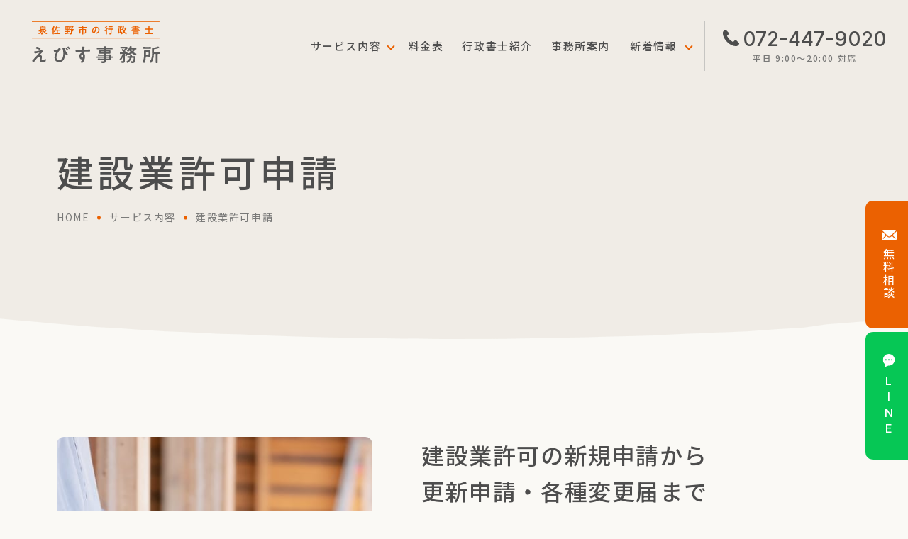

--- FILE ---
content_type: text/html; charset=UTF-8
request_url: https://ebisu0402.com/service/kensetsugyo/
body_size: 21375
content:
<!DOCTYPE html>
<html lang="ja">
<head>
	<meta charset="utf-8">
	<meta http-equiv="X-UA-Compatible" content="IE=edge">
	<!-- Google Tag Manager -->
	<script>(function(w,d,s,l,i){w[l]=w[l]||[];w[l].push({'gtm.start':
	new Date().getTime(),event:'gtm.js'});var f=d.getElementsByTagName(s)[0],
	j=d.createElement(s),dl=l!='dataLayer'?'&l='+l:'';j.async=true;j.src=
	'https://www.googletagmanager.com/gtm.js?id='+i+dl;f.parentNode.insertBefore(j,f);
})(window,document,'script','dataLayer','GTM-WW2RJ8G');</script>
<!-- End Google Tag Manager -->
<meta name="viewport" content="width=device-width, initial-scale=1.0">
	<title>建設業許可申請｜泉佐野市の行政書士えびす事務所</title>
	<meta name="description" content="建設業許可申請｜大阪府泉佐野市の行政書士えびす事務所です。建築許可や風俗営業許可などの許認可申請から、離婚や相続などのご相談まで幅広く承っています。初回相談無料。お気軽にご相談ください。">
			<meta name="keywords" content="建設業許可申請,行政書士,泉佐野市,建築許可,風俗営業許可,離婚,相続">
	<meta name="format-detection" content="telephone=no">
<link rel="icon" type="image/x-icon" href="https://ebisu0402.com/cms_8kxp3d/wp-content/themes/ebisu0402/img/common/favicon.ico">
<link rel="apple-touch-icon" href="https://ebisu0402.com/cms_8kxp3d/wp-content/themes/ebisu0402/img/common/apple-touch-icon.png">
	<meta property="og:site_name" content="泉佐野市の行政書士えびす事務所">
	<meta property="og:type" content="article">
	<meta property="og:url" content="https://ebisu0402.com/service/kensetsugyo/">
	<meta property="og:image" content="https://ebisu0402.com/cms_8kxp3d/wp-content/themes/ebisu0402/img/common/ogp.png">
	<meta property="og:title" content="建設業許可申請｜泉佐野市の行政書士えびす事務所">
	<meta property="og:description" content="建設業許可申請｜大阪府泉佐野市の行政書士えびす事務所です。建築許可や風俗営業許可などの許認可申請から、離婚や相続などのご相談まで幅広く承っています。初回相談無料。お気軽にご相談ください。">
	<meta name="twitter:card" content="summary_large_image">
	<meta name="twitter:title" content="建設業許可申請｜泉佐野市の行政書士えびす事務所">
	<meta name="twitter:description" content="建設業許可申請｜大阪府泉佐野市の行政書士えびす事務所です。建築許可や風俗営業許可などの許認可申請から、離婚や相続などのご相談まで幅広く承っています。初回相談無料。お気軽にご相談ください。">
	<meta name="twitter:image" content="https://ebisu0402.com/cms_8kxp3d/wp-content/themes/ebisu0402/img/common/ogp.png">
<link rel="preconnect" href="https://fonts.googleapis.com">
<link rel="preconnect" href="https://fonts.gstatic.com" crossorigin>
<link href="https://fonts.googleapis.com/css2?family=Inter:wght@500&family=Noto+Sans+JP:wght@400;500&display=swap" rel="stylesheet">
<link href="https://ebisu0402.com/cms_8kxp3d/wp-content/themes/ebisu0402/css/style.css" rel="stylesheet">
<link rel="canonical" href="https://ebisu0402.com/service/kensetsugyo/">
<meta name='robots' content='max-image-preview:large' />
<link rel='stylesheet' id='wp-block-library-css' href='https://ebisu0402.com/cms_8kxp3d/wp-includes/css/dist/block-library/style.min.css?ver=6.1.9' type='text/css' media='all' />
<link rel='stylesheet' id='classic-theme-styles-css' href='https://ebisu0402.com/cms_8kxp3d/wp-includes/css/classic-themes.min.css?ver=1' type='text/css' media='all' />
<style id='global-styles-inline-css' type='text/css'>
body{--wp--preset--color--black: #000000;--wp--preset--color--cyan-bluish-gray: #abb8c3;--wp--preset--color--white: #ffffff;--wp--preset--color--pale-pink: #f78da7;--wp--preset--color--vivid-red: #cf2e2e;--wp--preset--color--luminous-vivid-orange: #ff6900;--wp--preset--color--luminous-vivid-amber: #fcb900;--wp--preset--color--light-green-cyan: #7bdcb5;--wp--preset--color--vivid-green-cyan: #00d084;--wp--preset--color--pale-cyan-blue: #8ed1fc;--wp--preset--color--vivid-cyan-blue: #0693e3;--wp--preset--color--vivid-purple: #9b51e0;--wp--preset--gradient--vivid-cyan-blue-to-vivid-purple: linear-gradient(135deg,rgba(6,147,227,1) 0%,rgb(155,81,224) 100%);--wp--preset--gradient--light-green-cyan-to-vivid-green-cyan: linear-gradient(135deg,rgb(122,220,180) 0%,rgb(0,208,130) 100%);--wp--preset--gradient--luminous-vivid-amber-to-luminous-vivid-orange: linear-gradient(135deg,rgba(252,185,0,1) 0%,rgba(255,105,0,1) 100%);--wp--preset--gradient--luminous-vivid-orange-to-vivid-red: linear-gradient(135deg,rgba(255,105,0,1) 0%,rgb(207,46,46) 100%);--wp--preset--gradient--very-light-gray-to-cyan-bluish-gray: linear-gradient(135deg,rgb(238,238,238) 0%,rgb(169,184,195) 100%);--wp--preset--gradient--cool-to-warm-spectrum: linear-gradient(135deg,rgb(74,234,220) 0%,rgb(151,120,209) 20%,rgb(207,42,186) 40%,rgb(238,44,130) 60%,rgb(251,105,98) 80%,rgb(254,248,76) 100%);--wp--preset--gradient--blush-light-purple: linear-gradient(135deg,rgb(255,206,236) 0%,rgb(152,150,240) 100%);--wp--preset--gradient--blush-bordeaux: linear-gradient(135deg,rgb(254,205,165) 0%,rgb(254,45,45) 50%,rgb(107,0,62) 100%);--wp--preset--gradient--luminous-dusk: linear-gradient(135deg,rgb(255,203,112) 0%,rgb(199,81,192) 50%,rgb(65,88,208) 100%);--wp--preset--gradient--pale-ocean: linear-gradient(135deg,rgb(255,245,203) 0%,rgb(182,227,212) 50%,rgb(51,167,181) 100%);--wp--preset--gradient--electric-grass: linear-gradient(135deg,rgb(202,248,128) 0%,rgb(113,206,126) 100%);--wp--preset--gradient--midnight: linear-gradient(135deg,rgb(2,3,129) 0%,rgb(40,116,252) 100%);--wp--preset--duotone--dark-grayscale: url('#wp-duotone-dark-grayscale');--wp--preset--duotone--grayscale: url('#wp-duotone-grayscale');--wp--preset--duotone--purple-yellow: url('#wp-duotone-purple-yellow');--wp--preset--duotone--blue-red: url('#wp-duotone-blue-red');--wp--preset--duotone--midnight: url('#wp-duotone-midnight');--wp--preset--duotone--magenta-yellow: url('#wp-duotone-magenta-yellow');--wp--preset--duotone--purple-green: url('#wp-duotone-purple-green');--wp--preset--duotone--blue-orange: url('#wp-duotone-blue-orange');--wp--preset--font-size--small: 13px;--wp--preset--font-size--medium: 20px;--wp--preset--font-size--large: 36px;--wp--preset--font-size--x-large: 42px;--wp--preset--spacing--20: 0.44rem;--wp--preset--spacing--30: 0.67rem;--wp--preset--spacing--40: 1rem;--wp--preset--spacing--50: 1.5rem;--wp--preset--spacing--60: 2.25rem;--wp--preset--spacing--70: 3.38rem;--wp--preset--spacing--80: 5.06rem;}:where(.is-layout-flex){gap: 0.5em;}body .is-layout-flow > .alignleft{float: left;margin-inline-start: 0;margin-inline-end: 2em;}body .is-layout-flow > .alignright{float: right;margin-inline-start: 2em;margin-inline-end: 0;}body .is-layout-flow > .aligncenter{margin-left: auto !important;margin-right: auto !important;}body .is-layout-constrained > .alignleft{float: left;margin-inline-start: 0;margin-inline-end: 2em;}body .is-layout-constrained > .alignright{float: right;margin-inline-start: 2em;margin-inline-end: 0;}body .is-layout-constrained > .aligncenter{margin-left: auto !important;margin-right: auto !important;}body .is-layout-constrained > :where(:not(.alignleft):not(.alignright):not(.alignfull)){max-width: var(--wp--style--global--content-size);margin-left: auto !important;margin-right: auto !important;}body .is-layout-constrained > .alignwide{max-width: var(--wp--style--global--wide-size);}body .is-layout-flex{display: flex;}body .is-layout-flex{flex-wrap: wrap;align-items: center;}body .is-layout-flex > *{margin: 0;}:where(.wp-block-columns.is-layout-flex){gap: 2em;}.has-black-color{color: var(--wp--preset--color--black) !important;}.has-cyan-bluish-gray-color{color: var(--wp--preset--color--cyan-bluish-gray) !important;}.has-white-color{color: var(--wp--preset--color--white) !important;}.has-pale-pink-color{color: var(--wp--preset--color--pale-pink) !important;}.has-vivid-red-color{color: var(--wp--preset--color--vivid-red) !important;}.has-luminous-vivid-orange-color{color: var(--wp--preset--color--luminous-vivid-orange) !important;}.has-luminous-vivid-amber-color{color: var(--wp--preset--color--luminous-vivid-amber) !important;}.has-light-green-cyan-color{color: var(--wp--preset--color--light-green-cyan) !important;}.has-vivid-green-cyan-color{color: var(--wp--preset--color--vivid-green-cyan) !important;}.has-pale-cyan-blue-color{color: var(--wp--preset--color--pale-cyan-blue) !important;}.has-vivid-cyan-blue-color{color: var(--wp--preset--color--vivid-cyan-blue) !important;}.has-vivid-purple-color{color: var(--wp--preset--color--vivid-purple) !important;}.has-black-background-color{background-color: var(--wp--preset--color--black) !important;}.has-cyan-bluish-gray-background-color{background-color: var(--wp--preset--color--cyan-bluish-gray) !important;}.has-white-background-color{background-color: var(--wp--preset--color--white) !important;}.has-pale-pink-background-color{background-color: var(--wp--preset--color--pale-pink) !important;}.has-vivid-red-background-color{background-color: var(--wp--preset--color--vivid-red) !important;}.has-luminous-vivid-orange-background-color{background-color: var(--wp--preset--color--luminous-vivid-orange) !important;}.has-luminous-vivid-amber-background-color{background-color: var(--wp--preset--color--luminous-vivid-amber) !important;}.has-light-green-cyan-background-color{background-color: var(--wp--preset--color--light-green-cyan) !important;}.has-vivid-green-cyan-background-color{background-color: var(--wp--preset--color--vivid-green-cyan) !important;}.has-pale-cyan-blue-background-color{background-color: var(--wp--preset--color--pale-cyan-blue) !important;}.has-vivid-cyan-blue-background-color{background-color: var(--wp--preset--color--vivid-cyan-blue) !important;}.has-vivid-purple-background-color{background-color: var(--wp--preset--color--vivid-purple) !important;}.has-black-border-color{border-color: var(--wp--preset--color--black) !important;}.has-cyan-bluish-gray-border-color{border-color: var(--wp--preset--color--cyan-bluish-gray) !important;}.has-white-border-color{border-color: var(--wp--preset--color--white) !important;}.has-pale-pink-border-color{border-color: var(--wp--preset--color--pale-pink) !important;}.has-vivid-red-border-color{border-color: var(--wp--preset--color--vivid-red) !important;}.has-luminous-vivid-orange-border-color{border-color: var(--wp--preset--color--luminous-vivid-orange) !important;}.has-luminous-vivid-amber-border-color{border-color: var(--wp--preset--color--luminous-vivid-amber) !important;}.has-light-green-cyan-border-color{border-color: var(--wp--preset--color--light-green-cyan) !important;}.has-vivid-green-cyan-border-color{border-color: var(--wp--preset--color--vivid-green-cyan) !important;}.has-pale-cyan-blue-border-color{border-color: var(--wp--preset--color--pale-cyan-blue) !important;}.has-vivid-cyan-blue-border-color{border-color: var(--wp--preset--color--vivid-cyan-blue) !important;}.has-vivid-purple-border-color{border-color: var(--wp--preset--color--vivid-purple) !important;}.has-vivid-cyan-blue-to-vivid-purple-gradient-background{background: var(--wp--preset--gradient--vivid-cyan-blue-to-vivid-purple) !important;}.has-light-green-cyan-to-vivid-green-cyan-gradient-background{background: var(--wp--preset--gradient--light-green-cyan-to-vivid-green-cyan) !important;}.has-luminous-vivid-amber-to-luminous-vivid-orange-gradient-background{background: var(--wp--preset--gradient--luminous-vivid-amber-to-luminous-vivid-orange) !important;}.has-luminous-vivid-orange-to-vivid-red-gradient-background{background: var(--wp--preset--gradient--luminous-vivid-orange-to-vivid-red) !important;}.has-very-light-gray-to-cyan-bluish-gray-gradient-background{background: var(--wp--preset--gradient--very-light-gray-to-cyan-bluish-gray) !important;}.has-cool-to-warm-spectrum-gradient-background{background: var(--wp--preset--gradient--cool-to-warm-spectrum) !important;}.has-blush-light-purple-gradient-background{background: var(--wp--preset--gradient--blush-light-purple) !important;}.has-blush-bordeaux-gradient-background{background: var(--wp--preset--gradient--blush-bordeaux) !important;}.has-luminous-dusk-gradient-background{background: var(--wp--preset--gradient--luminous-dusk) !important;}.has-pale-ocean-gradient-background{background: var(--wp--preset--gradient--pale-ocean) !important;}.has-electric-grass-gradient-background{background: var(--wp--preset--gradient--electric-grass) !important;}.has-midnight-gradient-background{background: var(--wp--preset--gradient--midnight) !important;}.has-small-font-size{font-size: var(--wp--preset--font-size--small) !important;}.has-medium-font-size{font-size: var(--wp--preset--font-size--medium) !important;}.has-large-font-size{font-size: var(--wp--preset--font-size--large) !important;}.has-x-large-font-size{font-size: var(--wp--preset--font-size--x-large) !important;}
.wp-block-navigation a:where(:not(.wp-element-button)){color: inherit;}
:where(.wp-block-columns.is-layout-flex){gap: 2em;}
.wp-block-pullquote{font-size: 1.5em;line-height: 1.6;}
</style>
</head>
<body id="service">
	<!-- Google Tag Manager (noscript) -->
	<noscript><iframe src="https://www.googletagmanager.com/ns.html?id=GTM-WW2RJ8G"
		height="0" width="0" style="display:none;visibility:hidden"></iframe></noscript>
		<!-- End Google Tag Manager (noscript) -->
		<div class="js-media-query u-media-query u-hidden"></div>
		<div class="js-nav-overlay l-nav-overlay lg:u-hidden"></div>
				<svg display="none" xmlns="http://www.w3.org/2000/svg">
	<defs>
				<symbol id="arrow01" viewBox="0 0 10.95 8.485">
			<path class="a" d="M6,7.778,9.035,4.743H0v-1H9.036L6,.707,6.708,0,10.95,4.243,6.708,8.485Z"/>
		</symbol>
				<symbol id="arrow02" viewBox="0 0 8.485 10.95">
      <path class="b" d="M6,7.778,9.035,4.743H0v-1H9.036L6,.707,6.708,0,10.95,4.243,6.708,8.485Z" transform="translate(8.485) rotate(90)"/>
		</symbol>
				<symbol id="blank01" viewBox="0 0 10 10">
			<g transform="translate(-346.77 -247.993)">
				<path d="M354.228,258.982H346.77v-7.3h1.7v1.17h-.5v4.963h5.068V257h1.2Z" transform="translate(0 -0.989)" fill="currentColor"/>
				<path d="M357.629,255.3h-7.458v-7.3h7.458Zm-6.263-1.171h5.067v-4.962h-5.067Z" transform="translate(-0.86 0)" fill="currentColor"/>
			</g>
		</symbol>
				<symbol id="tel01" viewBox="0 0 16 15.997">
			<path class="a" d="M13.269,10.363a1.2,1.2,0,0,0-1.686,0l-1.6,1.6a15.851,15.851,0,0,1-3.44-2.488,15.833,15.833,0,0,1-2.5-3.455l1.6-1.6a1.2,1.2,0,0,0,0-1.684L3.253.347a1.2,1.2,0,0,0-1.685,0L.619,1.3A1.971,1.971,0,0,0,.06,2.429c-.106.659-.54,4.781,4.1,9.425,5,5,9.384,4.088,9.5,4.062a1.98,1.98,0,0,0,1.051-.547l.937-.936a1.2,1.2,0,0,0,0-1.686Z" transform="translate(0 0)"/>
		</symbol>
				<symbol id="line01" viewBox="0 0 18 19.385">
			<path class="a" d="M9.055,0A8.957,8.957,0,0,0,0,8.856a8.863,8.863,0,0,0,3.453,7.072l-.091,2.647a.79.79,0,0,0,1.19.7l3.568-1.5c.271.026.546.041.824.043A8.957,8.957,0,0,0,18,8.965,8.954,8.954,0,0,0,9.055,0m-4.5,10.039A1.129,1.129,0,1,1,5.694,8.91a1.135,1.135,0,0,1-1.14,1.129m4.446,0A1.129,1.129,0,1,1,10.14,8.91,1.135,1.135,0,0,1,9,10.039m4.446,0a1.129,1.129,0,1,1,1.14-1.129,1.135,1.135,0,0,1-1.14,1.129" transform="translate(0 0)"/>
		</symbol>
				<symbol id="mail01" viewBox="0 0 23.026 15.351">
			<path class="a" d="M22.839,1.7,16.882,7.542a.1.1,0,0,0,0,.15l4.168,4.275a.673.673,0,0,1,0,.98.741.741,0,0,1-1.019,0L15.881,8.688a.116.116,0,0,0-.161,0l-1.013.991a4.54,4.54,0,0,1-3.175,1.291A4.633,4.633,0,0,1,8.287,9.642l-.975-.953a.115.115,0,0,0-.16,0L3,12.947a.738.738,0,0,1-1.017,0,.671.671,0,0,1,0-.98L6.151,7.692a.113.113,0,0,0,0-.15L.188,1.7A.109.109,0,0,0,0,1.774v11.69A1.745,1.745,0,0,0,1.771,15.17H21.256a1.744,1.744,0,0,0,1.77-1.705V1.774a.11.11,0,0,0-.187-.074" transform="translate(0 0.181)"/><path class="a" d="M11.425,9.76a3.07,3.07,0,0,0,2.165-.874L22.275.374A1.777,1.777,0,0,0,21.179,0H1.678a1.765,1.765,0,0,0-1.1.374L9.267,8.886a3.07,3.07,0,0,0,2.159.874" transform="translate(0.088)"/>
		</symbol>
				<symbol id="check01" viewBox="0 0 15 15">
			<path class="a" d="M7.5,0A7.5,7.5,0,1,0,15,7.5,7.509,7.509,0,0,0,7.5,0m0,13.444A5.944,5.944,0,1,1,13.444,7.5,5.95,5.95,0,0,1,7.5,13.444"/><path class="a" d="M12.616,6.408a.85.85,0,0,0-1.2,0L7.323,10.5,5.179,8.355a.85.85,0,1,0-1.2,1.2L6.722,12.3a.849.849,0,0,0,1.2,0L12.616,7.61a.85.85,0,0,0,0-1.2" transform="translate(-0.932 -1.54)"/>
		</symbol>
				<symbol id="map01" viewBox="0 0 20.912 28.059">
			<g transform="translate(0 0.004)"><g class="b" transform="translate(0 -0.004)"><path class="a" d="M10.456-.005A10.456,10.456,0,0,0,0,10.451c0,7.175,7.25,15.149,9.893,17.4a.87.87,0,0,0,1.126,0c2.643-2.248,9.893-10.222,9.893-17.4A10.456,10.456,0,0,0,10.456-.005m0,15.532a4.754,4.754,0,1,1,4.754-4.754,4.754,4.754,0,0,1-4.754,4.754" transform="translate(0 0.005)"/></g></g>
		</symbol>
	</defs>
</svg>
		<div class="l-wrapper">
			<header class="js-header l-header">
				<div class="l-header-info">
										<p class="l-header-info__logo c-ico-logo01"><a href="https://ebisu0402.com/" class="l-header-info__logo-link u-alpha"><svg xmlns="http://www.w3.org/2000/svg" width="194.836" height="63.413" viewBox="0 0 194.836 63.413">
	<title>泉佐野市の行政書士えびす事務所</title>
	<g transform="translate(-657.522 -174.239)"><g class="logo01" transform="translate(657.817 211.869)"><path class="logo02" d="M673.965,412.113c-.057.458-.2,1.431-.2,1.86a.824.824,0,0,0,.944.944c1.373,0,3.09-1,4.235-1.717a2.266,2.266,0,0,1,.8-.372c.4,0,.372,1.488.372,1.8,0,.515.029,1.431-.486,1.717a14.187,14.187,0,0,1-5.294,1.459,3.3,3.3,0,0,1-3.519-3.291,14.775,14.775,0,0,1,.258-2.26,12.821,12.821,0,0,0,.172-1.8c0-.658-.258-1.03-.944-1.03a4.6,4.6,0,0,0-2.547,1.2,61.587,61.587,0,0,0-5.437,6.5c-.172.2-.515.744-.8.744-.6,0-2.289-1.431-2.289-2.089,0-.343.458-.744.687-.973,3.262-3.233,6.209-6.753,9.271-10.158.258-.286,1.03-1.059,1.03-1.345a.234.234,0,0,0-.258-.229,17.673,17.673,0,0,0-1.745.458c-.658.172-4.006,1.059-4.492,1.059-.4,0-.515-.229-.772-.658a2.138,2.138,0,0,0-.2-.343,4.328,4.328,0,0,1-.658-1.6c0-.372.286-.429.6-.458a60.568,60.568,0,0,0,10.33-2.06,2.541,2.541,0,0,1,.8-.2c.687,0,2,2,2,2.432,0,.315-.372.544-.63.715a36.135,36.135,0,0,0-3.977,3.863c-.143.143-.372.372-.372.572a.287.287,0,0,0,.286.286c.2,0,.372-.029.572-.029a2.542,2.542,0,0,1,2.49,2.861A13.644,13.644,0,0,1,673.965,412.113Zm-2.4-16.167c.286.086.544.2.544.544,0,.143-.4,2.432-1.059,2.432-.2,0-1.8-.572-3.033-1-.544-.2-1.03-.372-1.23-.429-1-.315-1.631-.429-1.631-.887a7.6,7.6,0,0,1,.429-1.459c.286-.773.4-.887.715-.887C666.526,394.258,670.932,395.746,671.562,395.946Z" transform="translate(-659.229 -393.342)"/><path class="logo02" d="M861.058,396.2c0,.286-.6.773-.83.973a18.728,18.728,0,0,0-3.663,4.664,13.163,13.163,0,0,0-2.117,6.81c0,2.547,1.2,4.407,3.92,4.407a6.031,6.031,0,0,0,4.807-2.461c1.6-2.117,1.86-5.494,1.86-8.069a18.541,18.541,0,0,0-1.259-7.268,1.754,1.754,0,0,1-.086-.372c0-.629,2.089-1,2.632-1,.716,0,.687.4.8.973a19.337,19.337,0,0,0,4.206,8.327c.172.229.486.572.486.887,0,.629-1.917,1.545-2.289,1.545-.515,0-1.03-1.145-1.2-1.574-.086-.229-.544-1.145-.715-1.145-.2,0-.2.258-.2.4,0,.429.029.887.029,1.316a15.91,15.91,0,0,1-1.316,6.639,8.529,8.529,0,0,1-7.669,4.693c-4.235,0-6.9-2.89-6.9-7.039a15.525,15.525,0,0,1,2.547-8.041.841.841,0,0,0,.143-.372c0-.086-.057-.172-.2-.172a5.281,5.281,0,0,0-.916.343,6.227,6.227,0,0,1-1.345.458c-.315,0-.458-.372-.572-.629a6.775,6.775,0,0,1-.773-2.289c0-.372.286-.4.887-.458a17.6,17.6,0,0,0,4.464-.887,4.02,4.02,0,0,0,2.118-2c.172-.286.372-.687.744-.687C859.37,394.166,861.058,395.568,861.058,396.2Zm11.417,1c0,.429-1.116,1.173-1.459,1.173-.2,0-.286-.172-.4-.343a24.909,24.909,0,0,0-1.831-2.375.9.9,0,0,1-.229-.429c0-.372,1.173-1.059,1.459-1.059A11.117,11.117,0,0,1,872.475,397.2Zm1.459-3.72a7.3,7.3,0,0,1,1.116,1.574c0,.458-1.087,1.23-1.459,1.23-.2,0-.343-.286-.744-.858a19.03,19.03,0,0,0-1.516-1.889c-.057-.114-.2-.229-.2-.372,0-.343,1.173-1.059,1.459-1.059S873.734,393.222,873.934,393.479Z" transform="translate(-817.394 -391.562)"/><path class="logo02" d="M1055.31,393.162c.687.057,1.545.143,1.545.4a.436.436,0,0,1-.172.315c-.2.143-.429.372-.458,1.2-.029.6-.029,1.23-.029,1.831a.754.754,0,0,0,.83.83c.229,0,1.345-.086,1.66-.086,1.4-.057,4.464-.229,5.694-.229.458,0,.658.172.658,1.459,0,1.745-.343,1.717-.63,1.717-.4,0-2.547-.143-4.149-.143-.515,0-3.176.029-3.491.114a.921.921,0,0,0-.544.944v1a2.422,2.422,0,0,0,.286,1.488,8.814,8.814,0,0,1,.887,4.006c0,4.607-3.062,9.729-4.321,9.729-.343,0-2.661-.715-2.661-1.23,0-.229.487-.629.658-.8a9.236,9.236,0,0,0,2.06-2.776,1.088,1.088,0,0,0,.143-.429.215.215,0,0,0-.2-.2.629.629,0,0,0-.229.029,2.714,2.714,0,0,1-.658.143c-2.49,0-3.405-2.69-3.405-4.779,0-2.632,1.145-5.15,4.035-5.408a.369.369,0,0,0,.343-.343c0-1.059-.2-1.2-.515-1.2-.229,0-1.545.143-1.889.172-1.488.143-5.179.544-6.552.83a2.2,2.2,0,0,1-.429.057c-.458,0-.486-.4-.572-.773a16.829,16.829,0,0,1-.229-2.06c0-.572.258-.515,1.66-.572.773-.029,7.5-.4,7.755-.458a.841.841,0,0,0,.63-.887,24.4,24.4,0,0,0-.286-3.548.63.63,0,0,1-.029-.229.325.325,0,0,1,.372-.343C1053.736,392.933,1054.623,393.1,1055.31,393.162Zm-3.777,14.336c0,.858.2,2.432,1.345,2.432s1.488-1.459,1.488-2.346-.258-2.518-1.431-2.518C1051.819,405.065,1051.533,406.639,1051.533,407.5Z" transform="translate(-976.652 -392.246)"/><path class="logo02" d="M1250.428,405.662c.629-.029,1.23-.029,1.831-.029s.572.343.572.944c0,.658,0,.973-.572.973-.6,0-1.2-.029-1.8-.029a.672.672,0,0,0-.773.773v.372c0,.744.086,1.488.086,2.032,0,.687-.458.658-1.66.658-.859,0-1.259,0-1.4-.343-.114-.2-.2-.343-.458-.343h-3.72c-.544,0-.744.2-.773.744.029.286.029,1.03.029,1.316,0,2.776-2.947,2.833-5.036,2.833-.8,0-1.745.143-1.745-2.118,0-.4.114-.658.543-.658.372,0,.916.114,1.6.114,1.431,0,1.545-.372,1.6-1.488-.057-.544-.258-.744-.8-.744h-4.206c-1.145,0-2.318.057-3.491.057-.658,0-.687-.229-.687-1.03s.029-1,.687-1c1.173,0,2.346.029,3.491.029h4.464c.372,0,.544-.143.544-.515v-.172a.473.473,0,0,0-.544-.544h-6.438c-1.2,0-2.432.057-3.663.057-.572,0-.544-.372-.544-.973s-.029-.944.572-.944c1.2,0,2.432.029,3.634.029h6.438c.372,0,.544-.143.544-.515V405a.473.473,0,0,0-.544-.544h-5.895c-.715,0-1.431.057-2.146.057-.515,0-.515-.258-.515-1.03,0-.744,0-1,.486-1,.716,0,1.459.057,2.175.057h5.895a.473.473,0,0,0,.544-.544v-.143a.473.473,0,0,0-.544-.544h-2.375c-.859,0-1.717.029-2.575.029-.658,0-1.631-.057-1.631-.915,0-.286.057-.544.057-1.03V397.85c0-.486-.057-.744-.057-1.03,0-.887.973-.944,1.631-.944.859,0,1.717.057,2.575.057h2.375a.473.473,0,0,0,.544-.544v-.172c0-.4-.172-.544-.544-.544h-5.837c-1.173,0-2.346.057-3.548.057-.63,0-.63-.315-.63-1.116s0-1.087.63-1.087c1.173,0,2.375.057,3.548.057h5.58c.544,0,.744-.2.8-.773-.029-.4-.057-.8-.115-1.2,0-.086-.029-.2-.029-.258,0-.343.229-.4.515-.4.372,0,2.031.172,2.489.229.286.029.773.029.773.372,0,.172-.143.258-.343.4a.892.892,0,0,0-.286.83c0,.572.229.8.773.8h5.551c1.2,0,2.375-.057,3.548-.057.658,0,.63.315.63,1.087s.029,1.116-.63,1.116c-1.173,0-2.375-.057-3.548-.057h-5.809c-.372,0-.544.143-.544.544v.172c0,.372.143.544.544.544h2.375c.859,0,1.717-.057,2.575-.057.658,0,1.631.057,1.631.944,0,.286-.057.544-.057,1.03V399.4c0,.486.057.744.057,1.03,0,.858-.944.915-1.6.915-.858,0-1.717-.029-2.6-.029h-2.375c-.372,0-.544.143-.544.544V402c0,.372.143.544.544.544h3.863c.773,0,1.545-.057,2.318-.057.83,0,1.288.258,1.288,1.145,0,.429-.057.858-.057,1.259C1249.713,405.4,1249.942,405.634,1250.428,405.662Zm-15.251-7.812a.661.661,0,0,0-.687.687v.172a.661.661,0,0,0,.687.687h2.89a.661.661,0,0,0,.687-.687v-.172a.661.661,0,0,0-.687-.687Zm6.552.858a.661.661,0,0,0,.687.687h2.89a.661.661,0,0,0,.687-.687v-.172a.661.661,0,0,0-.687-.687h-2.89a.661.661,0,0,0-.687.687Zm0,6.41a.511.511,0,0,0,.544.544h3.891a.51.51,0,0,0,.544-.544V405a.563.563,0,0,0-.544-.544h-3.891a.563.563,0,0,0-.544.544Zm.544,2.375a.563.563,0,0,0-.544.544v.143a.511.511,0,0,0,.544.544h3.891a.51.51,0,0,0,.544-.544v-.143a.563.563,0,0,0-.544-.544Z" transform="translate(-1129.338 -389.781)"/><path class="logo02" d="M1442.313,403.811c-.2.286-.372.63-.658.63-.429,0-1.688-.6-1.688-1.087,0-.2.2-.4.343-.572a5.133,5.133,0,0,0,.944-1.6c0-.315-.4-.286-.6-.286h-.372c-.458,0-.658.2-.658.687v8.527c0,.572.028,1.145.028,1.717,0,2.518-2,2.776-4.063,2.776-.572,0-1.431.114-1.431-2.089,0-.372.086-.658.515-.658.315,0,.715.057,1.116.057,1.345,0,1.288-.458,1.288-1.717v-5.008c0-.114-.029-.2-.143-.2-.086,0-.114.029-.172.114a20.652,20.652,0,0,1-2.833,4.75c-.143.172-.515.687-.772.687-.487,0-1.631-1.2-1.631-1.66,0-.2.172-.343.286-.458a23.973,23.973,0,0,0,4.263-6.81.67.67,0,0,0,.057-.229c0-.372-.257-.458-.544-.486h-.715c-.8,0-1.574.057-2.346.057-.572,0-.6-.286-.6-1.23,0-.973.029-1.23.6-1.23.773,0,1.545.029,2.346.029h2.518c.2,0,.4-.086.4-.315a.426.426,0,0,0-.114-.258,20.805,20.805,0,0,0-2.633-2.632c-.143-.143-.486-.4-.486-.658,0-.4,1.23-1.459,1.745-1.459a1.585,1.585,0,0,1,.973.629c.172.172.544.486.773.486a.933.933,0,0,0,.544-.229c.257-.229,1.459-1.259,1.459-1.545,0-.258-.429-.229-.6-.229h-3.605c-.887,0-1.917.057-2.518.057-.63,0-.63-.257-.63-1.23,0-.944,0-1.23.63-1.23.83,0,1.688.057,2.518.057h4.807c.515,0,1.03-.029,1.545-.029a1.173,1.173,0,0,1,1.116.544,2.421,2.421,0,0,1,.715,1.288c0,.773-3.2,3.348-3.891,3.891a.678.678,0,0,0-.315.544.813.813,0,0,0,.2.487c.172.2.687.744.687.973a.819.819,0,0,1-.315.544.157.157,0,0,0-.086.143c0,.143.114.172.229.172.257,0,1.574-.029,1.746-.029a2.222,2.222,0,0,1,1.86,1.316c.029.143.114.372.315.372h.115a19.3,19.3,0,0,0,3.262-1.631.6.6,0,0,0,.343-.515.67.67,0,0,0-.2-.487,12.058,12.058,0,0,1-1-1.373.568.568,0,0,0-.458-.286.559.559,0,0,0-.429.2c-.372.458-1.059,1.288-1.488,1.288-.486,0-1.688-1.116-1.688-1.545,0-.172.143-.286.258-.4a17.481,17.481,0,0,0,3.977-6.037c.057-.172.172-.429.4-.429a7.67,7.67,0,0,1,1,.286c.716.2,1.8.487,1.8.83,0,.229-.344.315-.544.343-.258.057-.344.2-.458.487a.516.516,0,0,0-.057.286c0,.315.258.4.515.429h3.72c1.03,0,2.031-.057,3.033-.057.63,0,.63.229.63,1.23s-.029,1.23-.63,1.23-1.517-.029-2.146-.057c-.086.029-.115.057-.115.143,0,.057.029.086.086.115.4.172.916.343.916.629,0,.2-.229.258-.4.286-.4.115-.4.115-.63.487a18.2,18.2,0,0,1-1.431,1.889.737.737,0,0,0-.2.458.628.628,0,0,0,.315.515,18.229,18.229,0,0,0,3.605,1.745c.372.143.744.258.744.544,0,.544-.83,2.175-1.431,2.175a2.907,2.907,0,0,1-.8-.258,20.157,20.157,0,0,1-4.178-2.375.974.974,0,0,0-.544-.2.9.9,0,0,0-.6.2c-.8.572-4.092,2.575-4.979,2.575-.458,0-.715-.6-.887-.944-.057-.114-.115-.2-.258-.2a.275.275,0,0,0-.257.172C1443.315,402.065,1442.428,403.61,1442.313,403.811Zm8.212,2.89a.885.885,0,0,0-1,.687,12.9,12.9,0,0,1-3.519,5.551c-.458.429-1.66,1.574-2.26,1.574-.63,0-1.831-1.316-1.831-1.889,0-.258.257-.372.515-.515a10.131,10.131,0,0,0,4.263-4.693.834.834,0,0,0,.057-.258c0-.343-.286-.429-.572-.458-.258,0-1.86.057-2.117.057-.629,0-.6-.315-.6-1.259,0-1.059-.028-1.288.658-1.288.859,0,1.717.086,2.547.057a.738.738,0,0,0,.858-.744c0-.258.029-.487.029-.658,0-.8,0-1,.429-1a23.852,23.852,0,0,1,2.4.286c.229.029.572.086.572.315,0,.2-.286.315-.429.4-.2.114-.229.2-.258.429v.2c0,.515.2.772.715.772h.4c1.116,0,2-.057,2.69-.057,1.345,0,1.889.2,1.889,1.4a34.579,34.579,0,0,1-1,6.867c-.629,2.089-2.2,2.2-4.12,2.2-1.173,0-1.66.057-1.66-1.974,0-.4,0-.83.486-.83a2.308,2.308,0,0,1,.429.029c.315.029.63.057.973.057.83,0,1.173-.115,1.4-.973a20.239,20.239,0,0,0,.544-3.663c0-.687-.372-.629-1.431-.629Zm1.459-12.333c0-.286-.258-.372-.515-.4H1449.3c-.257.029-.486.086-.486.4a.462.462,0,0,0,.086.257,7.608,7.608,0,0,0,1,1.316.665.665,0,0,0,.544.258.65.65,0,0,0,.515-.258,8.283,8.283,0,0,0,.944-1.288A.553.553,0,0,0,1451.985,394.368Z" transform="translate(-1298.046 -388.96)"/><path class="logo02" d="M1638.466,416.085c-.343.83-.486.973-.83.973-.372,0-2.318-.715-2.318-1.288a1.771,1.771,0,0,1,.2-.544,25.89,25.89,0,0,0,1.917-10.816v-3.119c0-.715-.029-1.431-.029-2.146,0-1.03.572-1.23,1.488-1.23.687,0,1.4.057,2.117.057h2.461c.715,0,1.4-.057,2.118-.057.916,0,1.488.2,1.488,1.23,0,.715-.029,1.431-.029,2.146V404.7c0,.887.057,1.745.057,2.6,0,.687-.315.687-1.459.687-.916,0-1.116,0-1.316-.2-.172-.2-.372-.458-.629-.486h-2.718c-.544,0-.773.229-.83.773A25.69,25.69,0,0,1,1638.466,416.085Zm1.231-20.516c-.916,0-1.86.057-2.776.057-.715,0-.715-.429-.715-1.459,0-1,0-1.459.715-1.459.916,0,1.86.086,2.776.086h4.721c.916,0,1.86-.086,2.776-.086.744,0,.715.487.715,1.459,0,1,.029,1.459-.715,1.459-.916,0-1.86-.057-2.776-.057Zm4.578,5.952c0-.572-.229-.8-.8-.8h-2.432c-.544,0-.773.229-.773.8V403.9c0,.572.229.8.773.8h2.432c.572,0,.8-.229.8-.8Zm8.3-1.66c0,.572.229.8.8.8h3.691c1.116,0,2.26-.057,3.405-.057.744,0,.687.286.687,1.431,0,1.116.029,1.4-.687,1.4-.4,0-1.059-.029-1.459-.057-.572.057-.773.229-.773.772v8.413c0,1.259.086,2.518.086,3.777,0,.944-.315.944-1.517.944s-1.545,0-1.545-.944c0-1.259.086-2.518.086-3.777v-8.413c0-.544-.229-.8-.8-.8h-1.173c-.544,0-.744.2-.83.773a24.282,24.282,0,0,1-2.232,9.7,11.338,11.338,0,0,1-1.717,2.69.855.855,0,0,1-.658.315c-.6,0-2.2-.744-2.2-1.288,0-.2.229-.4.343-.544a15.012,15.012,0,0,0,2.175-3.462,24.24,24.24,0,0,0,1.4-9.042v-7.325c0-1.288,1.116-1.288,1.86-1.345,1.917-.172,5.437-.715,7.125-1.6a.7.7,0,0,1,.343-.114c.458,0,1.087.887,1.373,1.259.315.4.773.973.773,1.23a.381.381,0,0,1-.4.343.683.683,0,0,1-.4-.143,1.2,1.2,0,0,0-.429-.114,3.251,3.251,0,0,0-.715.172,35.067,35.067,0,0,1-5.58,1.173c-.887.114-1.03.143-1.03,1.145Z" transform="translate(-1466.617 -391.562)"/></g><g class="logo01" transform="translate(667.422 180.726)"><g transform="translate(0)"><path class="logo03" d="M716.823,229.651c-.443,0-.871.029-1.255.029-.3,0-.28-.192-.28-.649,0-.487-.015-.694.28-.694.325,0,.8.03,1.255.03h2.48c.65,0,.915.753.915.93a1.618,1.618,0,0,1-.236.605,9.5,9.5,0,0,1-2.155,2.45,7.61,7.61,0,0,1-2.14,1.343c-.339,0-.886-.694-.886-1.048,0-.162.148-.251.28-.31a9.988,9.988,0,0,0,2.258-1.491c.147-.133.915-.886.915-1.063,0-.118-.133-.133-.221-.133Zm1.9-2.244a.272.272,0,0,0-.177.074,1.088,1.088,0,0,1-.5.089H717.9c-.487,0-.812.029-.812-.384,0-.1.03-.738.03-.9v-2.642c0-.281-.015-.561-.015-.841,0-.443.251-.546.635-.546s.812.03,1.21.03h.708a.536.536,0,0,0,.576-.339c.118-.281.251-.561.354-.841.044-.148.089-.251.221-.251.1,0,1.668.266,1.668.546,0,.133-.118.133-.221.148a.3.3,0,0,0-.221.148c-.044.089-.089.162-.133.236a.428.428,0,0,0-.03.133c0,.162.118.207.251.221h1.757c.384,0,.782-.03,1.181-.03s.649.1.649.546c0,.28-.015.561-.015.841v2.642c0,.3.03.59.03.886,0,.428-.3.4-.812.4h-.147a1.162,1.162,0,0,1-.5-.089.212.212,0,0,0-.162-.074h-1.609c-.03,0-.044,0-.044.015s.015.015.015.029a.141.141,0,0,1,.03.1c0,.1-.074.133-.177.207-.044.044-.059.059-.059.118a.159.159,0,0,0,.029.089,12.294,12.294,0,0,0,1.137,1.476.463.463,0,0,0,.325.162.378.378,0,0,0,.266-.1c.591-.487.886-.753,1.491-1.284.074-.074.192-.192.3-.192a3.884,3.884,0,0,1,1.255,1.092c0,.1-.1.133-.192.133H726.7a.4.4,0,0,0-.281.118c-.62.472-.708.561-1.373,1.033a.3.3,0,0,0-.133.236.325.325,0,0,0,.133.236,17.577,17.577,0,0,0,2.6,1.52c.1.044.31.133.31.266,0,.266-.649,1.063-.945,1.063a5.891,5.891,0,0,1-1.2-.576,11.681,11.681,0,0,1-3.41-2.952.16.16,0,0,0-.133-.059c-.044,0-.1.03-.118.148v1.343c0,.28.03.561.03.841,0,1.491-1.284,1.624-2.48,1.624-.487,0-.9.059-.9-1.181,0-.207.089-.3.3-.3.177,0,.487.029.782.029.768,0,.738-.207.738-.93v-2.864a9.049,9.049,0,0,0-.03-1.092c-.03-.266-.177-.354-.443-.354Zm5.107-3.129a.341.341,0,0,0,.354-.354v-.1a.333.333,0,0,0-.354-.354h-4.856a.333.333,0,0,0-.354.354v.1a.341.341,0,0,0,.354.354Zm-4.856,1.077a.341.341,0,0,0-.354.354v.148a.341.341,0,0,0,.354.354h4.856a.341.341,0,0,0,.354-.354v-.148a.341.341,0,0,0-.354-.354Z" transform="translate(-714.801 -220.766)"/><path class="logo03" d="M834.319,225.451c0,.118-.1.162-.177.207-.177.1-.192.207-.192.65v5.535c0,.635.03,1.284.03,1.934,0,.413-.162.487-.768.487s-.768-.088-.768-.517c0-.635.03-1.269.03-1.9v-4.236c0-.074-.03-.148-.118-.148-.059,0-.074.03-.118.059-.162.236-.487.738-.782.738-.251,0-.856-.782-.856-1.063,0-.162.148-.3.251-.413a15.806,15.806,0,0,0,2.893-5.373c.044-.148.074-.3.266-.3a4.714,4.714,0,0,1,.9.266c.325.1.664.192.664.384,0,.1-.133.162-.222.192-.147.059-.177.074-.251.3a21.977,21.977,0,0,1-1.269,2.819c-.015.044-.029.059-.029.088a.142.142,0,0,0,.133.133C834.053,225.3,834.319,225.288,834.319,225.451Zm5.757,6.628c0,.3.118.413.413.413h1.579c.531,0,1.077-.03,1.624-.03.384,0,.369.192.369.723,0,.546.015.723-.369.723-.546,0-1.092-.044-1.624-.044h-5.491c-.546,0-1.092.044-1.638.044-.384,0-.369-.207-.369-.738s-.015-.708.369-.708c.546,0,1.092.03,1.638.03h1.638c.3,0,.413-.118.413-.413V229.2a.361.361,0,0,0-.413-.413h-1.033a.617.617,0,0,0-.62.325c-.325.458-.738,1.033-1.107,1.461-.089.088-.192.236-.339.236-.221,0-1.063-.62-1.063-.886,0-.148.148-.28.236-.384a14.182,14.182,0,0,0,2.553-4.163.353.353,0,0,0,.03-.133c0-.177-.148-.222-.3-.236-.458.015-.915.03-1.373.03-.384,0-.369-.192-.369-.708,0-.531-.015-.723.369-.723.546,0,1.107.044,1.653.044h.177c.31-.03.428-.089.517-.384.221-.768.28-1.255.458-1.963.015-.089.044-.162.177-.162a9.846,9.846,0,0,1,1,.192c.369.089.605.133.605.31,0,.133-.089.192-.192.236-.177.089-.207.266-.31.723-.044.177-.089.4-.162.664a.252.252,0,0,0-.015.1c0,.192.147.281.325.281h2.332c.546,0,1.107-.044,1.653-.044.384,0,.369.192.369.723s.015.708-.369.708c-.561,0-1.107-.03-1.653-.03h-2.76c-.31,0-.428.074-.531.354a17.611,17.611,0,0,1-.738,1.712.351.351,0,0,0-.03.133c0,.162.133.207.266.221h3.292c.546,0,1.092-.044,1.638-.044.354,0,.34.162.34.723s.015.723-.325.723c-.561,0-1.107-.044-1.653-.044h-.782c-.3,0-.413.133-.413.413Z" transform="translate(-810.585 -220.978)"/><path class="logo03" d="M952.991,229.949c-.148.015-.207.074-.251.221s-.192.162-.62.162c-.517,0-.694.015-.694-.325,0-.4.03-.8.03-1.2v-3.646c0-.325-.015-.635-.015-.959,0-.5.266-.62.723-.62.31,0,.62.03.945.03h2.627c.31,0,.62-.03.93-.03.487,0,.723.133.723.635,0,.31-.015.635-.015.945V228.8c0,.4.03.812.03,1.21,0,.325-.177.325-.694.325-.458,0-.576-.015-.62-.162a.268.268,0,0,0-.251-.221h-.384c-.3,0-.413.118-.413.413v.65c0,.281.118.384.413.413h.384c.458,0,.915-.029,1.373-.029.369,0,.339.207.339.65s.015.635-.369.635c-.443,0-.886-.03-1.343-.03h-.384c-.3,0-.413.118-.413.413v.664c0,.192.074.354.3.354h.089c.236-.03,2.022-.369,2.067-.369.266,0,.3.339.3.679,0,.428-.1.5-.384.561-1.58.384-3.6.635-5.225.871-.413.059-.428.059-.5.251a.221.221,0,0,1-.206.162c-.162,0-.207-.118-.251-.266-.044-.177-.3-1.078-.3-1.2,0-.236.281-.207.472-.221.561-.03,1.447-.133,2.022-.207.28-.044.384-.162.384-.443v-.841c0-.3-.118-.413-.413-.413h-.546c-.458,0-.9.03-1.358.03-.369,0-.354-.207-.354-.635s-.015-.65.34-.65c.457,0,.915.029,1.373.029h.546c.3-.029.413-.133.413-.413v-.65c0-.3-.118-.413-.413-.413Zm.812-4.679a.422.422,0,0,0-.413-.413h-.251a.391.391,0,0,0-.4.413v.487c0,.266.148.384.4.413h.251a.413.413,0,0,0,.413-.413Zm-.664,2.081a.391.391,0,0,0-.4.413v.531a.365.365,0,0,0,.4.4h.251a.391.391,0,0,0,.413-.4v-.531a.422.422,0,0,0-.413-.413Zm2.539-1.181a.413.413,0,0,0,.413-.413v-.487a.422.422,0,0,0-.413-.413h-.222a.413.413,0,0,0-.413.413v.487c0,.266.148.384.413.413Zm-.635,2.126a.369.369,0,0,0,.413.4h.222a.391.391,0,0,0,.413-.4v-.531a.422.422,0,0,0-.413-.413h-.222a.413.413,0,0,0-.413.413Zm7.041-.65a.823.823,0,0,1-.207.443.134.134,0,0,0-.044.1c0,.1.074.118.147.133.413,0,.841-.03,1.137-.03a1.125,1.125,0,0,1,.989.812,7.512,7.512,0,0,1-.679,1.712c-.266.5-.546,1.078-.827,1.078-.236,0-.959-.266-.959-.531a.806.806,0,0,1,.177-.354,4.269,4.269,0,0,0,.694-1.225c0-.118-.177-.1-.251-.1h-.605c-.28,0-.4.118-.4.4v3.69c0,.354.015.708.015,1.063,0,1.388-1.358,1.52-2.421,1.52-.428,0-.531-.044-.635-.4a2.923,2.923,0,0,1-.133-.812c0-.177.074-.4.28-.4a1.2,1.2,0,0,1,.236.015c.133.015.31.03.428.03.812,0,.768-.28.768-.959v-3.749c0-.281-.118-.4-.413-.4h-.1c-.413,0-.841.015-1.254.015-.34,0-.325-.148-.325-.694s0-.708.325-.708c.413,0,.841.03,1.254.03h1.343c.074-.015.162-.044.162-.148a.134.134,0,0,0-.059-.118,19.672,19.672,0,0,0-1.83-1.491c-.1-.074-.251-.177-.251-.325,0-.236.472-.841.723-.841a2.343,2.343,0,0,1,.738.457.509.509,0,0,0,.3.1.492.492,0,0,0,.31-.133c.133-.118.768-.664.768-.812,0-.1-.148-.089-.251-.089H959.6c-.458,0-.989.03-1.284.03-.325,0-.325-.162-.325-.664,0-.517,0-.679.325-.679.369,0,.856.03,1.284.03h2.376c.281,0,.561-.015.856-.015a.966.966,0,0,1,.856.827c0,.443-1.58,1.875-1.963,2.214a.358.358,0,0,0-.133.266c0,.118.059.162.133.251C961.833,227.292,962.084,227.5,962.084,227.646Z" transform="translate(-910.115 -223.026)"/><path class="logo03" d="M1076.034,222.761c0,.28.118.413.413.413h3.292c.576,0,1.151-.044,1.727-.044.369,0,.354.148.354.723,0,.531.015.708-.339.708-.591,0-1.166-.044-1.742-.044h-3.97c-.015,0-.044.015-.044.03a.032.032,0,0,0,.03.029.6.6,0,0,0,.162.015c.266.015.531.029.531.192,0,.1-.118.162-.221.221-.192.118-.192.266-.192.664v.354c0,.28.148.384.413.384h1.978c.384,0,.767-.029,1.151-.029.531,0,.782.118.782.694,0,.4-.015.8-.015,1.2v3.056a1.657,1.657,0,0,1-.4,1.328,3.194,3.194,0,0,1-1.993.443c-.5,0-.9.03-.9-1.092,0-.221.03-.443.3-.443.192,0,.546.03.886.03.576,0,.635-.059.635-.841v-2.524c0-.281-.118-.413-.413-.413h-2.008c-.3,0-.413.133-.413.413v3.867c0,.635.044,1.269.044,1.9,0,.428-.162.443-.782.443s-.8-.015-.8-.428c0-.635.044-1.269.044-1.919v-3.867c0-.281-.118-.413-.413-.413h-1.948c-.3,0-.413.118-.413.413v2.554c0,.605.03,1.2.03,1.786,0,.443-.133.457-.753.457s-.782-.015-.782-.457c0-.591.044-1.181.044-1.786v-2.495c0-.413-.03-.812-.03-1.21,0-.546.221-.694.753-.694.384,0,.767.029,1.151.029h1.948c.3,0,.413-.133.413-.413a7.5,7.5,0,0,0-.044-1.151c-.044-.207-.1-.3-.3-.325h-3.336c-.59,0-1.166.044-1.756.044-.354,0-.34-.177-.34-.708,0-.576-.015-.723.354-.723.59,0,1.166.044,1.742.044h3.247c.3,0,.413-.133.413-.413v-.177a8.84,8.84,0,0,0-.059-1.092c0-.044-.015-.089-.015-.133,0-.148.162-.162.281-.162.28,0,1.048.059,1.358.089.118.015.31.044.31.192,0,.118-.1.148-.207.207-.147.074-.162.251-.162.561Z" transform="translate(-1007.593 -221.048)"/><path class="logo03" d="M1198.79,232.222a4.992,4.992,0,0,1,1.491,3.631,5.3,5.3,0,0,1-2.878,4.768,5.743,5.743,0,0,1-1.609.59c-.384,0-.989-.915-.989-1.24,0-.148.222-.177.369-.207,1.934-.457,3.454-1.727,3.454-3.838a3.581,3.581,0,0,0-2.362-3.528,2.581,2.581,0,0,0-.561-.133c-.339,0-.339.325-.354.576-.162,2.155-.679,4.783-2.1,6.48a2.644,2.644,0,0,1-1.948,1.137,2.379,2.379,0,0,1-2.008-1.4,4.627,4.627,0,0,1-.458-2.1,6.081,6.081,0,0,1,6.126-6.2A5.25,5.25,0,0,1,1198.79,232.222Zm-5.742.428a4.567,4.567,0,0,0-2.657,4.251c0,.546.192,1.919.945,1.919s1.565-1.683,1.978-3.188a15,15,0,0,0,.473-2.878c0-.148-.074-.266-.236-.266A1.661,1.661,0,0,0,1193.048,232.65Z" transform="translate(-1106.911 -228.96)"/><path class="logo03" d="M1302.034,226.715c0,.059.044.089.118.1.118.015.339.015.339.192,0,.088-.059.118-.162.207-.177.148-.162.428-.162,1.166v3.38c0,.5.044.989.044,1.476,0,.458-.192.443-.753.443s-.768.015-.768-.443c0-.487.044-.974.044-1.476v-3.306c-.015-.089-.044-.192-.162-.192a.219.219,0,0,0-.133.059c-.236.221-.841.812-1.151.812-.266,0-.8-.679-.8-.959,0-.207.177-.31.325-.413a15.61,15.61,0,0,0,3.72-4.148.227.227,0,0,1,.192-.133,4.191,4.191,0,0,1,.93.443c.059.03.1.059.133.074.118.059.31.162.31.31s-.162.177-.266.192c-.207.059-.221.118-.339.3a18.591,18.591,0,0,1-1.417,1.845A.126.126,0,0,0,1302.034,226.715Zm1.018-5.27c-.192,0-.207.015-.369.207a14.338,14.338,0,0,1-2.819,2.775,1.234,1.234,0,0,1-.517.266c-.236,0-.782-.62-.782-.871,0-.162.133-.251.251-.325a13.653,13.653,0,0,0,2.952-2.878c.059-.089.118-.192.221-.192a3.345,3.345,0,0,1,.841.443q.155.089.222.133c.089.044.266.162.266.3S1303.141,221.446,1303.052,221.446Zm2.745,4.989c-.561,0-1.107.029-1.653.029-.384,0-.369-.192-.369-.738s-.015-.738.369-.738c.546,0,1.092.03,1.653.03h4c.546,0,1.092-.03,1.653-.03.369,0,.369.177.369.738s0,.738-.369.738c-.546,0-1.107-.029-1.653-.029h-.044c-.3,0-.413.118-.413.413v4.281c0,.369.03.723.03,1.092,0,1.432-1.491,1.506-2.583,1.506-.207,0-.561.015-.694-.207a2.413,2.413,0,0,1-.221-.974c0-.192.044-.413.28-.413a1.983,1.983,0,0,1,.3.03c.162.015.369.03.531.03.856,0,.812-.3.812-1.078v-4.266c0-.3-.118-.413-.413-.413Zm.546-3.764c-.5,0-1,.029-1.505.029-.384,0-.369-.207-.369-.738s-.015-.753.369-.753c.5,0,1,.044,1.505.044h2.628c.487,0,.989-.044,1.491-.044.4,0,.369.236.369.753s.03.738-.369.738c-.5,0-1-.029-1.491-.029Z" transform="translate(-1197.609 -220.412)"/><path class="logo03" d="M1426.051,230.955c-.118,0-.162.059-.251.133a12.026,12.026,0,0,1-3.115,2.332,1.336,1.336,0,0,1-.458.177,1.289,1.289,0,0,1-.8-.93c0-.192.221-.281.4-.369a10.817,10.817,0,0,0,3.174-2.406.532.532,0,0,0,.133-.325.67.67,0,0,0-.074-.3,11.568,11.568,0,0,1-.8-1.86.142.142,0,0,0-.133-.118.163.163,0,0,0-.148.088c-.147.325-.266.664-.517.664-.221,0-1.078-.384-1.033-.709,0-.148-.03-.266-.207-.3s-.384-.015-.576-.015c-.281.015-.4.118-.4.4v2.288c0,.177.074.325.28.325.03,0,.059-.015.1-.015.177-.059,1.447-.457,1.506-.457.266,0,.266.5.266.694,0,.458-.044.531-.413.664a51.206,51.206,0,0,1-5.092,1.446c-.281.059-.325.162-.369.3a.228.228,0,0,1-.192.133c-.133,0-.162-.074-.31-.546a6.753,6.753,0,0,1-.266-.959c0-.177.074-.207.325-.221a1.149,1.149,0,0,0,.207-.03.351.351,0,0,0,.325-.413v-4.546q0-.443-.044-.886c0-.044-.015-.1-.015-.148,0-.162.088-.207.251-.207s.458.03.635.044c.133.015.251.015.354.03.354.03.532.03.532.207a.129.129,0,0,1-.089.133c-.236.162-.266.192-.266.709v4.325c0,.192.074.339.28.339.03,0,.074-.015.1-.015l.162-.044a.36.36,0,0,0,.325-.413v-6.687a.361.361,0,0,0-.413-.413h-.472c-.531,0-1.048.044-1.579.044-.413,0-.4-.207-.4-.738,0-.561-.015-.753.4-.753.531,0,1.048.044,1.579.044h2.583c.531,0,1.063-.044,1.579-.044.428,0,.413.192.413.753,0,.531.015.738-.413.738-.487,0-.974-.059-1.461-.044a.362.362,0,0,0-.413.413v1.786c0,.281.118.4.4.413s.546-.03.8-.03c.31,0,.3.177.3.664.015.044.03.089.089.089a.105.105,0,0,0,.089-.044,25.506,25.506,0,0,0,1.181-3.114,21.305,21.305,0,0,0,.649-2.627c.015-.148.03-.266.207-.266a11.081,11.081,0,0,1,1.24.266c.1.015.31.074.31.207,0,.1-.1.162-.192.207-.192.089-.236.221-.384.856-.074.28-.147.635-.28,1.137a.322.322,0,0,0-.015.118c0,.192.148.266.31.266h1.919c.561,0,1.122-.029,1.682-.029.4,0,.384.162.384.738s.015.738-.384.738c-.28,0-.62-.015-.915-.03a.039.039,0,0,0-.044.044.031.031,0,0,0,.029.03c.044.015.089.015.133.03.207.044.369.074.369.221,0,.1-.148.177-.236.207a.452.452,0,0,0-.3.369,11.719,11.719,0,0,1-1.432,3.6.6.6,0,0,0-.1.3.481.481,0,0,0,.147.34,12.7,12.7,0,0,0,2.613,2.332c.133.089.325.207.325.34,0,.28-.576.974-.9.974a1.023,1.023,0,0,1-.472-.236,16.193,16.193,0,0,1-2.45-2.258C1426.228,231.014,1426.169,230.955,1426.051,230.955Zm.044-2.8a.221.221,0,0,0,.192-.133,9.452,9.452,0,0,0,.93-2.819v-.089c0-.221-.148-.3-.34-.3h-1.387a.466.466,0,0,0-.487.236,1.128,1.128,0,0,0-.03.221,1.614,1.614,0,0,0,.03.266,11.322,11.322,0,0,0,.9,2.48A.227.227,0,0,0,1426.095,228.15Z" transform="translate(-1295.442 -220.342)"/><path class="logo03" d="M1540.968,222.108c.192,0,.325-.074.325-.281v-.059c0-.074-.03-.207-.03-.281,0-.177.118-.207.266-.207.251,0,1.033.074,1.314.089.1.015.31.015.31.162,0,.1-.074.133-.192.221a.294.294,0,0,0-.118.177c0,.133.148.162.251.177h1.683c.339,0,.679-.015,1.033-.015.4,0,.709.074.709.546,0,.207-.015.413-.015.62.015.266.088.384.384.413.4-.015.812-.03,1.225-.03.3,0,.3.133.3.5s0,.517-.3.517c-.354,0-.856-.015-1.225-.03-.3.03-.369.148-.384.413,0,.207.015.428.015.635,0,.428-.281.546-.65.546s-.738-.015-1.092-.015h-1.756c-.162,0-.222.059-.236.221v.118c.015.162.074.221.236.221h2.539c.472,0,.96-.015,1.447-.015.3,0,.28.162.28.487s.015.487-.28.487c-.487,0-.974-.03-1.447-.03h-2.494a.244.244,0,0,0-.281.28v.059c0,.192.074.281.281.281h3.41c.561,0,1.137-.03,1.7-.03.281,0,.281.162.281.517s.015.517-.281.517c-.561,0-1.136-.015-1.7-.015h-8.856c-.561,0-1.122.015-1.683.015-.3,0-.3-.148-.3-.517s0-.517.3-.517c.561,0,1.122.03,1.683.03h3.439a.244.244,0,0,0,.281-.281v-.059a.244.244,0,0,0-.281-.28h-2.45c-.487,0-.974.03-1.461.03-.281,0-.281-.162-.281-.487,0-.354,0-.487.3-.487.487,0,.96.015,1.447.015h2.495c.162,0,.221-.059.236-.221v-.118c-.015-.162-.074-.221-.236-.221h-2.14c-.458,0-.9.015-1.343.015-.31,0-.31-.118-.31-.517s0-.5.339-.5c.443,0,.871.015,1.314.015h2.14c.162,0,.221-.059.236-.221v-.133c-.015-.162-.074-.221-.236-.236h-3.513c-.531,0-1.078.03-1.609.03-.3,0-.3-.162-.3-.5,0-.384.015-.517.3-.517.546,0,1.078.03,1.609.03h3.513c.162-.015.221-.074.236-.236v-.118c-.015-.162-.074-.221-.236-.236h-2.14c-.443,0-.886.03-1.328.03-.325,0-.325-.1-.325-.517s0-.5.339-.5c.443,0,.871.015,1.314.015Zm3.779,12h-5.314c-.118,0-.163.059-.192.162-.03.31-.192.3-.8.3-.561,0-.782.015-.782-.339,0-.207.029-.649.029-.974v-1.845c0-.3-.015-.576-.015-.856,0-.59.428-.65.9-.65.413,0,.827.03,1.24.03h4.517c.4,0,.8-.03,1.21-.03.458,0,.93.044.93.635,0,.3-.015.576-.015.871v1.83c0,.3.03.738.03.974,0,.354-.207.339-.782.339s-.738,0-.782-.266C1544.909,234.167,1544.864,234.108,1544.746,234.108Zm-.074-2.495a.272.272,0,0,0,.281-.281V231.2a.256.256,0,0,0-.281-.281h-5.181a.272.272,0,0,0-.281.281v.133a.291.291,0,0,0,.281.281Zm-5.462,1.255a.29.29,0,0,0,.281.28h5.181a.272.272,0,0,0,.281-.28v-.148a.272.272,0,0,0-.281-.281h-5.181a.291.291,0,0,0-.281.281Zm3.572-9.432a.243.243,0,0,0,.236.236h1.845a.254.254,0,0,0,.236-.236v-.118a.254.254,0,0,0-.236-.236h-1.845a.254.254,0,0,0-.236.236Zm2.081,1.786a.233.233,0,0,0,.236-.236v-.118a.254.254,0,0,0-.236-.236h-1.845a.254.254,0,0,0-.236.236v.118c.015.148.089.236.236.236Z" transform="translate(-1393.77 -221.119)"/><path class="logo03" d="M1658.713,227.628c0-.3-.118-.413-.413-.413h-3.159c-.576,0-1.151.044-1.727.044-.369,0-.354-.177-.354-.782s-.015-.782.354-.782c.576,0,1.151.03,1.727.03h3.159c.3,0,.413-.118.413-.4v-2.568a6.612,6.612,0,0,0-.059-1.122c0-.044-.015-.1-.015-.148,0-.177.148-.207.3-.207.177,0,1.314.089,1.52.118.118,0,.281.044.281.192,0,.089-.074.133-.192.221-.148.118-.162.384-.162.827v2.687c0,.28.118.4.413.4h3.2c.576,0,1.137-.03,1.712-.03.369,0,.369.148.369.782s0,.782-.369.782c-.576,0-1.137-.044-1.712-.044h-3.2c-.3,0-.413.118-.413.413v4.34c0,.281.118.413.413.413h2.3c.59,0,1.2-.044,1.786-.044.384,0,.369.162.369.8,0,.62.015.782-.369.782-.59,0-1.2-.03-1.786-.03h-7.085c-.591,0-1.181.03-1.786.03-.369,0-.369-.148-.369-.782s0-.8.369-.8c.605,0,1.2.044,1.786.044h2.288c.3,0,.413-.133.413-.413Z" transform="translate(-1490.896 -221.119)"/></g></g><rect class="logo04" width="194.777" height="0.864" transform="translate(657.522 199.373)"/><rect class="logo04" width="194.777" height="0.864" transform="translate(657.522 174.239)"/></g></svg>
</a></p>
					<button class="js-nav-btn l-nav-btn lg:u-hidden u-view-sp">
						<span class="l-nav-btn__line"></span>
						<span class="l-nav-btn__line"></span>
						<span class="l-nav-btn__line"></span>
					</button>
				</div>
				<nav class="js-nav-content l-nav" role="navigation" itemscope itemtype="http://www.schema.org/SiteNavigationElement">
					<div class="l-nav-list">
						<ul class="c-nav-list">
	<li class="c-nav-list__item u-view-sp"><a class="c-nav-list__item-link" href="https://ebisu0402.com/">ホーム<span class="c-nav-list__item-ico"><svg viewBox="0 0 10.95 8.485"><use href="#arrow01"></use></svg></span></a></li>
	<li class="c-nav-list__item is-service">
		<span class="c-nav-list__item-link js-c-toggle-trigger">サービス内容</span>
		<div class="c-nav-list__child-wrap js-c-toggle-content">
			<ul class="c-nav-list__child">
				<li class="c-nav-list__child-item"><a class="c-nav-list__child-item-link" href="https://ebisu0402.com/service/">サービス一覧<span class="c-nav-list__child-item-ico u-view-upper-tb"><svg viewBox="0 0 10.95 8.485"><use href="#arrow01"></use></svg></span></a></li>
				<li class="c-nav-list__child-item"><a class="c-nav-list__child-item-link" href="https://ebisu0402.com/service/kensetsugyo/">建設業許可申請<span class="c-nav-list__child-item-ico u-view-upper-tb"><svg viewBox="0 0 10.95 8.485"><use href="#arrow01"></use></svg></span></a></li>
				<li class="c-nav-list__child-item"><a class="c-nav-list__child-item-link" href="https://ebisu0402.com/service/fuzoku/">風俗営業許可申請<span class="c-nav-list__child-item-ico u-view-upper-tb"><svg viewBox="0 0 10.95 8.485"><use href="#arrow01"></use></svg></span></a></li>
				<li class="c-nav-list__child-item"><a class="c-nav-list__child-item-link" href="https://ebisu0402.com/service/rikon/">離婚に関する手続き<span class="c-nav-list__child-item-ico u-view-upper-tb"><svg viewBox="0 0 10.95 8.485"><use href="#arrow01"></use></svg></span></a></li>
				<li class="c-nav-list__child-item"><a class="c-nav-list__child-item-link" href="https://ebisu0402.com/service/souzoku/">相続に関する手続き<span class="c-nav-list__child-item-ico u-view-upper-tb"><svg viewBox="0 0 10.95 8.485"><use href="#arrow01"></use></svg></span></a></li>
				<li class="c-nav-list__child-item"><a class="c-nav-list__child-item-link" href="https://ebisu0402.com/service#others">その他サービス<span class="c-nav-list__child-item-ico u-view-upper-tb"><svg viewBox="0 0 10.95 8.485"><use href="#arrow01"></use></svg></span></a></li>
			</ul>
		</div>
	</li>
	<li class="c-nav-list__item"><a class="c-nav-list__item-link" href="https://ebisu0402.com/fee/">料金表<span class="c-nav-list__item-ico u-view-sp"><svg viewBox="0 0 10.95 8.485"><use href="#arrow01"></use></svg></span></a></li>
	<li class="c-nav-list__item"><a class="c-nav-list__item-link" href="https://ebisu0402.com/staff/">行政書士紹介<span class="c-nav-list__item-ico u-view-sp"><svg viewBox="0 0 10.95 8.485"><use href="#arrow01"></use></svg></span></a></li>
	<li class="c-nav-list__item"><a class="c-nav-list__item-link" href="https://ebisu0402.com/about/">事務所案内<span class="c-nav-list__item-ico u-view-sp"><svg viewBox="0 0 10.95 8.485"><use href="#arrow01"></use></svg></span></a></li>
	<li class="c-nav-list__item is-news">
		<span class="c-nav-list__item-link js-c-toggle-trigger">新着情報</span>
		<div class="c-nav-list__child-wrap js-c-toggle-content">
			<ul class="c-nav-list__child">
				<li class="c-nav-list__child-item"><a class="c-nav-list__child-item-link" href="https://ebisu0402.com/cases/">お客様事例<span class="c-nav-list__child-item-ico u-view-upper-tb"><svg viewBox="0 0 10.95 8.485"><use href="#arrow01"></use></svg></span></a></li>
				<li class="c-nav-list__child-item"><a class="c-nav-list__child-item-link" href="https://ebisu0402.com/tips/">コラム・Q&amp;A<span class="c-nav-list__child-item-ico u-view-upper-tb"><svg viewBox="0 0 10.95 8.485"><use href="#arrow01"></use></svg></span></a></li>
				<li class="c-nav-list__child-item"><a class="c-nav-list__child-item-link" href="https://ebisu0402.com/info/">お知らせ<span class="c-nav-list__child-item-ico u-view-upper-tb"><svg viewBox="0 0 10.95 8.485"><use href="#arrow01"></use></svg></span></a></li>
			</ul>
		</div>
	</li>
	</ul>
					</div>
					<div class="l-nav-contact">
						<p class="l-nav-contact__tel c-tel-btn01">
							<a href="tel:072-447-9020" class="c-tel-btn01__link">
								<span class="c-tel-btn01__num u-font-en"><span class="c-tel-btn01__num-ico"><svg viewBox="0 0 16 15.997"><use href="#tel01"></use></svg></span>072-447-9020</span>
								<span class="c-tel-btn01__time">平日 9:00～20:00 対応</span>
							</a>
						</p>
						<ul class="l-nav-contact__list u-view-sp">
							<li class="l-nav-contact__list-item c-contact-btn01 is-mail"><a href="https://ebisu0402.com/contact/" class="c-contact-btn01__link"><span class="c-contact-btn01__ico"><svg viewBox="0 0 23.026 15.351"><use href="#mail01"></use></svg></span>無料相談</a></li>
							<li class="l-nav-contact__list-item c-contact-btn01 is-line u-font-en u-uppercase"><a href="https://liff.line.me/1645278921-kWRPP32q/?accountId=wpg2682g" class="c-contact-btn01__link" target="_blank" rel="noopener noreferrer"><span class="c-contact-btn01__ico"><svg viewBox="0 0 18 19.385"><use href="#line01"></use></svg></span>line</a></li>
						</ul>
						<p class="l-nav-list__txt c-color-subtxt u-view-sp"><a href="https://ebisu0402.com/privacy/" class="l-nav-list__txt-link">プライバシーポリシー</a></p>
					</div>
				</nav>
			</header>
			<!-- /.l-header -->
								<div class="l-sub-img is-service">
						<div class="l-sub-img__inner u-inner">
							<h1 class="l-sub-img__head">建設業許可申請</h1>
							<div class="l-breadcrumb">
	<div class="l-breadcrumb__inner">
		<ol class="l-breadcrumb-list">
			<li class="l-breadcrumb-list__item u-uppercase"><a href="https://ebisu0402.com" class="l-breadcrumb-list__item-link">home</a></li>
												<li class="l-breadcrumb-list__item"><a href="https://ebisu0402.com/service/" class="l-breadcrumb-list__item-link">サービス内容</a></li>
																<li class="l-breadcrumb-list__item">建設業許可申請</li>
									</ol>
	</div>
</div>
<!-- /#breadcrumb -->
<script type="application/ld+json">
{
	"@context": "http://schema.org",
	"@type": "BreadcrumbList",
	"itemListElement": [
		{
			"@type": "ListItem",
			"position": 1,
			"name": "home",
			"item": "https://ebisu0402.com"
		},
						{
			"@type": "ListItem",
			"position": 2,
			"name": "サービス内容",
			"item": "https://ebisu0402.com/service/"
		},						{
			"@type": "ListItem",
			"position": 3,
			"name": "建設業許可申請",
			"item": "https://ebisu0402.com/service/kensetsugyo/"
		}			]
}
</script>
						</div>
					</div>
					<!-- /.l-sub-img -->
								<div class="l-container is-col1">
<div class="l-contents">
	<main role="main">
					<section id="message" class="c-service-message">
	<div class="c-service-message__inner u-inner">
		<div class="c-service-message__overview">
			<div class="c-service-message__img"><img decoding="async" src="https://ebisu0402.com/cms_8kxp3d/wp-content/themes/ebisu0402/img/common/img_pixel01.png" alt="" data-src="https://ebisu0402.com/cms_8kxp3d/wp-content/themes/ebisu0402/img/service/img_service01.jpg" /></div>
			<div class="c-service-message__info">
				<h2 class="c-service-message__heading">建設業許可の新規申請から<br>更新申請・各種変更届まで<br>許可取得後もサポートします。</h2>
					<p class="c-service-message__desc">近年、建築業界でもコンプライアンスが重要視され、社会的責任や法令遵守がより一層求められるようになっています。経験や技術力の裏付けとなる「建設業許可」の有無は発注者や元請業者が大きく関心を持つところです。<br>今後、建設業を営んでいく上で、建設業者様にとってはますます「建設業許可」が必須になってくるのではないでしょうか。<br>確実かつ円滑に「建設業許可」を取得するために、まずは当事務所までご相談ください。</p>
				</div>
			</div>
			<div class="c-service-message__case">
				<h3 class="c-service-message__head">こんなときにご相談ください</h3>
				<ul class="c-service-message-list c-check-list01">
					<li class="c-service-message-list__item c-check-list01__item"><span class="c-service-message-list__ico c-check-list01__item-ico"><svg viewBox="0 0 15 15"><use href="#check01"></use></svg></span><span class="c-service-message-list__txt">急いで建設業の許可を取得する必要がある</span></li>
					<li class="c-service-message-list__item c-check-list01__item"><span class="c-service-message-list__ico c-check-list01__item-ico"><svg viewBox="0 0 15 15"><use href="#check01"></use></svg></span><span class="c-service-message-list__txt">自社が建設業許可の要件を満たしているのかわからない</span></li>
					<li class="c-service-message-list__item c-check-list01__item"><span class="c-service-message-list__ico c-check-list01__item-ico"><svg viewBox="0 0 15 15"><use href="#check01"></use></svg></span><span class="c-service-message-list__txt">他社で建設業の許可取得が難しいと断られた</span></li>
					<li class="c-service-message-list__item c-check-list01__item"><span class="c-service-message-list__ico c-check-list01__item-ico"><svg viewBox="0 0 15 15"><use href="#check01"></use></svg></span><span class="c-service-message-list__txt">申請書の作成や必要書類の収集をする時間がない</span></li>
				</ul>
			</div>
		</div>
	</section>
	<section id="contents" class="c-service-contents">
		<div class="c-service-contents__inner u-inner">
			<h2 class="c-service-contents__head c-head01">サービス内容</h2>
			<ul class="c-service-contents-list">
				<li id="service01" class="c-service-contents-list__item is-reverse">
					<div class="c-service-contents-list__img"><img decoding="async" src="https://ebisu0402.com/cms_8kxp3d/wp-content/themes/ebisu0402/img/common/img_pixel01.png" alt="" data-src="https://ebisu0402.com/cms_8kxp3d/wp-content/themes/ebisu0402/img/service/kenchikugyo/img_contents01.jpg" /></div>
					<div class="c-service-contents-list__info">
						<h3 class="c-service-contents-list__head c-head02">新規申請</h3>
						<p class="c-service-contents-list__txt">建設業許可を初めて取得する際の申請のことを言います。<br>税込500万円以上（建築一式工事では、税込1500万円以上または木造住宅で延べ面積が150㎡以上）の工事を請け負うために必要なものです。許可の建設工事の種類は全部で29業種あり、建設工事の種類ごとに取得します。</p>
					</div>
				</li>
				<li id="service02" class="c-service-contents-list__item">
					<div class="c-service-contents-list__img"><img decoding="async" src="https://ebisu0402.com/cms_8kxp3d/wp-content/themes/ebisu0402/img/common/img_pixel01.png" alt="" data-src="https://ebisu0402.com/cms_8kxp3d/wp-content/themes/ebisu0402/img/service/kenchikugyo/img_contents02.jpg" /></div>
					<div class="c-service-contents-list__info">
						<h3 class="c-service-contents-list__head c-head02">更新申請</h3>
						<p class="c-service-contents-list__txt">建設業許可を取得した後、5年に1度行う申請のことを言います。<br>建設業許可の5年間の有効期間が満了となる日の30日前までに建設業許可更新申請を行います。<br>期間満了30日前を過ぎてしまっている場合でも更新の申請は可能ですが、万が一、許可の有効期間を経過した場合は更新申請は受理されず、新規申請となります。</p>
					</div>
				</li>
				<li id="service03" class="c-service-contents-list__item is-reverse">
					<div class="c-service-contents-list__img"><img decoding="async" src="https://ebisu0402.com/cms_8kxp3d/wp-content/themes/ebisu0402/img/common/img_pixel01.png" alt="" data-src="https://ebisu0402.com/cms_8kxp3d/wp-content/themes/ebisu0402/img/service/kenchikugyo/img_contents03.jpg" /></div>
					<div class="c-service-contents-list__info">
						<h3 class="c-service-contents-list__head c-head02">業種追加申請</h3>
						<p class="c-service-contents-list__txt">すでに取得済みの建設業許可の工事の種類を増やす場合に行う申請のことを言います。<br>施工範囲の拡大や変化に伴い、建設業許可を受ける工事業種を追加することが制度上可能となっています。<br>例えば、塗装工事業に防水工事業を追加したり、電気工事業に電気通信工事業を追加したりする場合に行う申請です。</p>
					</div>
				</li>
				<li id="service04" class="c-service-contents-list__item">
					<div class="c-service-contents-list__img"><img decoding="async" src="https://ebisu0402.com/cms_8kxp3d/wp-content/themes/ebisu0402/img/common/img_pixel01.png" alt="" data-src="https://ebisu0402.com/cms_8kxp3d/wp-content/themes/ebisu0402/img/service/kenchikugyo/img_contents04.jpg" /></div>
					<div class="c-service-contents-list__info">
						<h3 class="c-service-contents-list__head c-head02">決算変更届</h3>
						<p class="c-service-contents-list__txt">建設業許可を取得している業者が毎年事業年度終了後4ヶ月以内に提出する届出のことを言います。<br>建設業許可を取得した後も、決算期ごと（個人事業主は1月1日～12月31日）に財務状況や工事経歴に変更が生じるために提出が義務付けられております。<br>なお、決算変更届が提出されていない場合は許可の更新や業種追加ができず、6ヵ月以下の懲役または100万円以下の罰金に処せられる可能性もあります。</p>
					</div>
				</li>
			</ul>
		</div>
	</section>						<!-- #article -->
					<section id="cases" class="c-service-cases">
				<div class="c-service-cases__inner u-inner">
					<h2 class="c-service-cases__head c-head01">お客様事例</h2>
					<ul class="c-service-cases__list c-cases-archive01">
													<li class="c-cases-archive01__item">
	<a href="https://ebisu0402.com/cases/kensetsugyo/%e6%a5%ad%e7%a8%ae%e8%bf%bd%e5%8a%a0%e3%81%a7%e5%bb%ba%e7%af%89%e4%b8%80%e5%bc%8f%e5%b7%a5%e4%ba%8b%e3%81%ae%e8%a8%b1%e5%8f%af%e3%82%92%e5%8f%96%e5%be%97%e3%81%97%e3%81%9f%e3%82%b1%e3%83%bc%e3%82%b9/" class="c-cases-archive01__item-in">
		<div class="c-cases-archive01__set">
			<div class="c-cases-archive01__item-img"><img src="https://ebisu0402.com/cms_8kxp3d/wp-content/uploads/2022/12/kenchiku01-300x185.jpg" alt=""></div>
			<div class="c-cases-archive01__item-meta">
				<h3 class="c-cases-archive01__item-head">業種追加で建築一式工事の許可を取得したケース</h3>
								<ul class="c-cases-archive01__item-cat">
											<li class="c-cases-archive01__item-cat-item">建設業許可申請</li>
									</ul>
							</div>
		</div>
		<p class="c-cases-archive01__item-txt">ポイント 業種追加で建築一式工事の許可を取得したいというご相談。 他所で許可取得が難しいと言われたようですが、無事許可を取得しました。 お客様情報 法人のＮ様 大工工事業 大阪府泉佐野市 ご相談状況 …</p>
	</a>
</li>
													<li class="c-cases-archive01__item">
	<a href="https://ebisu0402.com/cases/kensetsugyo/%e5%85%83%e8%ab%8b%e4%bc%9a%e7%a4%be%e3%81%8b%e3%82%89%e5%bb%ba%e8%a8%ad%e6%a5%ad%e8%a8%b1%e5%8f%af%e3%82%92%e5%8f%96%e5%be%97%e3%81%99%e3%82%8b%e3%82%88%e3%81%86%e3%81%ab%e8%a8%80%e3%82%8f%e3%82%8c/" class="c-cases-archive01__item-in">
		<div class="c-cases-archive01__set">
			<div class="c-cases-archive01__item-img"><img src="https://ebisu0402.com/cms_8kxp3d/wp-content/uploads/2022/12/kenchiku02-300x185.jpg" alt=""></div>
			<div class="c-cases-archive01__item-meta">
				<h3 class="c-cases-archive01__item-head">元請会社から建設業許可を取得するように言われたケース</h3>
								<ul class="c-cases-archive01__item-cat">
											<li class="c-cases-archive01__item-cat-item">建設業許可申請</li>
									</ul>
							</div>
		</div>
		<p class="c-cases-archive01__item-txt">ポイント 元請会社から建設業許可を取得するよう言われたが、どうしたら良いかというご相談。 不足していた書類の取得方法をご提案し、その後、建設業許可を取得されました。 お客様情報 個人事業主のＦ様 電気…</p>
	</a>
</li>
													<li class="c-cases-archive01__item">
	<a href="https://ebisu0402.com/cases/formation/%e5%80%8b%e4%ba%ba%e4%ba%8b%e6%a5%ad%e4%b8%bb%e3%81%8b%e3%82%89%e6%b3%95%e4%ba%ba%e5%8c%96%e3%81%97%e3%80%81%e5%bb%ba%e8%a8%ad%e6%a5%ad%e8%a8%b1%e5%8f%af%e3%82%92%e5%8f%96%e5%be%97%e3%81%97%e3%81%9f/" class="c-cases-archive01__item-in">
		<div class="c-cases-archive01__set">
			<div class="c-cases-archive01__item-img"><img src="https://ebisu0402.com/cms_8kxp3d/wp-content/uploads/2022/12/kenchiku03-300x185.jpg" alt=""></div>
			<div class="c-cases-archive01__item-meta">
				<h3 class="c-cases-archive01__item-head">個人事業主から法人化し、建設業許可を取得したケース</h3>
								<ul class="c-cases-archive01__item-cat">
											<li class="c-cases-archive01__item-cat-item">会社設立</li>
											<li class="c-cases-archive01__item-cat-item">建設業許可申請</li>
									</ul>
							</div>
		</div>
		<p class="c-cases-archive01__item-txt">ポイント 個人事業主から法人化し、建設業許可を取得したいというご相談。 会社設立のサポート及び建設業許可申請をお手伝いし、無事許可を取得されました。 お客様情報 一人親方のＫ様 内装仕上げ工事業 大阪…</p>
	</a>
</li>
											</ul>
					<p class="c-service-cases__btn c-btn01">
						<a href="https://ebisu0402.com/cases/" class="c-btn01__link">お客様事例一覧<span class="c-btn01__link-ico"><svg viewBox="0 0 10.95 8.485"><use href="#arrow01"></use></svg></span></a>
					</p>
				</div>
			</section>
			<!-- #cases -->
								<section id="following" class="c-following is-darker">
			<div class="c-following__inner u-inner">
				<div class="c-following__content">
					<h2 class="c-following__heading">次のページ</h2>
					<ul class="c-following-list">
	<li class="c-following-list__item">
<p class="c-following-list__btn c-btn01">
<a href="https://ebisu0402.com/fee/" class="c-btn01__link">料金表<span class="c-btn01__link-ico"><svg viewBox="0 0 10.95 8.485"><use href="#arrow01"></use></svg></span></a>
</p>
</li><li class="c-following-list__item">
<p class="c-following-list__btn c-btn01">
<a href="https://ebisu0402.com/staff/" class="c-btn01__link">行政書士紹介<span class="c-btn01__link-ico"><svg viewBox="0 0 10.95 8.485"><use href="#arrow01"></use></svg></span></a>
</p>
</li><li class="c-following-list__item">
<p class="c-following-list__btn c-btn01">
<a href="https://ebisu0402.com/about/" class="c-btn01__link">事務所案内<span class="c-btn01__link-ico"><svg viewBox="0 0 10.95 8.485"><use href="#arrow01"></use></svg></span></a>
</p>
</li></ul>
				</div>
			</div>
		</section>
	</main>
</div>
<!-- /.l-contents -->
</div>
<!-- /.l-container -->
<footer class="js-footer l-footer is-service is-darker">
			<div class="c-cv01">
	<div class="u-inner">
		<section class="c-cv01__wrap">
			<div class="c-cv01__header">
				<div class="c-cv01__header-in">
					<h2 class="c-cv01__head"><span class="c-cv01__head-txt">お困りごとを<br class="u-view-sp">解決します</span></h2>
					<p class="c-cv01__header-img is-item01 js-c-anime-elem" data-anime="fadein-up">
						<img src="https://ebisu0402.com/cms_8kxp3d/wp-content/themes/ebisu0402/img/common/img_pixel01.png" data-src="https://ebisu0402.com/cms_8kxp3d/wp-content/themes/ebisu0402/img/common/footer/ico_cv01.png" alt="" class="js-c-lazy">
					</p>
					<p class="c-cv01__header-img is-item02 js-c-anime-elem" data-anime="fadein-up" data-anime-delay="0.4">
						<img src="https://ebisu0402.com/cms_8kxp3d/wp-content/themes/ebisu0402/img/common/img_pixel01.png" data-src="https://ebisu0402.com/cms_8kxp3d/wp-content/themes/ebisu0402/img/common/footer/ico_cv02.png" alt="" class="js-c-lazy">
					</p>
				</div>
			</div>
			<p class="c-cv01__txt">泉州地域に暮らす方のお役に立ちます。<br>許認可申請、民事法務のお困りごとはお気軽にお問い合わせください。</p>
			<div class="c-cv01__contact">
				<p class="c-cv01__contact-tel c-tel-btn01 is-white">
					<a href="tel:072-447-9020" class="c-tel-btn01__link">
						<span class="c-cv01__contact-tel-num c-tel-btn01__num u-font-en"><span class="c-tel-btn01__num-ico"><svg viewBox="0 0 16 15.997"><use href="#tel01"></use></svg></span>072-447-9020</span>
						<span class="c-tel-btn01__time">平日 9:00～20:00 対応</span>
					</a>
				</p>
				<ul class="c-cv01__contact-list">
					<li class="c-cv01__contact-list__item c-contact-btn01 is-mail"><a href="https://ebisu0402.com/contact/" class="c-cv01__contact-list__link c-contact-btn01__link"><span class="c-contact-btn01__ico"><svg viewBox="0 0 23.026 15.351"><use href="#mail01"></use></svg></span>無料相談</a></li>
					<li class="c-cv01__contact-list__item c-contact-btn01 is-line u-font-en u-uppercase"><a href="https://liff.line.me/1645278921-kWRPP32q/?accountId=wpg2682g" class="c-cv01__contact-list__link c-contact-btn01__link" target="_blank" rel="noopener noreferrer"><span class="c-contact-btn01__ico"><svg viewBox="0 0 18 19.385"><use href="#line01"></use></svg></span>line</a></li>
				</ul>
			</div>
		</section>
	</div>
</div>
		<div class="l-footer-fix">
		<ul class="l-footer-fix__list">
			<li class="l-footer-fix__item is-mail"><a href="https://ebisu0402.com/contact/" class="l-footer-fix__link"><span class="l-footer-fix__ico"><svg viewBox="0 0 23.026 15.351"><use href="#mail01"></use></svg></span>無料相談</a></li>
			<li class="l-footer-fix__item is-line u-font-en u-uppercase"><a href="https://liff.line.me/1645278921-kWRPP32q/?accountId=wpg2682g" class="l-footer-fix__link" target="_blank" rel="noopener noreferrer"><span class="l-footer-fix__ico"><svg viewBox="0 0 18 19.385"><use href="#line01"></use></svg></span>line</a></li>
		</ul>
	</div>
	<div class="l-footer__contents">
		<p class="js-page-top l-footer-page-top"><a class="l-footer-page-top__link" href="#top"><span class="l-footer-page-top__ico"><svg viewBox="0 0 10.95 8.485"><use href="#arrow01"></use></svg></span></a></p>
		<div class="l-footer__inner u-inner">
			<div class="l-footer__wrap">
				<div class="l-footer__info">
					<div class="l-footer__info-set">
						<p class="l-footer__info-logo c-ico-logo01"><a href="https://ebisu0402.com/" class="l-footer__info-logo-link u-alpha"><svg xmlns="http://www.w3.org/2000/svg" width="194.836" height="63.413" viewBox="0 0 194.836 63.413">
	<title>泉佐野市の行政書士えびす事務所</title>
	<g transform="translate(-657.522 -174.239)"><g class="logo01" transform="translate(657.817 211.869)"><path class="logo02" d="M673.965,412.113c-.057.458-.2,1.431-.2,1.86a.824.824,0,0,0,.944.944c1.373,0,3.09-1,4.235-1.717a2.266,2.266,0,0,1,.8-.372c.4,0,.372,1.488.372,1.8,0,.515.029,1.431-.486,1.717a14.187,14.187,0,0,1-5.294,1.459,3.3,3.3,0,0,1-3.519-3.291,14.775,14.775,0,0,1,.258-2.26,12.821,12.821,0,0,0,.172-1.8c0-.658-.258-1.03-.944-1.03a4.6,4.6,0,0,0-2.547,1.2,61.587,61.587,0,0,0-5.437,6.5c-.172.2-.515.744-.8.744-.6,0-2.289-1.431-2.289-2.089,0-.343.458-.744.687-.973,3.262-3.233,6.209-6.753,9.271-10.158.258-.286,1.03-1.059,1.03-1.345a.234.234,0,0,0-.258-.229,17.673,17.673,0,0,0-1.745.458c-.658.172-4.006,1.059-4.492,1.059-.4,0-.515-.229-.772-.658a2.138,2.138,0,0,0-.2-.343,4.328,4.328,0,0,1-.658-1.6c0-.372.286-.429.6-.458a60.568,60.568,0,0,0,10.33-2.06,2.541,2.541,0,0,1,.8-.2c.687,0,2,2,2,2.432,0,.315-.372.544-.63.715a36.135,36.135,0,0,0-3.977,3.863c-.143.143-.372.372-.372.572a.287.287,0,0,0,.286.286c.2,0,.372-.029.572-.029a2.542,2.542,0,0,1,2.49,2.861A13.644,13.644,0,0,1,673.965,412.113Zm-2.4-16.167c.286.086.544.2.544.544,0,.143-.4,2.432-1.059,2.432-.2,0-1.8-.572-3.033-1-.544-.2-1.03-.372-1.23-.429-1-.315-1.631-.429-1.631-.887a7.6,7.6,0,0,1,.429-1.459c.286-.773.4-.887.715-.887C666.526,394.258,670.932,395.746,671.562,395.946Z" transform="translate(-659.229 -393.342)"/><path class="logo02" d="M861.058,396.2c0,.286-.6.773-.83.973a18.728,18.728,0,0,0-3.663,4.664,13.163,13.163,0,0,0-2.117,6.81c0,2.547,1.2,4.407,3.92,4.407a6.031,6.031,0,0,0,4.807-2.461c1.6-2.117,1.86-5.494,1.86-8.069a18.541,18.541,0,0,0-1.259-7.268,1.754,1.754,0,0,1-.086-.372c0-.629,2.089-1,2.632-1,.716,0,.687.4.8.973a19.337,19.337,0,0,0,4.206,8.327c.172.229.486.572.486.887,0,.629-1.917,1.545-2.289,1.545-.515,0-1.03-1.145-1.2-1.574-.086-.229-.544-1.145-.715-1.145-.2,0-.2.258-.2.4,0,.429.029.887.029,1.316a15.91,15.91,0,0,1-1.316,6.639,8.529,8.529,0,0,1-7.669,4.693c-4.235,0-6.9-2.89-6.9-7.039a15.525,15.525,0,0,1,2.547-8.041.841.841,0,0,0,.143-.372c0-.086-.057-.172-.2-.172a5.281,5.281,0,0,0-.916.343,6.227,6.227,0,0,1-1.345.458c-.315,0-.458-.372-.572-.629a6.775,6.775,0,0,1-.773-2.289c0-.372.286-.4.887-.458a17.6,17.6,0,0,0,4.464-.887,4.02,4.02,0,0,0,2.118-2c.172-.286.372-.687.744-.687C859.37,394.166,861.058,395.568,861.058,396.2Zm11.417,1c0,.429-1.116,1.173-1.459,1.173-.2,0-.286-.172-.4-.343a24.909,24.909,0,0,0-1.831-2.375.9.9,0,0,1-.229-.429c0-.372,1.173-1.059,1.459-1.059A11.117,11.117,0,0,1,872.475,397.2Zm1.459-3.72a7.3,7.3,0,0,1,1.116,1.574c0,.458-1.087,1.23-1.459,1.23-.2,0-.343-.286-.744-.858a19.03,19.03,0,0,0-1.516-1.889c-.057-.114-.2-.229-.2-.372,0-.343,1.173-1.059,1.459-1.059S873.734,393.222,873.934,393.479Z" transform="translate(-817.394 -391.562)"/><path class="logo02" d="M1055.31,393.162c.687.057,1.545.143,1.545.4a.436.436,0,0,1-.172.315c-.2.143-.429.372-.458,1.2-.029.6-.029,1.23-.029,1.831a.754.754,0,0,0,.83.83c.229,0,1.345-.086,1.66-.086,1.4-.057,4.464-.229,5.694-.229.458,0,.658.172.658,1.459,0,1.745-.343,1.717-.63,1.717-.4,0-2.547-.143-4.149-.143-.515,0-3.176.029-3.491.114a.921.921,0,0,0-.544.944v1a2.422,2.422,0,0,0,.286,1.488,8.814,8.814,0,0,1,.887,4.006c0,4.607-3.062,9.729-4.321,9.729-.343,0-2.661-.715-2.661-1.23,0-.229.487-.629.658-.8a9.236,9.236,0,0,0,2.06-2.776,1.088,1.088,0,0,0,.143-.429.215.215,0,0,0-.2-.2.629.629,0,0,0-.229.029,2.714,2.714,0,0,1-.658.143c-2.49,0-3.405-2.69-3.405-4.779,0-2.632,1.145-5.15,4.035-5.408a.369.369,0,0,0,.343-.343c0-1.059-.2-1.2-.515-1.2-.229,0-1.545.143-1.889.172-1.488.143-5.179.544-6.552.83a2.2,2.2,0,0,1-.429.057c-.458,0-.486-.4-.572-.773a16.829,16.829,0,0,1-.229-2.06c0-.572.258-.515,1.66-.572.773-.029,7.5-.4,7.755-.458a.841.841,0,0,0,.63-.887,24.4,24.4,0,0,0-.286-3.548.63.63,0,0,1-.029-.229.325.325,0,0,1,.372-.343C1053.736,392.933,1054.623,393.1,1055.31,393.162Zm-3.777,14.336c0,.858.2,2.432,1.345,2.432s1.488-1.459,1.488-2.346-.258-2.518-1.431-2.518C1051.819,405.065,1051.533,406.639,1051.533,407.5Z" transform="translate(-976.652 -392.246)"/><path class="logo02" d="M1250.428,405.662c.629-.029,1.23-.029,1.831-.029s.572.343.572.944c0,.658,0,.973-.572.973-.6,0-1.2-.029-1.8-.029a.672.672,0,0,0-.773.773v.372c0,.744.086,1.488.086,2.032,0,.687-.458.658-1.66.658-.859,0-1.259,0-1.4-.343-.114-.2-.2-.343-.458-.343h-3.72c-.544,0-.744.2-.773.744.029.286.029,1.03.029,1.316,0,2.776-2.947,2.833-5.036,2.833-.8,0-1.745.143-1.745-2.118,0-.4.114-.658.543-.658.372,0,.916.114,1.6.114,1.431,0,1.545-.372,1.6-1.488-.057-.544-.258-.744-.8-.744h-4.206c-1.145,0-2.318.057-3.491.057-.658,0-.687-.229-.687-1.03s.029-1,.687-1c1.173,0,2.346.029,3.491.029h4.464c.372,0,.544-.143.544-.515v-.172a.473.473,0,0,0-.544-.544h-6.438c-1.2,0-2.432.057-3.663.057-.572,0-.544-.372-.544-.973s-.029-.944.572-.944c1.2,0,2.432.029,3.634.029h6.438c.372,0,.544-.143.544-.515V405a.473.473,0,0,0-.544-.544h-5.895c-.715,0-1.431.057-2.146.057-.515,0-.515-.258-.515-1.03,0-.744,0-1,.486-1,.716,0,1.459.057,2.175.057h5.895a.473.473,0,0,0,.544-.544v-.143a.473.473,0,0,0-.544-.544h-2.375c-.859,0-1.717.029-2.575.029-.658,0-1.631-.057-1.631-.915,0-.286.057-.544.057-1.03V397.85c0-.486-.057-.744-.057-1.03,0-.887.973-.944,1.631-.944.859,0,1.717.057,2.575.057h2.375a.473.473,0,0,0,.544-.544v-.172c0-.4-.172-.544-.544-.544h-5.837c-1.173,0-2.346.057-3.548.057-.63,0-.63-.315-.63-1.116s0-1.087.63-1.087c1.173,0,2.375.057,3.548.057h5.58c.544,0,.744-.2.8-.773-.029-.4-.057-.8-.115-1.2,0-.086-.029-.2-.029-.258,0-.343.229-.4.515-.4.372,0,2.031.172,2.489.229.286.029.773.029.773.372,0,.172-.143.258-.343.4a.892.892,0,0,0-.286.83c0,.572.229.8.773.8h5.551c1.2,0,2.375-.057,3.548-.057.658,0,.63.315.63,1.087s.029,1.116-.63,1.116c-1.173,0-2.375-.057-3.548-.057h-5.809c-.372,0-.544.143-.544.544v.172c0,.372.143.544.544.544h2.375c.859,0,1.717-.057,2.575-.057.658,0,1.631.057,1.631.944,0,.286-.057.544-.057,1.03V399.4c0,.486.057.744.057,1.03,0,.858-.944.915-1.6.915-.858,0-1.717-.029-2.6-.029h-2.375c-.372,0-.544.143-.544.544V402c0,.372.143.544.544.544h3.863c.773,0,1.545-.057,2.318-.057.83,0,1.288.258,1.288,1.145,0,.429-.057.858-.057,1.259C1249.713,405.4,1249.942,405.634,1250.428,405.662Zm-15.251-7.812a.661.661,0,0,0-.687.687v.172a.661.661,0,0,0,.687.687h2.89a.661.661,0,0,0,.687-.687v-.172a.661.661,0,0,0-.687-.687Zm6.552.858a.661.661,0,0,0,.687.687h2.89a.661.661,0,0,0,.687-.687v-.172a.661.661,0,0,0-.687-.687h-2.89a.661.661,0,0,0-.687.687Zm0,6.41a.511.511,0,0,0,.544.544h3.891a.51.51,0,0,0,.544-.544V405a.563.563,0,0,0-.544-.544h-3.891a.563.563,0,0,0-.544.544Zm.544,2.375a.563.563,0,0,0-.544.544v.143a.511.511,0,0,0,.544.544h3.891a.51.51,0,0,0,.544-.544v-.143a.563.563,0,0,0-.544-.544Z" transform="translate(-1129.338 -389.781)"/><path class="logo02" d="M1442.313,403.811c-.2.286-.372.63-.658.63-.429,0-1.688-.6-1.688-1.087,0-.2.2-.4.343-.572a5.133,5.133,0,0,0,.944-1.6c0-.315-.4-.286-.6-.286h-.372c-.458,0-.658.2-.658.687v8.527c0,.572.028,1.145.028,1.717,0,2.518-2,2.776-4.063,2.776-.572,0-1.431.114-1.431-2.089,0-.372.086-.658.515-.658.315,0,.715.057,1.116.057,1.345,0,1.288-.458,1.288-1.717v-5.008c0-.114-.029-.2-.143-.2-.086,0-.114.029-.172.114a20.652,20.652,0,0,1-2.833,4.75c-.143.172-.515.687-.772.687-.487,0-1.631-1.2-1.631-1.66,0-.2.172-.343.286-.458a23.973,23.973,0,0,0,4.263-6.81.67.67,0,0,0,.057-.229c0-.372-.257-.458-.544-.486h-.715c-.8,0-1.574.057-2.346.057-.572,0-.6-.286-.6-1.23,0-.973.029-1.23.6-1.23.773,0,1.545.029,2.346.029h2.518c.2,0,.4-.086.4-.315a.426.426,0,0,0-.114-.258,20.805,20.805,0,0,0-2.633-2.632c-.143-.143-.486-.4-.486-.658,0-.4,1.23-1.459,1.745-1.459a1.585,1.585,0,0,1,.973.629c.172.172.544.486.773.486a.933.933,0,0,0,.544-.229c.257-.229,1.459-1.259,1.459-1.545,0-.258-.429-.229-.6-.229h-3.605c-.887,0-1.917.057-2.518.057-.63,0-.63-.257-.63-1.23,0-.944,0-1.23.63-1.23.83,0,1.688.057,2.518.057h4.807c.515,0,1.03-.029,1.545-.029a1.173,1.173,0,0,1,1.116.544,2.421,2.421,0,0,1,.715,1.288c0,.773-3.2,3.348-3.891,3.891a.678.678,0,0,0-.315.544.813.813,0,0,0,.2.487c.172.2.687.744.687.973a.819.819,0,0,1-.315.544.157.157,0,0,0-.086.143c0,.143.114.172.229.172.257,0,1.574-.029,1.746-.029a2.222,2.222,0,0,1,1.86,1.316c.029.143.114.372.315.372h.115a19.3,19.3,0,0,0,3.262-1.631.6.6,0,0,0,.343-.515.67.67,0,0,0-.2-.487,12.058,12.058,0,0,1-1-1.373.568.568,0,0,0-.458-.286.559.559,0,0,0-.429.2c-.372.458-1.059,1.288-1.488,1.288-.486,0-1.688-1.116-1.688-1.545,0-.172.143-.286.258-.4a17.481,17.481,0,0,0,3.977-6.037c.057-.172.172-.429.4-.429a7.67,7.67,0,0,1,1,.286c.716.2,1.8.487,1.8.83,0,.229-.344.315-.544.343-.258.057-.344.2-.458.487a.516.516,0,0,0-.057.286c0,.315.258.4.515.429h3.72c1.03,0,2.031-.057,3.033-.057.63,0,.63.229.63,1.23s-.029,1.23-.63,1.23-1.517-.029-2.146-.057c-.086.029-.115.057-.115.143,0,.057.029.086.086.115.4.172.916.343.916.629,0,.2-.229.258-.4.286-.4.115-.4.115-.63.487a18.2,18.2,0,0,1-1.431,1.889.737.737,0,0,0-.2.458.628.628,0,0,0,.315.515,18.229,18.229,0,0,0,3.605,1.745c.372.143.744.258.744.544,0,.544-.83,2.175-1.431,2.175a2.907,2.907,0,0,1-.8-.258,20.157,20.157,0,0,1-4.178-2.375.974.974,0,0,0-.544-.2.9.9,0,0,0-.6.2c-.8.572-4.092,2.575-4.979,2.575-.458,0-.715-.6-.887-.944-.057-.114-.115-.2-.258-.2a.275.275,0,0,0-.257.172C1443.315,402.065,1442.428,403.61,1442.313,403.811Zm8.212,2.89a.885.885,0,0,0-1,.687,12.9,12.9,0,0,1-3.519,5.551c-.458.429-1.66,1.574-2.26,1.574-.63,0-1.831-1.316-1.831-1.889,0-.258.257-.372.515-.515a10.131,10.131,0,0,0,4.263-4.693.834.834,0,0,0,.057-.258c0-.343-.286-.429-.572-.458-.258,0-1.86.057-2.117.057-.629,0-.6-.315-.6-1.259,0-1.059-.028-1.288.658-1.288.859,0,1.717.086,2.547.057a.738.738,0,0,0,.858-.744c0-.258.029-.487.029-.658,0-.8,0-1,.429-1a23.852,23.852,0,0,1,2.4.286c.229.029.572.086.572.315,0,.2-.286.315-.429.4-.2.114-.229.2-.258.429v.2c0,.515.2.772.715.772h.4c1.116,0,2-.057,2.69-.057,1.345,0,1.889.2,1.889,1.4a34.579,34.579,0,0,1-1,6.867c-.629,2.089-2.2,2.2-4.12,2.2-1.173,0-1.66.057-1.66-1.974,0-.4,0-.83.486-.83a2.308,2.308,0,0,1,.429.029c.315.029.63.057.973.057.83,0,1.173-.115,1.4-.973a20.239,20.239,0,0,0,.544-3.663c0-.687-.372-.629-1.431-.629Zm1.459-12.333c0-.286-.258-.372-.515-.4H1449.3c-.257.029-.486.086-.486.4a.462.462,0,0,0,.086.257,7.608,7.608,0,0,0,1,1.316.665.665,0,0,0,.544.258.65.65,0,0,0,.515-.258,8.283,8.283,0,0,0,.944-1.288A.553.553,0,0,0,1451.985,394.368Z" transform="translate(-1298.046 -388.96)"/><path class="logo02" d="M1638.466,416.085c-.343.83-.486.973-.83.973-.372,0-2.318-.715-2.318-1.288a1.771,1.771,0,0,1,.2-.544,25.89,25.89,0,0,0,1.917-10.816v-3.119c0-.715-.029-1.431-.029-2.146,0-1.03.572-1.23,1.488-1.23.687,0,1.4.057,2.117.057h2.461c.715,0,1.4-.057,2.118-.057.916,0,1.488.2,1.488,1.23,0,.715-.029,1.431-.029,2.146V404.7c0,.887.057,1.745.057,2.6,0,.687-.315.687-1.459.687-.916,0-1.116,0-1.316-.2-.172-.2-.372-.458-.629-.486h-2.718c-.544,0-.773.229-.83.773A25.69,25.69,0,0,1,1638.466,416.085Zm1.231-20.516c-.916,0-1.86.057-2.776.057-.715,0-.715-.429-.715-1.459,0-1,0-1.459.715-1.459.916,0,1.86.086,2.776.086h4.721c.916,0,1.86-.086,2.776-.086.744,0,.715.487.715,1.459,0,1,.029,1.459-.715,1.459-.916,0-1.86-.057-2.776-.057Zm4.578,5.952c0-.572-.229-.8-.8-.8h-2.432c-.544,0-.773.229-.773.8V403.9c0,.572.229.8.773.8h2.432c.572,0,.8-.229.8-.8Zm8.3-1.66c0,.572.229.8.8.8h3.691c1.116,0,2.26-.057,3.405-.057.744,0,.687.286.687,1.431,0,1.116.029,1.4-.687,1.4-.4,0-1.059-.029-1.459-.057-.572.057-.773.229-.773.772v8.413c0,1.259.086,2.518.086,3.777,0,.944-.315.944-1.517.944s-1.545,0-1.545-.944c0-1.259.086-2.518.086-3.777v-8.413c0-.544-.229-.8-.8-.8h-1.173c-.544,0-.744.2-.83.773a24.282,24.282,0,0,1-2.232,9.7,11.338,11.338,0,0,1-1.717,2.69.855.855,0,0,1-.658.315c-.6,0-2.2-.744-2.2-1.288,0-.2.229-.4.343-.544a15.012,15.012,0,0,0,2.175-3.462,24.24,24.24,0,0,0,1.4-9.042v-7.325c0-1.288,1.116-1.288,1.86-1.345,1.917-.172,5.437-.715,7.125-1.6a.7.7,0,0,1,.343-.114c.458,0,1.087.887,1.373,1.259.315.4.773.973.773,1.23a.381.381,0,0,1-.4.343.683.683,0,0,1-.4-.143,1.2,1.2,0,0,0-.429-.114,3.251,3.251,0,0,0-.715.172,35.067,35.067,0,0,1-5.58,1.173c-.887.114-1.03.143-1.03,1.145Z" transform="translate(-1466.617 -391.562)"/></g><g class="logo01" transform="translate(667.422 180.726)"><g transform="translate(0)"><path class="logo03" d="M716.823,229.651c-.443,0-.871.029-1.255.029-.3,0-.28-.192-.28-.649,0-.487-.015-.694.28-.694.325,0,.8.03,1.255.03h2.48c.65,0,.915.753.915.93a1.618,1.618,0,0,1-.236.605,9.5,9.5,0,0,1-2.155,2.45,7.61,7.61,0,0,1-2.14,1.343c-.339,0-.886-.694-.886-1.048,0-.162.148-.251.28-.31a9.988,9.988,0,0,0,2.258-1.491c.147-.133.915-.886.915-1.063,0-.118-.133-.133-.221-.133Zm1.9-2.244a.272.272,0,0,0-.177.074,1.088,1.088,0,0,1-.5.089H717.9c-.487,0-.812.029-.812-.384,0-.1.03-.738.03-.9v-2.642c0-.281-.015-.561-.015-.841,0-.443.251-.546.635-.546s.812.03,1.21.03h.708a.536.536,0,0,0,.576-.339c.118-.281.251-.561.354-.841.044-.148.089-.251.221-.251.1,0,1.668.266,1.668.546,0,.133-.118.133-.221.148a.3.3,0,0,0-.221.148c-.044.089-.089.162-.133.236a.428.428,0,0,0-.03.133c0,.162.118.207.251.221h1.757c.384,0,.782-.03,1.181-.03s.649.1.649.546c0,.28-.015.561-.015.841v2.642c0,.3.03.59.03.886,0,.428-.3.4-.812.4h-.147a1.162,1.162,0,0,1-.5-.089.212.212,0,0,0-.162-.074h-1.609c-.03,0-.044,0-.044.015s.015.015.015.029a.141.141,0,0,1,.03.1c0,.1-.074.133-.177.207-.044.044-.059.059-.059.118a.159.159,0,0,0,.029.089,12.294,12.294,0,0,0,1.137,1.476.463.463,0,0,0,.325.162.378.378,0,0,0,.266-.1c.591-.487.886-.753,1.491-1.284.074-.074.192-.192.3-.192a3.884,3.884,0,0,1,1.255,1.092c0,.1-.1.133-.192.133H726.7a.4.4,0,0,0-.281.118c-.62.472-.708.561-1.373,1.033a.3.3,0,0,0-.133.236.325.325,0,0,0,.133.236,17.577,17.577,0,0,0,2.6,1.52c.1.044.31.133.31.266,0,.266-.649,1.063-.945,1.063a5.891,5.891,0,0,1-1.2-.576,11.681,11.681,0,0,1-3.41-2.952.16.16,0,0,0-.133-.059c-.044,0-.1.03-.118.148v1.343c0,.28.03.561.03.841,0,1.491-1.284,1.624-2.48,1.624-.487,0-.9.059-.9-1.181,0-.207.089-.3.3-.3.177,0,.487.029.782.029.768,0,.738-.207.738-.93v-2.864a9.049,9.049,0,0,0-.03-1.092c-.03-.266-.177-.354-.443-.354Zm5.107-3.129a.341.341,0,0,0,.354-.354v-.1a.333.333,0,0,0-.354-.354h-4.856a.333.333,0,0,0-.354.354v.1a.341.341,0,0,0,.354.354Zm-4.856,1.077a.341.341,0,0,0-.354.354v.148a.341.341,0,0,0,.354.354h4.856a.341.341,0,0,0,.354-.354v-.148a.341.341,0,0,0-.354-.354Z" transform="translate(-714.801 -220.766)"/><path class="logo03" d="M834.319,225.451c0,.118-.1.162-.177.207-.177.1-.192.207-.192.65v5.535c0,.635.03,1.284.03,1.934,0,.413-.162.487-.768.487s-.768-.088-.768-.517c0-.635.03-1.269.03-1.9v-4.236c0-.074-.03-.148-.118-.148-.059,0-.074.03-.118.059-.162.236-.487.738-.782.738-.251,0-.856-.782-.856-1.063,0-.162.148-.3.251-.413a15.806,15.806,0,0,0,2.893-5.373c.044-.148.074-.3.266-.3a4.714,4.714,0,0,1,.9.266c.325.1.664.192.664.384,0,.1-.133.162-.222.192-.147.059-.177.074-.251.3a21.977,21.977,0,0,1-1.269,2.819c-.015.044-.029.059-.029.088a.142.142,0,0,0,.133.133C834.053,225.3,834.319,225.288,834.319,225.451Zm5.757,6.628c0,.3.118.413.413.413h1.579c.531,0,1.077-.03,1.624-.03.384,0,.369.192.369.723,0,.546.015.723-.369.723-.546,0-1.092-.044-1.624-.044h-5.491c-.546,0-1.092.044-1.638.044-.384,0-.369-.207-.369-.738s-.015-.708.369-.708c.546,0,1.092.03,1.638.03h1.638c.3,0,.413-.118.413-.413V229.2a.361.361,0,0,0-.413-.413h-1.033a.617.617,0,0,0-.62.325c-.325.458-.738,1.033-1.107,1.461-.089.088-.192.236-.339.236-.221,0-1.063-.62-1.063-.886,0-.148.148-.28.236-.384a14.182,14.182,0,0,0,2.553-4.163.353.353,0,0,0,.03-.133c0-.177-.148-.222-.3-.236-.458.015-.915.03-1.373.03-.384,0-.369-.192-.369-.708,0-.531-.015-.723.369-.723.546,0,1.107.044,1.653.044h.177c.31-.03.428-.089.517-.384.221-.768.28-1.255.458-1.963.015-.089.044-.162.177-.162a9.846,9.846,0,0,1,1,.192c.369.089.605.133.605.31,0,.133-.089.192-.192.236-.177.089-.207.266-.31.723-.044.177-.089.4-.162.664a.252.252,0,0,0-.015.1c0,.192.147.281.325.281h2.332c.546,0,1.107-.044,1.653-.044.384,0,.369.192.369.723s.015.708-.369.708c-.561,0-1.107-.03-1.653-.03h-2.76c-.31,0-.428.074-.531.354a17.611,17.611,0,0,1-.738,1.712.351.351,0,0,0-.03.133c0,.162.133.207.266.221h3.292c.546,0,1.092-.044,1.638-.044.354,0,.34.162.34.723s.015.723-.325.723c-.561,0-1.107-.044-1.653-.044h-.782c-.3,0-.413.133-.413.413Z" transform="translate(-810.585 -220.978)"/><path class="logo03" d="M952.991,229.949c-.148.015-.207.074-.251.221s-.192.162-.62.162c-.517,0-.694.015-.694-.325,0-.4.03-.8.03-1.2v-3.646c0-.325-.015-.635-.015-.959,0-.5.266-.62.723-.62.31,0,.62.03.945.03h2.627c.31,0,.62-.03.93-.03.487,0,.723.133.723.635,0,.31-.015.635-.015.945V228.8c0,.4.03.812.03,1.21,0,.325-.177.325-.694.325-.458,0-.576-.015-.62-.162a.268.268,0,0,0-.251-.221h-.384c-.3,0-.413.118-.413.413v.65c0,.281.118.384.413.413h.384c.458,0,.915-.029,1.373-.029.369,0,.339.207.339.65s.015.635-.369.635c-.443,0-.886-.03-1.343-.03h-.384c-.3,0-.413.118-.413.413v.664c0,.192.074.354.3.354h.089c.236-.03,2.022-.369,2.067-.369.266,0,.3.339.3.679,0,.428-.1.5-.384.561-1.58.384-3.6.635-5.225.871-.413.059-.428.059-.5.251a.221.221,0,0,1-.206.162c-.162,0-.207-.118-.251-.266-.044-.177-.3-1.078-.3-1.2,0-.236.281-.207.472-.221.561-.03,1.447-.133,2.022-.207.28-.044.384-.162.384-.443v-.841c0-.3-.118-.413-.413-.413h-.546c-.458,0-.9.03-1.358.03-.369,0-.354-.207-.354-.635s-.015-.65.34-.65c.457,0,.915.029,1.373.029h.546c.3-.029.413-.133.413-.413v-.65c0-.3-.118-.413-.413-.413Zm.812-4.679a.422.422,0,0,0-.413-.413h-.251a.391.391,0,0,0-.4.413v.487c0,.266.148.384.4.413h.251a.413.413,0,0,0,.413-.413Zm-.664,2.081a.391.391,0,0,0-.4.413v.531a.365.365,0,0,0,.4.4h.251a.391.391,0,0,0,.413-.4v-.531a.422.422,0,0,0-.413-.413Zm2.539-1.181a.413.413,0,0,0,.413-.413v-.487a.422.422,0,0,0-.413-.413h-.222a.413.413,0,0,0-.413.413v.487c0,.266.148.384.413.413Zm-.635,2.126a.369.369,0,0,0,.413.4h.222a.391.391,0,0,0,.413-.4v-.531a.422.422,0,0,0-.413-.413h-.222a.413.413,0,0,0-.413.413Zm7.041-.65a.823.823,0,0,1-.207.443.134.134,0,0,0-.044.1c0,.1.074.118.147.133.413,0,.841-.03,1.137-.03a1.125,1.125,0,0,1,.989.812,7.512,7.512,0,0,1-.679,1.712c-.266.5-.546,1.078-.827,1.078-.236,0-.959-.266-.959-.531a.806.806,0,0,1,.177-.354,4.269,4.269,0,0,0,.694-1.225c0-.118-.177-.1-.251-.1h-.605c-.28,0-.4.118-.4.4v3.69c0,.354.015.708.015,1.063,0,1.388-1.358,1.52-2.421,1.52-.428,0-.531-.044-.635-.4a2.923,2.923,0,0,1-.133-.812c0-.177.074-.4.28-.4a1.2,1.2,0,0,1,.236.015c.133.015.31.03.428.03.812,0,.768-.28.768-.959v-3.749c0-.281-.118-.4-.413-.4h-.1c-.413,0-.841.015-1.254.015-.34,0-.325-.148-.325-.694s0-.708.325-.708c.413,0,.841.03,1.254.03h1.343c.074-.015.162-.044.162-.148a.134.134,0,0,0-.059-.118,19.672,19.672,0,0,0-1.83-1.491c-.1-.074-.251-.177-.251-.325,0-.236.472-.841.723-.841a2.343,2.343,0,0,1,.738.457.509.509,0,0,0,.3.1.492.492,0,0,0,.31-.133c.133-.118.768-.664.768-.812,0-.1-.148-.089-.251-.089H959.6c-.458,0-.989.03-1.284.03-.325,0-.325-.162-.325-.664,0-.517,0-.679.325-.679.369,0,.856.03,1.284.03h2.376c.281,0,.561-.015.856-.015a.966.966,0,0,1,.856.827c0,.443-1.58,1.875-1.963,2.214a.358.358,0,0,0-.133.266c0,.118.059.162.133.251C961.833,227.292,962.084,227.5,962.084,227.646Z" transform="translate(-910.115 -223.026)"/><path class="logo03" d="M1076.034,222.761c0,.28.118.413.413.413h3.292c.576,0,1.151-.044,1.727-.044.369,0,.354.148.354.723,0,.531.015.708-.339.708-.591,0-1.166-.044-1.742-.044h-3.97c-.015,0-.044.015-.044.03a.032.032,0,0,0,.03.029.6.6,0,0,0,.162.015c.266.015.531.029.531.192,0,.1-.118.162-.221.221-.192.118-.192.266-.192.664v.354c0,.28.148.384.413.384h1.978c.384,0,.767-.029,1.151-.029.531,0,.782.118.782.694,0,.4-.015.8-.015,1.2v3.056a1.657,1.657,0,0,1-.4,1.328,3.194,3.194,0,0,1-1.993.443c-.5,0-.9.03-.9-1.092,0-.221.03-.443.3-.443.192,0,.546.03.886.03.576,0,.635-.059.635-.841v-2.524c0-.281-.118-.413-.413-.413h-2.008c-.3,0-.413.133-.413.413v3.867c0,.635.044,1.269.044,1.9,0,.428-.162.443-.782.443s-.8-.015-.8-.428c0-.635.044-1.269.044-1.919v-3.867c0-.281-.118-.413-.413-.413h-1.948c-.3,0-.413.118-.413.413v2.554c0,.605.03,1.2.03,1.786,0,.443-.133.457-.753.457s-.782-.015-.782-.457c0-.591.044-1.181.044-1.786v-2.495c0-.413-.03-.812-.03-1.21,0-.546.221-.694.753-.694.384,0,.767.029,1.151.029h1.948c.3,0,.413-.133.413-.413a7.5,7.5,0,0,0-.044-1.151c-.044-.207-.1-.3-.3-.325h-3.336c-.59,0-1.166.044-1.756.044-.354,0-.34-.177-.34-.708,0-.576-.015-.723.354-.723.59,0,1.166.044,1.742.044h3.247c.3,0,.413-.133.413-.413v-.177a8.84,8.84,0,0,0-.059-1.092c0-.044-.015-.089-.015-.133,0-.148.162-.162.281-.162.28,0,1.048.059,1.358.089.118.015.31.044.31.192,0,.118-.1.148-.207.207-.147.074-.162.251-.162.561Z" transform="translate(-1007.593 -221.048)"/><path class="logo03" d="M1198.79,232.222a4.992,4.992,0,0,1,1.491,3.631,5.3,5.3,0,0,1-2.878,4.768,5.743,5.743,0,0,1-1.609.59c-.384,0-.989-.915-.989-1.24,0-.148.222-.177.369-.207,1.934-.457,3.454-1.727,3.454-3.838a3.581,3.581,0,0,0-2.362-3.528,2.581,2.581,0,0,0-.561-.133c-.339,0-.339.325-.354.576-.162,2.155-.679,4.783-2.1,6.48a2.644,2.644,0,0,1-1.948,1.137,2.379,2.379,0,0,1-2.008-1.4,4.627,4.627,0,0,1-.458-2.1,6.081,6.081,0,0,1,6.126-6.2A5.25,5.25,0,0,1,1198.79,232.222Zm-5.742.428a4.567,4.567,0,0,0-2.657,4.251c0,.546.192,1.919.945,1.919s1.565-1.683,1.978-3.188a15,15,0,0,0,.473-2.878c0-.148-.074-.266-.236-.266A1.661,1.661,0,0,0,1193.048,232.65Z" transform="translate(-1106.911 -228.96)"/><path class="logo03" d="M1302.034,226.715c0,.059.044.089.118.1.118.015.339.015.339.192,0,.088-.059.118-.162.207-.177.148-.162.428-.162,1.166v3.38c0,.5.044.989.044,1.476,0,.458-.192.443-.753.443s-.768.015-.768-.443c0-.487.044-.974.044-1.476v-3.306c-.015-.089-.044-.192-.162-.192a.219.219,0,0,0-.133.059c-.236.221-.841.812-1.151.812-.266,0-.8-.679-.8-.959,0-.207.177-.31.325-.413a15.61,15.61,0,0,0,3.72-4.148.227.227,0,0,1,.192-.133,4.191,4.191,0,0,1,.93.443c.059.03.1.059.133.074.118.059.31.162.31.31s-.162.177-.266.192c-.207.059-.221.118-.339.3a18.591,18.591,0,0,1-1.417,1.845A.126.126,0,0,0,1302.034,226.715Zm1.018-5.27c-.192,0-.207.015-.369.207a14.338,14.338,0,0,1-2.819,2.775,1.234,1.234,0,0,1-.517.266c-.236,0-.782-.62-.782-.871,0-.162.133-.251.251-.325a13.653,13.653,0,0,0,2.952-2.878c.059-.089.118-.192.221-.192a3.345,3.345,0,0,1,.841.443q.155.089.222.133c.089.044.266.162.266.3S1303.141,221.446,1303.052,221.446Zm2.745,4.989c-.561,0-1.107.029-1.653.029-.384,0-.369-.192-.369-.738s-.015-.738.369-.738c.546,0,1.092.03,1.653.03h4c.546,0,1.092-.03,1.653-.03.369,0,.369.177.369.738s0,.738-.369.738c-.546,0-1.107-.029-1.653-.029h-.044c-.3,0-.413.118-.413.413v4.281c0,.369.03.723.03,1.092,0,1.432-1.491,1.506-2.583,1.506-.207,0-.561.015-.694-.207a2.413,2.413,0,0,1-.221-.974c0-.192.044-.413.28-.413a1.983,1.983,0,0,1,.3.03c.162.015.369.03.531.03.856,0,.812-.3.812-1.078v-4.266c0-.3-.118-.413-.413-.413Zm.546-3.764c-.5,0-1,.029-1.505.029-.384,0-.369-.207-.369-.738s-.015-.753.369-.753c.5,0,1,.044,1.505.044h2.628c.487,0,.989-.044,1.491-.044.4,0,.369.236.369.753s.03.738-.369.738c-.5,0-1-.029-1.491-.029Z" transform="translate(-1197.609 -220.412)"/><path class="logo03" d="M1426.051,230.955c-.118,0-.162.059-.251.133a12.026,12.026,0,0,1-3.115,2.332,1.336,1.336,0,0,1-.458.177,1.289,1.289,0,0,1-.8-.93c0-.192.221-.281.4-.369a10.817,10.817,0,0,0,3.174-2.406.532.532,0,0,0,.133-.325.67.67,0,0,0-.074-.3,11.568,11.568,0,0,1-.8-1.86.142.142,0,0,0-.133-.118.163.163,0,0,0-.148.088c-.147.325-.266.664-.517.664-.221,0-1.078-.384-1.033-.709,0-.148-.03-.266-.207-.3s-.384-.015-.576-.015c-.281.015-.4.118-.4.4v2.288c0,.177.074.325.28.325.03,0,.059-.015.1-.015.177-.059,1.447-.457,1.506-.457.266,0,.266.5.266.694,0,.458-.044.531-.413.664a51.206,51.206,0,0,1-5.092,1.446c-.281.059-.325.162-.369.3a.228.228,0,0,1-.192.133c-.133,0-.162-.074-.31-.546a6.753,6.753,0,0,1-.266-.959c0-.177.074-.207.325-.221a1.149,1.149,0,0,0,.207-.03.351.351,0,0,0,.325-.413v-4.546q0-.443-.044-.886c0-.044-.015-.1-.015-.148,0-.162.088-.207.251-.207s.458.03.635.044c.133.015.251.015.354.03.354.03.532.03.532.207a.129.129,0,0,1-.089.133c-.236.162-.266.192-.266.709v4.325c0,.192.074.339.28.339.03,0,.074-.015.1-.015l.162-.044a.36.36,0,0,0,.325-.413v-6.687a.361.361,0,0,0-.413-.413h-.472c-.531,0-1.048.044-1.579.044-.413,0-.4-.207-.4-.738,0-.561-.015-.753.4-.753.531,0,1.048.044,1.579.044h2.583c.531,0,1.063-.044,1.579-.044.428,0,.413.192.413.753,0,.531.015.738-.413.738-.487,0-.974-.059-1.461-.044a.362.362,0,0,0-.413.413v1.786c0,.281.118.4.4.413s.546-.03.8-.03c.31,0,.3.177.3.664.015.044.03.089.089.089a.105.105,0,0,0,.089-.044,25.506,25.506,0,0,0,1.181-3.114,21.305,21.305,0,0,0,.649-2.627c.015-.148.03-.266.207-.266a11.081,11.081,0,0,1,1.24.266c.1.015.31.074.31.207,0,.1-.1.162-.192.207-.192.089-.236.221-.384.856-.074.28-.147.635-.28,1.137a.322.322,0,0,0-.015.118c0,.192.148.266.31.266h1.919c.561,0,1.122-.029,1.682-.029.4,0,.384.162.384.738s.015.738-.384.738c-.28,0-.62-.015-.915-.03a.039.039,0,0,0-.044.044.031.031,0,0,0,.029.03c.044.015.089.015.133.03.207.044.369.074.369.221,0,.1-.148.177-.236.207a.452.452,0,0,0-.3.369,11.719,11.719,0,0,1-1.432,3.6.6.6,0,0,0-.1.3.481.481,0,0,0,.147.34,12.7,12.7,0,0,0,2.613,2.332c.133.089.325.207.325.34,0,.28-.576.974-.9.974a1.023,1.023,0,0,1-.472-.236,16.193,16.193,0,0,1-2.45-2.258C1426.228,231.014,1426.169,230.955,1426.051,230.955Zm.044-2.8a.221.221,0,0,0,.192-.133,9.452,9.452,0,0,0,.93-2.819v-.089c0-.221-.148-.3-.34-.3h-1.387a.466.466,0,0,0-.487.236,1.128,1.128,0,0,0-.03.221,1.614,1.614,0,0,0,.03.266,11.322,11.322,0,0,0,.9,2.48A.227.227,0,0,0,1426.095,228.15Z" transform="translate(-1295.442 -220.342)"/><path class="logo03" d="M1540.968,222.108c.192,0,.325-.074.325-.281v-.059c0-.074-.03-.207-.03-.281,0-.177.118-.207.266-.207.251,0,1.033.074,1.314.089.1.015.31.015.31.162,0,.1-.074.133-.192.221a.294.294,0,0,0-.118.177c0,.133.148.162.251.177h1.683c.339,0,.679-.015,1.033-.015.4,0,.709.074.709.546,0,.207-.015.413-.015.62.015.266.088.384.384.413.4-.015.812-.03,1.225-.03.3,0,.3.133.3.5s0,.517-.3.517c-.354,0-.856-.015-1.225-.03-.3.03-.369.148-.384.413,0,.207.015.428.015.635,0,.428-.281.546-.65.546s-.738-.015-1.092-.015h-1.756c-.162,0-.222.059-.236.221v.118c.015.162.074.221.236.221h2.539c.472,0,.96-.015,1.447-.015.3,0,.28.162.28.487s.015.487-.28.487c-.487,0-.974-.03-1.447-.03h-2.494a.244.244,0,0,0-.281.28v.059c0,.192.074.281.281.281h3.41c.561,0,1.137-.03,1.7-.03.281,0,.281.162.281.517s.015.517-.281.517c-.561,0-1.136-.015-1.7-.015h-8.856c-.561,0-1.122.015-1.683.015-.3,0-.3-.148-.3-.517s0-.517.3-.517c.561,0,1.122.03,1.683.03h3.439a.244.244,0,0,0,.281-.281v-.059a.244.244,0,0,0-.281-.28h-2.45c-.487,0-.974.03-1.461.03-.281,0-.281-.162-.281-.487,0-.354,0-.487.3-.487.487,0,.96.015,1.447.015h2.495c.162,0,.221-.059.236-.221v-.118c-.015-.162-.074-.221-.236-.221h-2.14c-.458,0-.9.015-1.343.015-.31,0-.31-.118-.31-.517s0-.5.339-.5c.443,0,.871.015,1.314.015h2.14c.162,0,.221-.059.236-.221v-.133c-.015-.162-.074-.221-.236-.236h-3.513c-.531,0-1.078.03-1.609.03-.3,0-.3-.162-.3-.5,0-.384.015-.517.3-.517.546,0,1.078.03,1.609.03h3.513c.162-.015.221-.074.236-.236v-.118c-.015-.162-.074-.221-.236-.236h-2.14c-.443,0-.886.03-1.328.03-.325,0-.325-.1-.325-.517s0-.5.339-.5c.443,0,.871.015,1.314.015Zm3.779,12h-5.314c-.118,0-.163.059-.192.162-.03.31-.192.3-.8.3-.561,0-.782.015-.782-.339,0-.207.029-.649.029-.974v-1.845c0-.3-.015-.576-.015-.856,0-.59.428-.65.9-.65.413,0,.827.03,1.24.03h4.517c.4,0,.8-.03,1.21-.03.458,0,.93.044.93.635,0,.3-.015.576-.015.871v1.83c0,.3.03.738.03.974,0,.354-.207.339-.782.339s-.738,0-.782-.266C1544.909,234.167,1544.864,234.108,1544.746,234.108Zm-.074-2.495a.272.272,0,0,0,.281-.281V231.2a.256.256,0,0,0-.281-.281h-5.181a.272.272,0,0,0-.281.281v.133a.291.291,0,0,0,.281.281Zm-5.462,1.255a.29.29,0,0,0,.281.28h5.181a.272.272,0,0,0,.281-.28v-.148a.272.272,0,0,0-.281-.281h-5.181a.291.291,0,0,0-.281.281Zm3.572-9.432a.243.243,0,0,0,.236.236h1.845a.254.254,0,0,0,.236-.236v-.118a.254.254,0,0,0-.236-.236h-1.845a.254.254,0,0,0-.236.236Zm2.081,1.786a.233.233,0,0,0,.236-.236v-.118a.254.254,0,0,0-.236-.236h-1.845a.254.254,0,0,0-.236.236v.118c.015.148.089.236.236.236Z" transform="translate(-1393.77 -221.119)"/><path class="logo03" d="M1658.713,227.628c0-.3-.118-.413-.413-.413h-3.159c-.576,0-1.151.044-1.727.044-.369,0-.354-.177-.354-.782s-.015-.782.354-.782c.576,0,1.151.03,1.727.03h3.159c.3,0,.413-.118.413-.4v-2.568a6.612,6.612,0,0,0-.059-1.122c0-.044-.015-.1-.015-.148,0-.177.148-.207.3-.207.177,0,1.314.089,1.52.118.118,0,.281.044.281.192,0,.089-.074.133-.192.221-.148.118-.162.384-.162.827v2.687c0,.28.118.4.413.4h3.2c.576,0,1.137-.03,1.712-.03.369,0,.369.148.369.782s0,.782-.369.782c-.576,0-1.137-.044-1.712-.044h-3.2c-.3,0-.413.118-.413.413v4.34c0,.281.118.413.413.413h2.3c.59,0,1.2-.044,1.786-.044.384,0,.369.162.369.8,0,.62.015.782-.369.782-.59,0-1.2-.03-1.786-.03h-7.085c-.591,0-1.181.03-1.786.03-.369,0-.369-.148-.369-.782s0-.8.369-.8c.605,0,1.2.044,1.786.044h2.288c.3,0,.413-.133.413-.413Z" transform="translate(-1490.896 -221.119)"/></g></g><rect class="logo04" width="194.777" height="0.864" transform="translate(657.522 199.373)"/><rect class="logo04" width="194.777" height="0.864" transform="translate(657.522 174.239)"/></g></svg>
</a></p>
						<p class="l-footer__info-txt c-color-subtxt">大阪府行政書士会所属<br>(登録番号 第14260581号)</p>
					</div>
					<div class="l-footer__info-set">
						<ul class="l-footer__info-list">
							<li class="l-footer__info-item">
								<p class="l-footer__info-lead">事務所</p>
								<address class="l-footer__info-address">〒598-0011<br>大阪府泉佐野市高松北1丁目2番40号GHビル2階<br>TEL 072-447-9020</address>
								<ul class="l-footer__info-access c-list01">
									<li class="l-footer__info-access-item c-list01__item">南海電鉄 南海線・空港線 「泉佐野駅」東出口から徒歩3分</li>
									<li class="l-footer__info-access-item c-list01__item">南海バス「泉佐野駅前停」から徒歩3分</li>
									<li class="l-footer__info-access-item c-list01__item">有料駐車場隣接</li>
								</ul>
							</li>
							<li class="l-footer__info-item">
								<p class="l-footer__info-lead">堺相談室</p>
								<address class="l-footer__info-address">〒590-0028<br>大阪府堺市堺区三国ヶ丘御幸通1番地1泉谷ビル2階</address>
								<ul class="l-footer__info-access c-list01">
									<li class="l-footer__info-access-item c-list01__item">南海電鉄 高野線「堺東駅」西出口から徒歩3分</li>
									<li class="l-footer__info-access-item c-list01__item">近隣有料駐車場あり</li>
								</ul>
							</li>
						</ul>
					</div>
				</div>
				<div class="l-footer__nav">
					<div class="l-footer-list__wrap u-view-upper-tb">
						<ul class="l-footer-list">
							<li class="l-footer-list__item"><a class="l-footer-list__item-link" href="https://ebisu0402.com/">ホーム</a></li>
						</ul>
						<ul class="l-footer-list">
							<li class="l-footer-list__item">
								<span class="l-footer-list__item-link is-no-hover">サービス内容</span>
								<div class="l-footer-list__child-wrap">
									<ul class="l-footer-list__child">
										<li class="l-footer-list__child-item"><a class="l-footer-list__child-item-link" href="https://ebisu0402.com/service/">サービス一覧</a></li>
										<li class="l-footer-list__child-item"><a class="l-footer-list__child-item-link" href="https://ebisu0402.com/service/kensetsugyo/">建設業許可申請</a></li>
										<li class="l-footer-list__child-item"><a class="l-footer-list__child-item-link" href="https://ebisu0402.com/service/fuzoku/">風俗営業許可申請</a></li>
										<li class="l-footer-list__child-item"><a class="l-footer-list__child-item-link" href="https://ebisu0402.com/service/rikon/">離婚に関する手続き</a></li>
										<li class="l-footer-list__child-item"><a class="l-footer-list__child-item-link" href="https://ebisu0402.com/service/souzoku/">相続に関する手続き</a></li>
										<li class="l-footer-list__child-item"><a class="l-footer-list__child-item-link" href="https://ebisu0402.com/service#others">その他サービス</a></li>
									</ul>
								</div>
							</li>
						</ul>
						<ul class="l-footer-list">
							<li class="l-footer-list__item"><a class="l-footer-list__item-link" href="https://ebisu0402.com/fee/">料金表</a></li>
							<li class="l-footer-list__item"><a class="l-footer-list__item-link" href="https://ebisu0402.com/staff/">行政書士紹介</a></li>
							<li class="l-footer-list__item"><a class="l-footer-list__item-link" href="https://ebisu0402.com/about/">事務所案内</a></li>
							<li class="l-footer-list__item"><a class="l-footer-list__item-link" href="https://ebisu0402.com/cases/">お客様事例</a></li>
							<li class="l-footer-list__item"><a class="l-footer-list__item-link" href="https://ebisu0402.com/tips/">コラム・Q&amp;A</a></li>
							<li class="l-footer-list__item"><a class="l-footer-list__item-link" href="https://ebisu0402.com/info/">お知らせ</a></li>
							<li class="l-footer-list__item"><a class="l-footer-list__item-link" href="https://ebisu0402.com/contact/">無料相談</a></li>
						</ul>
					</div>
				</div>
			</div>
			<div class="l-footer-meta">
				<p class="l-footer-meta__txt"><a href="https://ebisu0402.com/privacy/" class="l-footer-meta__txt-link">プライバシーポリシー</a></p>
				<p class="l-footer__cr c-color-subtxt"><small class="l-footer__cr-txt">&copy; 行政書士えびす事務所</small></p>
			</div>
		</div>
	</div>
</footer>
</div>
<script type='text/javascript' src='https://ebisu0402.com/cms_8kxp3d/wp-content/themes/ebisu0402/js/script.js?ver=6.1.9' id='jquery-js'></script>
</body>
</html>


--- FILE ---
content_type: text/css
request_url: https://ebisu0402.com/cms_8kxp3d/wp-content/themes/ebisu0402/css/style.css
body_size: 26008
content:
@charset "UTF-8";
:root {
  --black: 77, 77, 77, 1;
  --main: 235, 97, 1, 1;
  --sub: 239, 177, 90, 1;
  --bg_base: 250, 249, 245, 1;
  --bg_light_beige: 240, 236, 230, 1;
  --bg_beige: 231, 222, 210, 1;
  --bg_pink: 242, 228, 218, 1;
  --bg_gray: 140, 113, 92, 1;
  --subtxt: 121, 121, 120, 1;
  --border: 198, 197, 194, 1;
  --bg_brown: 140, 112, 91, 1;
  --light_border: 179, 179, 179, 1;
  --contents_width: 1120px;
  --body_padding_side: 60px;
  --contents_width_with_padding: 1180px;
  --sidebar_width: 220px;
}

html, body, div, span, object, iframe,
h1, h2, h3, h4, h5, h6, p, a, blockquote, pre,
abbr, address, cite, code,
del, dfn, em, img, ins, kbd, q, samp,
small, strong, sub, sup, var,
b, i,
dl, dt, dd, ol, ul, li,
fieldset, form, label, legend,
table, caption, tbody, tfoot, thead, tr, th, td,
article, aside, canvas, details, figcaption, figure,
footer, header, menu, nav, section, summary,
time, mark, audio, video {
  margin: 0;
  padding: 0;
  border: 0;
  outline: 0;
  font-size: 100%;
  vertical-align: baseline;
  background: transparent;
}

html {
  font-size: 62.5%;
  word-break: break-all;
}

body {
  -webkit-text-size-adjust: 100%;
}

article, aside, details, figcaption, figure,
main, footer, header, menu, nav, section {
  display: block;
}

h1, h2, h3, h4, h5, h6 {
  word-break: break-word;
  line-break: strict;
  overflow-wrap: break-word;
  word-wrap: break-word;
}

ul:not([class]),
ol:not([class]) {
  padding-left: 1.25em;
}

ul[class],
ol[class] {
  list-style: none;
}

span {
  font-weight: inherit;
}

blockquote, q {
  quotes: none;
}

blockquote:before, blockquote:after,
q:before, q:after {
  content: "";
  content: none;
}

a {
  color: inherit;
}
@media all and (min-width: 768px) {
  a:hover {
    text-decoration: none;
  }
}

a[class] {
  text-decoration: none;
}

ins {
  background-color: #ff9;
  text-decoration: none;
}

mark {
  background-color: #ff9;
  font-weight: bold;
}

del {
  text-decoration: line-through;
}

abbr[title], dfn[title] {
  border-bottom: 1px dotted;
  cursor: help;
}

address {
  font-style: normal;
}

sup {
  vertical-align: text-top;
  font-size: 0.75em;
}

sub {
  vertical-align: text-bottom;
  font-size: 0.75em;
}

table {
  width: 100%;
  table-layout: fixed;
  border-collapse: collapse;
  border-spacing: 0;
}

hr {
  display: block;
  height: 1px;
  border: 0;
  border-top: 1px solid rgb(var(--border));
  margin: 1em 0;
  padding: 0;
}

img {
  max-width: 100%;
  height: auto;
  vertical-align: bottom;
}

iframe {
  max-width: 100%;
}

/* form
================================================== */
input[type=text], input[type=email], input[type=tel], textarea, button, select, option {
  display: block;
  width: 100%;
  max-width: 100%;
  font-family: inherit;
  outline: none;
  border: 1px solid;
  border-radius: 0;
  background: none;
}
@media all and (max-width: 767px) {
  input[type=text], input[type=email], input[type=tel], textarea, button, select, option {
    font-size: 1.6rem;
  }
}

input[type=text], input[type=email], input[type=tel], textarea, button {
  -webkit-appearance: none;
  -moz-appearance: none;
  appearance: none;
  outline: none;
}

input[type=radio], input[type=checkbox] {
  margin: 0;
  padding: 0;
  vertical-align: middle;
}

select {
  color: inherit;
}

textarea {
  resize: vertical;
}

button {
  color: inherit;
  font-weight: normal;
  cursor: pointer;
}

* {
  box-sizing: border-box;
}

ul,
li {
  list-style: none;
}

/* 02_base
================================================ */
body {
  min-width: 320px;
  font-family: "Noto Sans JP", "ヒラギノ角ゴ ProN W3", Meiryo, sans-serif;
  color: rgb(var(--black));
  background-color: rgb(var(--bg_base));
  font-size: 1.4rem;
  line-height: 2;
  letter-spacing: 0.1em;
}
@media all and (min-width: 768px) {
  body {
    min-width: var(--contents_width_with_padding);
    font-size: 1.6rem;
  }
}

.l-wrapper {
  position: relative;
}

@media all and (min-width: 768px) {
  .l-container.is-col2 {
    display: -ms-grid;
    display: grid;
    -ms-grid-columns: auto 100px var(--sidebar_width);
    grid-template-columns: auto var(--sidebar_width);
    gap: 0 100px;
    width: var(--contents_width);
    margin: 0 auto;
  }
  .l-container.is-col2 .l-contents {
    order: -1;
  }
  .l-container.is-col2 .l-sidebar {
    flex: 1;
    flex-basis: var(--sidebar_width);
  }
}

/* sp <--> tb <--> pc
-------------------------------------- */
.u-media-query {
  display: none;
  font-family: "sp";
}
@media all and (min-width: 768px) {
  .u-media-query {
    font-family: "tb";
  }
}
@media all and (min-width: 1180px) {
  .u-media-query {
    font-family: "pc";
  }
}

@media all and (max-width: 1179px) {
  .u-view-pc {
    display: none !important;
  }
}

@media all and (max-width: 767px) {
  .u-view-tb {
    display: none !important;
  }
}
@media all and (min-width: 1180px) {
  .u-view-tb {
    display: none !important;
  }
}

@media all and (min-width: 768px) {
  .u-view-sp {
    display: none !important;
  }
}

@media all and (min-width: 1180px) {
  .u-view-under-tb {
    display: none !important;
  }
}

@media all and (max-width: 767px) {
  .u-view-upper-tb {
    display: none !important;
  }
}

/* overflow
-------------------------------------- */
.u-overflow-wrap {
  overflow: auto;
}
.u-overflow-wrap .u-overflow-sec {
  overflow: hidden;
}
@media all and (min-width: 768px) {
  .u-overflow-wrap .u-overflow-sec {
    min-width: var(--contents_width_with_padding);
  }
}

/* text
-------------------------------------- */
.u-uppercase {
  text-transform: uppercase;
}

/* link
-------------------------------------- */
a.u-alpha {
  display: block;
  text-decoration: none;
}
@media all and (min-width: 768px) {
  a.u-alpha {
    transition: all 0.3s ease;
  }
  a.u-alpha:hover {
    opacity: 0.7;
  }
}

a.u-zoom {
  display: block;
  text-decoration: none;
}
a.u-zoom .u-zoom__img {
  display: block;
}
a.u-zoom .u-zoom__img-wrap {
  display: block;
  overflow: hidden;
}
@media all and (min-width: 768px) {
  a.u-zoom .u-zoom__img {
    transition: all 0.3s ease;
  }
  a.u-zoom:hover .u-zoom__img {
    -webkit-transform: scale(1.1);
    transform: scale(1.1);
  }
}

/* layout
-------------------------------------- */
.u-inner {
  box-sizing: border-box;
  padding-left: 20px;
  padding-right: 20px;
}
@media all and (min-width: 768px) {
  .u-inner {
    width: 100%;
    max-width: var(--contents_width);
    margin-right: auto;
    margin-left: auto;
    padding-left: 0;
    padding-right: 0;
  }
}

.u-radius {
  overflow: hidden;
  border-radius: 5px;
}

/* font
-------------------------------------- */
.u-font-en {
  font-family: "Inter", sans-serif;
  font-weight: 500;
}

/*  .c-archive01
================================================== */
.c-archive01__item {
  border-top: 1px solid rgb(var(--border));
}
.c-archive01__item:last-child {
  border-bottom: 1px solid rgb(var(--border));
}
.c-archive01__item-in {
  display: block;
  padding: 20px;
}
.c-archive01__item-meta {
  display: flex;
  flex-wrap: wrap;
  align-items: center;
}
.c-archive01__item-date {
  margin: 0 10px 0 0;
  font-size: 1.2rem;
  color: rgb(var(--subtxt));
  font-weight: 500;
}
.c-archive01__item-cat {
  display: flex;
  flex-wrap: wrap;
  align-items: flex-start;
  margin: 0 -5px -5px 0;
}
.c-archive01__item-cat-item {
  margin: 0 5px 5px 0;
  padding: 5px 15px;
  background: #f2e4da;
  color: rgb(var(--main));
  font-size: 1.1rem;
  line-height: 1.1;
  font-weight: 500;
}
.c-archive01__item-head {
  overflow: hidden;
  display: -webkit-box;
  max-height: 3.2em;
  line-height: 1.6;
  -webkit-line-clamp: 2;
  -webkit-box-orient: vertical;
  text-overflow: ellipsis;
  margin-top: 10px;
}
@media all and (min-width: 768px) {
  .c-archive01__item {
    display: block;
  }
  .c-archive01__item-head {
    max-height: 3.2em;
    -webkit-line-clamp: 2;
  }
  .c-archive01__item-in {
    padding: 25px 20px;
    transition: all 0.3s ease;
  }
  .c-archive01__item-in:hover {
    background-color: #fff;
    color: rgb(var(--main));
  }
}

/*  .c-cases-archive01
================================================== */
.c-cases-archive01__item + .c-cases-archive01__item {
  margin-top: 20px;
}
.c-cases-archive01__item-in {
  display: block;
  border-radius: 10px;
  padding: 20px 20px 30px;
  background-color: #fff;
}
.c-cases-archive01__item-cat {
  margin-bottom: 15px;
}
.c-cases-archive01__item-cat-item {
  display: inline-block;
  margin: 0 5px 5px 0;
  padding: 5px 15px;
  background: #f2e4da;
  color: rgb(var(--main));
  font-size: 1.1rem;
  line-height: 1.1;
  font-weight: 500;
}
.c-cases-archive01__item-img {
  overflow: hidden;
  margin-bottom: 20px;
}
.c-cases-archive01__item-img img {
  border-radius: 10px;
}
.c-cases-archive01__item-head {
  overflow: hidden;
  display: -webkit-box;
  max-height: 4.8em;
  line-height: 1.6;
  -webkit-line-clamp: 3;
  -webkit-box-orient: vertical;
  text-overflow: ellipsis;
  margin-bottom: 15px;
  font-weight: 500;
  font-size: 1.8rem;
}
.c-cases-archive01__item-txt {
  overflow: hidden;
  display: -webkit-box;
  max-height: 11.4em;
  line-height: 1.9;
  -webkit-line-clamp: 6;
  -webkit-box-orient: vertical;
  text-overflow: ellipsis;
}
@media all and (min-width: 768px) {
  .c-cases-archive01__set {
    display: flex;
    align-items: center;
    margin-bottom: 30px;
  }
  .c-cases-archive01__item {
    display: block;
  }
  .c-cases-archive01__item + .c-cases-archive01__item {
    margin-top: 30px;
  }
  .c-cases-archive01__item-img {
    width: 300px;
    margin: 0 35px 0 0;
    border-radius: 20px;
  }
  .c-cases-archive01__item-meta {
    width: calc(100% - 335px);
  }
  .c-cases-archive01__item-cat {
    margin-bottom: 15px;
  }
  .c-cases-archive01__item-cat-item {
    padding: 7px 15px;
    font-size: 1.2rem;
  }
  .c-cases-archive01__item-head {
    max-height: 3.2em;
    -webkit-line-clamp: 2;
    font-size: 2.6rem;
  }
  .c-cases-archive01__item-txt {
    max-height: 7.6em;
    -webkit-line-clamp: 4;
  }
  .c-cases-archive01__item-in {
    padding: 40px 40px 50px;
    transition: all 0.3s ease;
  }
  .c-cases-archive01__item-in:hover {
    background-color: #fff;
    color: rgb(var(--main));
  }
}

/*  .c-tips-archive01
================================================== */
.c-tips-archive01__item {
  border-top: 1px solid rgb(var(--border));
}
.c-tips-archive01__item:last-child {
  border-bottom: 1px solid rgb(var(--border));
}
.c-tips-archive01__item-in {
  display: block;
  padding: 20px;
}
.c-tips-archive01__item-date {
  margin: 0 10px 5px 0;
  font-size: 1.2rem;
  color: rgb(var(--subtxt));
  font-weight: 500;
}
.c-tips-archive01__item-cat {
  display: flex;
  flex-wrap: wrap;
  align-items: flex-start;
  margin: 0 -5px -5px 0;
}
.c-tips-archive01__item-cat-item {
  margin: 0 5px 5px 0;
  padding: 7px 15px;
  background: #f2e4da;
  color: rgb(var(--main));
  font-size: 1.1rem;
  line-height: 1.1;
  font-weight: 500;
}
.c-tips-archive01__item-head {
  overflow: hidden;
  display: -webkit-box;
  max-height: 3.2em;
  line-height: 1.6;
  -webkit-line-clamp: 2;
  -webkit-box-orient: vertical;
  text-overflow: ellipsis;
  margin-bottom: 6px;
}
@media all and (min-width: 768px) {
  .c-tips-archive01__item {
    display: block;
  }
  .c-tips-archive01__item-meta {
    display: flex;
    flex-wrap: wrap;
    align-items: center;
  }
  .c-tips-archive01__item-date {
    margin-bottom: 0;
    font-size: 1.4rem;
  }
  .c-tips-archive01__item-cat-item {
    margin-bottom: 0;
    padding: 7px 15px;
    font-size: 1.2rem;
  }
  .c-tips-archive01__item-head {
    max-height: 1.6em;
    -webkit-line-clamp: 1;
  }
  .c-tips-archive01__item-in {
    padding: 25px 20px;
    transition: all 0.3s ease;
  }
  .c-tips-archive01__item-in:hover {
    background-color: #fff;
    color: rgb(var(--main));
  }
}

/* .c-bnr01
================================================== */
.c-bnr01__link {
  height: 50px;
  overflow: hidden;
  display: flex;
  align-items: center;
  justify-content: space-between;
  padding: 11px 17px;
  box-sizing: border-box;
  border-radius: 5px;
  background-color: rgb(var(--bg_light_beige));
}
.c-bnr01__link.is-no-link {
  pointer-events: none;
  color: rgb(var(--black));
}
.c-bnr01__link.is-no-link .c-bnr01__item-ico {
  display: none;
}
.c-bnr01__item + .c-bnr01__item {
  margin-top: 10px;
}
.c-bnr01__item-txt {
  font-size: 1.3rem;
  line-height: 1.7;
  font-weight: 500;
}
.c-bnr01__item-ico svg {
  fill: rgb(var(--main));
  width: 11px;
  height: 9px;
}
@media all and (max-width: 374px) {
  .c-bnr01__item-txt {
    font-size: 1.2rem;
  }
}
@media all and (min-width: 768px) {
  .c-bnr01 {
    display: flex;
    flex-wrap: wrap;
    margin: 0 -6px;
  }
  .c-bnr01__link {
    height: 70px;
    padding: 20px 25px;
    border-radius: 10px;
    transition: all 0.3s ease;
  }
  .c-bnr01__link:hover {
    color: rgb(var(--main));
  }
  .c-bnr01__item {
    width: calc(33.3% - 12px);
    margin: 0 6px;
  }
  .c-bnr01__item + .c-bnr01__item {
    margin-top: 0;
  }
  .c-bnr01__item:nth-child(n+4) {
    margin-top: 15px;
  }
  .c-bnr01__item-txt {
    font-size: 1.6rem;
  }
}

/* .c-bnr02
================================================== */
.c-bnr02__link {
  height: 50px;
  overflow: hidden;
  display: flex;
  align-items: center;
  justify-content: space-between;
  padding: 10px 17px;
  box-sizing: border-box;
  border-radius: 10px;
  border: 1px solid rgb(var(--border));
}
.c-bnr02__link.is-no-link {
  pointer-events: none;
  color: rgb(var(--black));
}
.c-bnr02__link.is-no-link .c-bnr02__item-ico {
  display: none;
}
.c-bnr02__item + .c-bnr02__item {
  margin-top: 10px;
}
.c-bnr02__item-txt {
  font-size: 1.3rem;
  line-height: 1.7;
  font-weight: 500;
}
.c-bnr02__item-ico svg {
  fill: rgb(var(--main));
  width: 11px;
  height: 9px;
}
@media all and (max-width: 374px) {
  .c-bnr02__item-txt {
    font-size: 1.2rem;
  }
}
@media all and (min-width: 768px) {
  .c-bnr02 {
    display: flex;
    flex-wrap: wrap;
    margin: 0 -6px;
  }
  .c-bnr02__link {
    height: 70px;
    padding: 18px 25px;
    border-radius: 10px;
    transition: all 0.3s ease;
  }
  .c-bnr02__link:hover {
    color: rgb(var(--main));
  }
  .c-bnr02__item {
    width: calc(33.3% - 12px);
    margin: 0 6px;
  }
  .c-bnr02__item + .c-bnr02__item {
    margin-top: 0;
  }
  .c-bnr02__item:nth-child(n+4) {
    margin-top: 15px;
  }
  .c-bnr02__item-txt {
    font-size: 1.6rem;
  }
}

/* .c-btn01.is-back
================================================== */
.c-btn01.is-back .c-btn01__link-ico {
  right: auto;
  left: 20px;
  -webkit-transform: translateY(-50%) scale(-1, 1);
  transform: translateY(-50%) scale(-1, 1);
}

/* .c-btn01
================================================== */
.c-btn01 {
  max-width: 260px;
  margin: 30px auto 0;
  height: 55px;
}
.c-btn01__link {
  border: 1px solid rgb(var(--border));
  border-radius: 50px;
  position: relative;
  height: 100%;
  display: block;
  padding: 18px;
  font-size: 1.3rem;
  text-align: center;
  box-sizing: border-box;
  line-height: 1.4;
}
.c-btn01__link-ico {
  position: absolute;
  top: 50%;
  -webkit-transform: translateY(-50%);
  transform: translateY(-50%);
  right: 20px;
}
.c-btn01__link-ico svg {
  fill: rgb(var(--main));
  width: 11px;
  height: 9px;
}
@media all and (min-width: 768px) {
  .c-btn01 {
    max-width: 300px;
    margin: 40px auto 0;
    height: 60px;
  }
  .c-btn01__link {
    font-size: 1.5rem;
    transition: all 0.3s ease;
  }
  .c-btn01__link:hover {
    background-color: rgb(var(--main));
    border-color: rgb(var(--main));
    color: #fff;
  }
  .c-btn01__link:hover .c-btn01__link-ico svg {
    fill: #fff;
  }
}

/* .c-contact-btn01
================================================== */
.c-contact-btn01 {
  margin-top: 10px;
  border-radius: 5px;
  height: 70px;
}
.c-contact-btn01__link {
  height: 100%;
  display: flex;
  align-items: center;
  justify-content: center;
  padding: 15px;
  text-align: center;
  box-sizing: border-box;
  color: #fff;
  font-weight: 500;
  font-size: 1.7rem;
  letter-spacing: 0.1em;
  transition: all 0.3s ease;
}
.c-contact-btn01__ico {
  display: inline-block;
  margin-right: 8px;
  transition: all 0.3s ease;
}
.c-contact-btn01.is-mail {
  background-color: rgb(var(--main));
}
.c-contact-btn01.is-mail .c-contact-btn01__ico svg {
  fill: #fff;
  width: 23px;
  height: 15px;
}
.c-contact-btn01.is-line {
  background-color: #06c755;
}
.c-contact-btn01.is-line .c-contact-btn01__link {
  line-height: 1.1;
}
.c-contact-btn01.is-line .c-contact-btn01__ico svg {
  fill: #fff;
  width: 18px;
  height: 19px;
}
/* .c-tel-btn01
================================================== */
.c-tel-btn01 {
  border: 1px solid rgb(var(--border));
  border-radius: 5px;
  height: 70px;
}
.c-tel-btn01__link {
  height: 100%;
  display: block;
  padding: 15px;
  text-align: center;
  box-sizing: border-box;
}
.c-tel-btn01__num {
  display: block;
  font-weight: 500;
  font-size: 2.2rem;
  line-height: 1.1;
  letter-spacing: 0em;
}
.c-tel-btn01__num-ico {
  display: inline-block;
  margin-right: 5px;
}
.c-tel-btn01__num-ico svg {
  width: 16px;
  height: 16px;
  fill: rgb(var(--black));
}
.c-tel-btn01__time {
  margin-top: 5px;
  display: block;
  font-size: 1.1rem;
  color: rgb(var(--subtxt));
  line-height: 1.1;
  font-weight: 500;
}
.c-tel-btn01.is-white .c-tel-btn01__num-ico svg {
  fill: #fff;
}
.c-tel-btn01.is-white .c-tel-btn01__time {
  color: #fff;
}
@media all and (min-width: 768px) {
  .c-tel-btn01 {
    border: 0;
    border-left: 1px solid rgb(var(--border));
    border-radius: 0;
  }
  .c-tel-btn01__link {
    padding: 10px 0 10px 35px;
    pointer-events: none;
  }
  .c-tel-btn01__num {
    font-size: 3rem;
  }
  .c-tel-btn01__num-ico svg {
    width: 23px;
    height: 23px;
  }
  .c-tel-btn01__time {
    font-size: 1.2rem;
  }
}
@media (min-width: 768px) and (max-width: 1280px) {
  .c-tel-btn01__link {
    padding: 10px 0 10px 25px;
  }
  .c-tel-btn01__num {
    font-size: 2.8rem;
  }
}

/* .c-color-black
================================================== */
.c-color-black {
  color: rgb(var(--black));
}

/* .c-color-subtxt
================================================== */
.c-color-subtxt {
  color: rgb(var(--subtxt));
}

/* .c-color-main
================================================== */
.c-color-main {
  color: rgb(var(--main));
}

/* .c-color-white
================================================== */
.c-color-white {
  color: #fff;
}

/* .c-cv01
================================================== */
.c-cv01 {
  position: relative;
  z-index: 9;
}
.c-cv01__wrap {
  position: relative;
  padding: 60px 25px;
  color: #fff;
}
.c-cv01__wrap:before {
  position: absolute;
  content: "";
  top: 0;
  left: 0;
  width: 100%;
  height: 100%;
  background: url(../img/common/footer/bg_cv01_sp.png) no-repeat center bottom;
  background-size: cover;
  border-radius: 5px;
  z-index: -1;
}
.c-cv01__header {
  margin-bottom: 30px;
}
.c-cv01__header-in {
  position: relative;
}
.c-cv01__header-img {
  position: absolute;
  width: 50px;
  height: 50px;
}
.c-cv01__header-img.is-item01 {
  top: -44px;
  left: -10px;
}
.c-cv01__header-img.is-item02 {
  bottom: -25px;
  right: -7px;
  width: 47px;
  height: 47px;
}
.c-cv01__head {
  text-align: center;
}
.c-cv01__head-txt {
  display: inline-block;
  position: relative;
  text-align: center;
  font-size: 2.7rem;
  font-weight: 500;
  line-height: 1.5;
  letter-spacing: 0.15em;
}
.c-cv01__contact {
  margin-top: 15px;
}
@media all and (max-width: 374px) {
  .c-cv01__head-txt {
    font-size: 2.6rem;
  }
}
@media all and (min-width: 768px) {
  .c-cv01 {
    position: relative;
  }
  .c-cv01:before {
    position: absolute;
    content: "";
    top: 0;
    height: 98%;
    background: url(../img/common/footer/bg_cv01_pc.png) no-repeat center bottom;
    width: calc(100% - 200px);
    left: 50%;
    -webkit-transform: translateX(-50%);
    transform: translateX(-50%);
    border-radius: 10px;
  }
  .c-cv01__wrap {
    padding: 100px 0 110px;
  }
  .c-cv01__wrap:before {
    content: none;
  }
  .c-cv01__header {
    margin-bottom: 35px;
    text-align: center;
  }
  .c-cv01__header-in {
    display: inline-block;
  }
  .c-cv01__header-img {
    width: 110px;
    height: 110px;
  }
  .c-cv01__header-img.is-item01 {
    top: -35px;
    left: -145px;
  }
  .c-cv01__header-img.is-item02 {
    bottom: -40px;
    right: -125px;
    width: 95px;
    height: 95px;
  }
  .c-cv01__head {
    text-align: center;
  }
  .c-cv01__head-txt {
    display: inline-block;
    font-size: 3.9rem;
    letter-spacing: 0.08em;
  }
  .c-cv01__txt {
    text-align: center;
  }
  .c-cv01__contact {
    margin-top: 40px;
    display: flex;
    justify-content: flex-end;
    align-items: center;
    width: 100%;
  }
  .c-cv01__contact-tel {
    border: 0;
    margin-right: 40px;
  }
  .c-cv01__contact-tel .c-tel-btn01__link {
    padding: 0;
  }
  .c-cv01__contact-tel .c-tel-btn01__num {
    font-size: 3.8rem;
    letter-spacing: 0.02em;
  }
  .c-cv01__contact-tel .c-tel-btn01__num .c-tel-btn01__num-ico svg {
    width: 30px;
    height: 30px;
  }
  .c-cv01__contact-list {
    display: flex;
    width: calc(100% - 380px);
  }
  .c-cv01__contact-list__item {
    height: 100px;
    width: 50%;
    margin-top: 0;
    box-sizing: border-box;
    border-radius: 10px;
  }
  .c-cv01__contact-list__item + .c-cv01__contact-list__item {
    margin-left: 20px;
  }
  .c-cv01__contact-list__item.is-mail .c-contact-btn01__ico {
    margin-right: 15px;
  }
  .c-cv01__contact-list__item.is-mail .c-contact-btn01__ico svg {
    width: 28px !important;
    height: 18px !important;
  }
  .c-cv01__contact-list__item.is-mail .c-cv01__contact-list__link:hover {
    color: rgb(var(--main));
  }
  .c-cv01__contact-list__item.is-mail .c-cv01__contact-list__link:hover .c-contact-btn01__ico svg {
    fill: rgb(var(--main));
    width: 28px !important;
    height: 20px !important;
  }
  .c-cv01__contact-list__item.is-line .c-contact-btn01__ico {
    margin-right: 15px;
  }
  .c-cv01__contact-list__item.is-line .c-contact-btn01__ico svg {
    width: 23px !important;
    height: 24px !important;
  }
  .c-cv01__contact-list__item.is-line:hover .c-cv01__contact-list__link {
    color: #06c755;
  }
  .c-cv01__contact-list__item.is-line:hover .c-contact-btn01__ico svg {
    fill: #06c755;
    width: 23px !important;
    height: 24px !important;
  }
  .c-cv01__contact-list__link {
    transition: all 0.3s ease;
    border-radius: 5px;
    font-size: 2.2rem;
  }
  .c-cv01__contact-list__link:hover {
    background-color: #fff;
  }
}
@media (min-width: 1220px) and (max-width: 1360px) {
  .c-cv01:before {
    width: calc(100% - 100px);
  }
  .c-cv01__contact-tel {
    margin-right: 50px;
  }
}
@media (min-width: 768px) and (max-width: 1219px) {
  .c-cv01:before {
    width: 100%;
  }
}

/* .c-following
================================================== */
.c-following.is-darker {
  background-color: rgb(var(--bg_light_beige));
  position: relative;
}
.c-following.is-darker .c-following__inner {
  padding-top: 30px;
  padding-bottom: 70px;
}
.c-following.is-darker::before {
  content: "";
  width: 100%;
  height: 32px;
  background: url(../img/common/bg_circle02_sp.png) no-repeat;
  background-size: 100%;
  position: absolute;
  left: 50%;
  top: -30px;
  -webkit-transform: translateX(-50%);
  transform: translateX(-50%);
}
.c-following__inner {
  padding-top: 60px;
  padding-bottom: 70px;
}
.c-following__content {
  background-color: #fff;
  border-radius: 10px;
  box-shadow: rgba(0, 0, 0, 0.1) 3px 6px 12px;
  padding-top: 23px;
  padding-bottom: 30px;
}
.c-following__heading {
  font-size: 1.6rem;
  font-weight: 500;
  color: rgb(var(--main));
  line-height: 2.125;
  text-align: center;
  margin-bottom: 15px;
}
.c-following-list__item {
  margin-bottom: 20px;
}
.c-following-list__item:last-child {
  margin-bottom: 0;
}
.c-following-list__btn {
  margin-top: 0;
}
@media (max-width: 320px) {
  .c-following.is-darker::before {
    top: -25px;
  }
}
@media all and (min-width: 768px) {
  .c-following.is-darker .c-following__inner {
    padding-top: 80px;
    padding-bottom: 120px;
  }
  .c-following.is-darker::before {
    height: 82px;
    background: url(../img/common/bg_circle02_pc.png) no-repeat;
    background-size: 100%;
    top: -82px;
  }
  .c-following__inner {
    padding-top: 100px;
    padding-bottom: 120px;
  }
  .c-following__content {
    padding-bottom: 40px;
  }
  .c-following__heading {
    font-size: 2rem;
    margin-bottom: 21px;
  }
  .c-following-list {
    display: flex;
    align-items: center;
    flex-wrap: wrap;
    max-width: 960px;
    margin: 0 auto;
  }
  .c-following-list__item {
    width: 33.3333333333%;
    margin-bottom: 0;
  }
  .c-following-list__item:first-child .c-following-list__btn {
    margin-left: 0;
  }
  .c-following-list__item:last-child .c-following-list__btn {
    margin-right: 0;
  }
  .c-following-list__item:nth-child(n+4) {
    margin-top: 30px;
  }
}

/* .c-form
================================================== */
input.c-form-parts, select.c-form-parts, textarea.c-form-parts, button.c-form-parts {
  box-sizing: border-box;
  display: block;
  width: 100%;
  height: 50px;
  padding: 15px 15px;
  font-size: 1.6rem;
  border: 1px solid rgb(var(--border));
  -webkit-appearance: none;
  -moz-appearance: none;
  appearance: none;
  font-family: inherit;
  box-sizing: border-box;
  color: rgb(var(--subtxt), 0.6);
}
textarea.c-form-parts {
  resize: vertical;
  height: 285px;
  height: 150px;
}

@media all and (min-width: 768px) {
  input.c-form-parts, select.c-form-parts, textarea.c-form-parts, button.c-form-parts {
    height: 45px;
  }
  input.is-tb-half, select.is-tb-half, textarea.is-tb-half, button.is-tb-half {
    width: 50%;
  }

  textarea.c-form-parts {
    height: 165px;
  }
}
/* .c-form-wrap
================================================ */
.c-form-wrap {
  margin-top: 25px;
  background-color: #fff;
  padding: 40px 30px 50px;
  border-radius: 5px;
}
@media all and (max-width: 374px) {
  .c-form-wrap {
    padding: 40px 20px 50px;
  }
}
@media all and (min-width: 768px) {
  .c-form-wrap {
    padding: 70px 60px 90px;
  }
}

.c-form-parts-list {
  display: flex;
  flex-wrap: wrap;
  margin-right: -20px;
}
.c-form-parts-list .c-form-parts {
  margin-right: 20px;
}
.c-form-parts-list.is-flex-enb {
  justify-content: flex-end;
}

/* .c-form.is-default
================================================== */
.c-form.is-default th, .c-form.is-default td {
  border-style: solid;
  border-width: 0;
  font-size: 1.6rem;
}
.c-form.is-default th {
  padding-bottom: 20px;
  font-weight: 500;
  text-align: left;
}
.c-form.is-default tr {
  padding: 25px 0;
  border-top: 2px solid rgb(var(--border));
}
.c-form.is-default tr:last-child {
  border-bottom: 2px solid rgb(var(--border));
}
@media all and (max-width: 767px) {
  .c-form.is-default table, .c-form.is-default thead, .c-form.is-default tbody, .c-form.is-default tr, .c-form.is-default th, .c-form.is-default td {
    display: block;
  }
  .c-form.is-default th {
    border-bottom: 0;
  }
  .c-form.is-default th .is-note {
    font-size: 1.4rem;
  }
  .c-form.is-default tr + tr th {
    border-top: 0;
  }
}
@media all and (min-width: 768px) {
  .c-form.is-default th {
    padding: 35px 0 35px 10px;
    position: relative;
    width: 320px;
    vertical-align: top;
    box-sizing: border-box;
  }
  .c-form.is-default td {
    padding: 30px 0 30px 50px;
    width: 610px;
  }
}

/* .c-form-file
================================================== */
/* .c-form-label
================================================== */
.c-form-label {
  display: inline-block;
  text-align: center;
  width: 50px;
  height: 22px;
  margin-left: 15px;
  background: rgb(var(--subtxt));
  color: #fff;
  font-weight: bold;
  font-size: 1.2rem;
  padding: 0 10px;
}
.c-form-label.is-required {
  background: rgb(var(--main));
}
@media all and (min-width: 768px) {
  .c-form-label {
    position: absolute;
    top: 35px;
    right: 0;
    font-size: 1.3rem;
    width: 52px;
    height: auto;
    margin-left: 15px;
  }
}

/* .c-form-note
================================================== */
.c-form-note {
  display: block;
  font-weight: 400;
  color: rgb(var(--subtxt));
  font-size: 1.3rem;
}

td .c-form-note {
  margin-top: 10px;
}

.mw_wp_form_confirm .c-form-note {
  display: none;
}

/* .c-form-postcode
================================================== */
/* 確認画面
================================================ */
.mw_wp_form_confirm .c-form-postcode .c-form-postcode__prefix,
.is-confirm .c-form-postcode .c-form-postcode__prefix {
  max-width: none;
  flex-basis: 0;
  padding-top: 0;
}
.mw_wp_form_confirm .c-form-postcode .c-form-postcode__input,
.is-confirm .c-form-postcode .c-form-postcode__input {
  max-width: none;
  flex-basis: 0;
}

/* .c-form-item
================================================== */
/* 確認画面
================================================ */
.mw_wp_form_confirm .c-form-item .c-form-item__prefix,
.mw_wp_form_confirm .c-form-item .c-form-item__suffix,
.is-confirm .c-form-item .c-form-item__prefix,
.is-confirm .c-form-item .c-form-item__suffix {
  min-width: 0;
  padding-top: 0;
}
.mw_wp_form_confirm .c-form-item .c-form-item__input,
.is-confirm .c-form-item .c-form-item__input {
  width: auto;
}

/* .c-form-address
================================================== */
.c-form-address {
  margin-top: 15px;
}

/* .c-form-agreement
================================================== */
.c-form-agreement {
  margin-top: 15px;
  text-align: center;
  font-size: 1.3rem;
}
.c-form-agreement .mwform-checkbox-field-text::before {
  top: 1px !important;
}
.c-form-agreement .mwform-checkbox-field input:checked + .mwform-checkbox-field-text::after {
  top: 7px !important;
}
@media all and (min-width: 768px) {
  .c-form-agreement {
    font-size: 1.6rem;
    margin-top: 30px;
  }
  .c-form-agreement .mwform-checkbox-field-text {
    padding: 0 0 0 25px !important;
  }
  .c-form-agreement .mwform-checkbox-field input:checked + .mwform-checkbox-field-text::after {
    top: 8px !important;
  }
}

.mw_wp_form_confirm .c-form-agreement {
  display: none;
}

/* .c-form-privacy
================================================ */
.c-form-privacy {
  margin-top: 25px;
}
.c-form-privacy__link {
  color: rgb(var(--main));
  text-decoration: underline !important;
}
.c-form-privacy__link-ico {
  margin: 0 5px 0 3px;
}
.c-form-privacy__link-ico svg {
  width: 10px;
  height: 10px;
}
.c-form-privacy__link-txt {
  display: inline-block;
}
@media all and (max-width: 374px) {
  .c-form-privacy {
    font-size: 1.3rem;
  }
}
@media all and (min-width: 768px) {
  .c-form-privacy {
    margin-top: 45px;
    text-align: center;
  }
  .c-form-privacy__link:hover {
    text-decoration: none !important;
  }
}

/* .c-form-btn
================================================== */
.c-form-area-btn {
  margin-top: 20px;
}
@media all and (min-width: 768px) {
  .c-form-area-btn {
    display: flex;
    justify-content: center;
    flex-wrap: wrap;
    margin-top: 40px;
  }
}

.c-form-btn {
  border: 1px solid rgb(var(--border));
  border-radius: 50px;
  position: relative;
  height: 100%;
  display: block;
  padding: 18px;
  font-size: 1.3rem;
  text-align: center;
  box-sizing: border-box;
  line-height: 1.4;
  letter-spacing: 0.1em;
  transition: all 0.3s ease;
}
.c-form-btn::after {
  position: absolute;
  content: "";
  top: 50%;
  right: 20px;
  -webkit-transform: translateY(-50%);
  transform: translateY(-50%);
  width: 15px;
  height: 10px;
  background-image: url("data:image/svg+xml;charset=utf8,%3Csvg%20xmlns%3D%22http%3A%2F%2Fwww.w3.org%2F2000%2Fsvg%22%20width%3D%2210.95%22%20height%3D%228.485%22%20viewBox%3D%220%200%2010.95%208.485%22%3E%20%3Cpath%20id%3D%22%E5%90%88%E4%BD%93_4%22%20data-name%3D%22%E5%90%88%E4%BD%93%204%22%20d%3D%22M6%2C7.778%2C9.035%2C4.743H0v-1H9.036L6%2C.707%2C6.708%2C0%2C10.95%2C4.243%2C6.708%2C8.485Z%22%20fill%3D%22%23eb6101%22%2F%3E%3C%2Fsvg%3E");
  background-repeat: no-repeat;
  background-size: contain;
}
.c-form-btn + .c-form-btn {
  margin-top: 10px;
}
.c-form-btn.is-back {
  background: rgba(var(--border));
}
.c-form-btn.is-back::after {
  right: auto;
  left: 20px;
  -webkit-transform: translateY(-50%) scale(-1, 1);
  transform: translateY(-50%) scale(-1, 1);
}
@media all and (min-width: 768px) {
  .c-form-btn {
    width: 300px;
    font-size: 1.5rem;
  }
  .c-form-btn + .c-form-btn {
    margin-top: 0;
    margin-left: 20px;
  }
  .c-form-btn:hover {
    background-color: rgba(var(--bg_base));
  }
}

/* .c-form .mwform-radio-field
================================================ */
/* .c-form .mwform-checkbox-field
================================================ */
.c-form .mwform-checkbox-field,
.c-form .c-checkbox {
  display: block;
}
.c-form .mwform-checkbox-field + .mwform-checkbox-field,
.c-form .mwform-checkbox-field + .c-checkbox,
.c-form .c-checkbox + .mwform-checkbox-field,
.c-form .c-checkbox + .c-checkbox {
  margin-top: 12px;
}
.c-form .mwform-checkbox-field label,
.c-form .c-checkbox label {
  display: block;
  cursor: pointer;
}
.c-form .mwform-checkbox-field input,
.c-form .c-checkbox input {
  display: none;
}
.c-form .mwform-checkbox-field .mwform-checkbox-field-text,
.c-form .mwform-checkbox-field .c-checkbox__text,
.c-form .c-checkbox .mwform-checkbox-field-text,
.c-form .c-checkbox .c-checkbox__text {
  position: relative;
  display: inline-block;
  padding-left: 25px;
  line-height: 1.6;
}
.c-form .mwform-checkbox-field .mwform-checkbox-field-text::before,
.c-form .mwform-checkbox-field .c-checkbox__text::before,
.c-form .c-checkbox .mwform-checkbox-field-text::before,
.c-form .c-checkbox .c-checkbox__text::before {
  box-sizing: border-box;
  position: absolute;
  top: 7px;
  left: 0;
  content: "";
  display: block;
  width: 16px;
  height: 16px;
  background-color: #fff;
  border: 1px solid rgb(var(--border));
}
.c-form .mwform-checkbox-field input:checked + .mwform-checkbox-field-text::after,
.c-form .mwform-checkbox-field input:checked + .c-checkbox__text::after,
.c-form .c-checkbox input:checked + .mwform-checkbox-field-text::after,
.c-form .c-checkbox input:checked + .c-checkbox__text::after {
  position: absolute;
  top: 11px;
  left: 3px;
  content: "";
  display: block;
  width: 8px;
  height: 3px;
  border-color: rgb(var(--main));
  border-style: solid;
  border-width: 2px 2px 0 0;
  -webkit-transform: rotate(135deg);
  transform: rotate(135deg);
}
@media all and (max-width: 374px) {
  .c-form .mwform-checkbox-field,
.c-form .c-checkbox {
    font-size: 1.4rem;
  }
}
@media all and (min-width: 768px) {
  .c-form .mwform-checkbox-field + .mwform-checkbox-field,
.c-form .mwform-checkbox-field + .c-checkbox,
.c-form .c-checkbox + .mwform-checkbox-field,
.c-form .c-checkbox + .c-checkbox {
    margin-top: 10px;
  }
  .c-form .mwform-checkbox-field .mwform-checkbox-field-text,
.c-form .mwform-checkbox-field .c-checkbox__text,
.c-form .c-checkbox .mwform-checkbox-field-text,
.c-form .c-checkbox .c-checkbox__text {
    padding: 0 0 13px 25px;
  }
  .c-form .mwform-checkbox-field .mwform-checkbox-field-text::before,
.c-form .mwform-checkbox-field .c-checkbox__text::before,
.c-form .c-checkbox .mwform-checkbox-field-text::before,
.c-form .c-checkbox .c-checkbox__text::before {
    top: 4px;
    width: 18px;
    height: 18px;
  }
  .c-form .mwform-checkbox-field input:checked + .mwform-checkbox-field-text::after,
.c-form .mwform-checkbox-field input:checked + .c-checkbox__text::after,
.c-form .c-checkbox input:checked + .mwform-checkbox-field-text::after,
.c-form .c-checkbox input:checked + .c-checkbox__text::after {
    top: 10px;
    left: 4px;
  }
}

.c-form-check-list__item + .c-form-check-list__item {
  margin-top: 20px;
}
.c-form-check-list__item-head {
  position: relative;
  font-weight: 500;
  margin-bottom: 15px;
  padding: 5px 10px;
  font-size: 1.6rem;
  border: 1px solid rgb(var(--border));
}
.c-form-check-list__item-head[class*=toggle] {
  padding-right: 50px;
  cursor: pointer;
}
.c-form-check-list__item-head[class*=toggle]::before, .c-form-check-list__item-head[class*=toggle]::after {
  position: absolute;
  top: 50%;
  right: 15px;
  content: "";
  display: block;
  width: 16px;
  height: 3px;
  margin-top: -1px;
  background: rgb(var(--main));
  transition: all 0.3s ease;
}
.c-form-check-list__item-head[class*=toggle]::before {
  -webkit-transform: rotate(-90deg);
  transform: rotate(-90deg);
}
.c-form-check-list__item-head[class*=toggle].is-active::before {
  -webkit-transform: rotate(0);
  transform: rotate(0);
}
@media all and (max-width: 374px) {
  .c-form-check-list__item-head {
    font-size: 1.4rem;
  }
  .c-form-check-list__item-head[class*=toggle] {
    padding-right: 38px;
  }
}
@media all and (min-width: 768px) {
  .c-form-check-list__item-head {
    pointer-events: none;
    margin-bottom: 10px;
    padding: 0;
    font-size: 1.6rem;
    border: 0;
  }
  .c-form-check-list__item-head[class*=toggle]::before, .c-form-check-list__item-head[class*=toggle]::after {
    content: none;
  }
  .c-form-check-list__item-area-txt {
    display: block !important;
  }
}

@media all and (min-width: 768px) {
  .c-checkbox-list {
    display: flex;
    flex-wrap: wrap;
  }
  .c-checkbox-list .mwform-checkbox-field,
.c-checkbox-list .c-checkbox {
    display: inline-block;
    margin-right: 20px;
  }
  .c-checkbox-list .mwform-checkbox-field + .mwform-checkbox-field, .c-checkbox-list .mwform-checkbox-field + .c-checkbox,
.c-checkbox-list .c-checkbox + .mwform-checkbox-field,
.c-checkbox-list .c-checkbox + .c-checkbox {
    margin-top: 0;
  }
}

/* .mw_wp_form リセット
================================================ */
.mw_wp_form .c-form .horizontal-item + .horizontal-item {
  margin-left: 0;
}

/* .c-form-step
================================================ */
.c-form-step {
  display: flex;
  flex-wrap: wrap;
  justify-content: space-between;
  position: relative;
  margin-bottom: 35px;
}
.c-form-step::after {
  position: absolute;
  content: "";
  top: 18%;
  left: 50%;
  -webkit-transform: translateX(-50%);
  transform: translateX(-50%);
  width: 90%;
  height: 1px;
  background: rgb(var(--border));
}
.c-form-step__item {
  display: inline-block;
}
.c-form-step__item-circle {
  position: relative;
  display: block;
  width: 23px;
  height: 23px;
  margin: 0 auto 5px;
  border: 1px solid rgb(var(--border));
  border-radius: 50%;
  background-color: #fff;
  z-index: 9;
}
.c-form-step__item-circle::before {
  position: absolute;
  content: "";
  top: 50%;
  left: 50%;
  -webkit-transform: translate(-50%, -50%);
  transform: translate(-50%, -50%);
  width: 10px;
  height: 10px;
  background: #e7ded2;
  border-radius: 50%;
}
.c-form-step__item-txt {
  font-weight: 500;
}
@media all and (min-width: 768px) {
  .c-form-step {
    max-width: 450px;
    margin: 0 auto 37px;
  }
}

/* 入力画面
================================================ */
.mw_wp_form_input .c-form-step__item:first-of-type .c-form-step__item-circle::before {
  background: rgb(var(--main));
}
.mw_wp_form_input .c-form-step__item:first-of-type .c-form-step__item-txt {
  color: rgb(var(--main));
}

/* 確認画面
================================================ */
.mw_wp_form_confirm .c-form-step__item:first-of-type .c-form-step__item-circle::before, .mw_wp_form_confirm .c-form-step__item:nth-of-type(2) .c-form-step__item-circle::before {
  background: rgb(var(--main));
}
.mw_wp_form_confirm .c-form-step__item:first-of-type .c-form-step__item-txt, .mw_wp_form_confirm .c-form-step__item:nth-of-type(2) .c-form-step__item-txt {
  color: rgb(var(--main));
}
.mw_wp_form_confirm .c-form-privacy {
  display: none;
}

/* 完了画面
================================================ */
.mw_wp_form_complete .c-form-step__item-circle::before {
  background: rgb(var(--main));
}
.mw_wp_form_complete .c-form-step__item-txt {
  color: rgb(var(--main));
}

/* .c-form-thanks
================================================ */
.c-form-thanks__inner {
  padding-top: 70px;
  padding-bottom: 50px;
}
.c-form-thanks__btn .c-btn01__link-ico {
  right: auto;
  left: 20px;
}
.c-form-thanks__btn svg {
  width: 13px;
  height: 13px;
  fill: rgb(var(--main));
  -webkit-transform: rotate(-180deg);
  transform: rotate(-180deg);
}
@media all and (min-width: 768px) {
  .c-form-thanks__inner {
    padding-top: 130px;
    padding-bottom: 100px;
  }
}

/* .c-head01
================================================== */
.c-head01 {
  position: relative;
  text-align: center;
  font-weight: 500;
  font-size: 2.7rem;
  line-height: 1.5;
  padding-bottom: 20px;
  margin-bottom: 30px;
  letter-spacing: 0.12em;
}
.c-head01:after {
  position: absolute;
  content: "";
  bottom: 0;
  left: 50%;
  -webkit-transform: translateX(-50%);
  transform: translateX(-50%);
  width: 50px;
  height: 2px;
  background: rgb(var(--main));
}
@media all and (min-width: 768px) {
  .c-head01 {
    font-size: 3.9rem;
    padding-bottom: 30px;
    margin-bottom: 45px;
  }
  .c-head01:after {
    width: 100px;
  }
}

/* .c-head02
================================================== */
.c-head02 {
  font-size: 2.1rem;
  font-weight: 500;
  line-height: 1.619047619;
  border-bottom: 2px solid rgb(var(--main));
  padding-bottom: 10px;
  margin-bottom: 20px;
}
@media all and (min-width: 768px) {
  .c-head02 {
    font-size: 3.2rem;
    line-height: 1.59375;
    padding-bottom: 20px;
    margin-bottom: 28px;
  }
}

/* .c-head03
================================================== */
.c-head03 {
  font-size: 1.8rem;
  font-weight: 500;
  line-height: 1.8888888889;
  display: flex;
  align-items: center;
  padding-left: 14px;
  position: relative;
}
.c-head03::before {
  content: "";
  width: 2px;
  height: 22px;
  background-color: rgb(var(--main));
  position: absolute;
  top: 50%;
  left: 0;
  -webkit-transform: translateY(-50%);
  transform: translateY(-50%);
}
@media all and (min-width: 768px) {
  .c-head03 {
    font-size: 2.6rem;
    line-height: 1.6153846154;
  }
  .c-head03::before {
    width: 2px;
    height: 31px;
  }
}

/* .c-ico
================================================== */
.c-ico {
  display: inline-block;
  vertical-align: middle;
}
.c-ico svg {
  transition: all 0.3s ease;
}

.c-ico-logo01 .logo01 {
  isolation: isolate;
}
.c-ico-logo01 .logo02 {
  fill: #5d5d5d;
}
.c-ico-logo01 .logo03, .c-ico-logo01 .logo04 {
  fill: #eb6101;
}
.c-ico-logo01 .logo03 {
  stroke: #eb6101;
  stroke-miterlimit: 10;
  stroke-width: 0.05px;
}

/* .c-check-list01
================================================== */
.c-check-list01__item {
  display: inline-block;
  position: relative;
  line-height: 1.7;
  font-size: 1.3rem;
  margin: 0 5px 5px 0;
  letter-spacing: 0.05em;
  padding-left: 17px;
}
.c-check-list01__item-ico {
  position: absolute;
  top: 1px;
  left: 0;
  vertical-align: middle;
  margin-right: 7px;
}
.c-check-list01__item-ico svg {
  width: 12px;
  height: 12px;
  fill: rgb(var(--main));
}
.c-check-list01__link {
  display: block;
}
@media all and (min-width: 768px) {
  .c-check-list01__item {
    font-size: 1.6rem;
    margin: 0 10px 5px 0;
  }
  .c-check-list01__item-ico {
    margin-right: 8px;
  }
  .c-check-list01__item-ico svg {
    width: 15px;
    height: 15px;
  }
  .c-check-list01__link {
    transition: all 0.3s ease;
  }
  .c-check-list01__link:hover {
    color: rgb(var(--main));
  }
}

/* .c-list01
================================================== */
.c-list01__item {
  padding-left: 12px;
  position: relative;
  line-height: 1.5;
}
.c-list01__item + .c-list01__item {
  margin-top: 5px;
}
.c-list01__item:before {
  position: absolute;
  content: "";
  top: 9px;
  left: 0;
  width: 5px;
  height: 5px;
  background: rgb(var(--main));
  border-radius: 50%;
}
@media all and (min-width: 768px) {
  .c-list01__item {
    padding-left: 15px;
  }
  .c-list01__item:before {
    top: 10px;
  }
}

/* .c-list02
================================================== */
.c-list02.is-sub {
  margin-left: 15px;
}
.c-list02__wrap {
  display: flex;
  align-items: flex-start;
}
.c-list02__item {
  display: flex;
  align-items: flex-start;
}
.c-list02__item.has-sub {
  flex-direction: column;
}
.c-list02__num {
  width: 20px;
}
.c-list02__num.is-bold {
  font-weight: 500;
}
.c-list02__txt {
  flex: 1;
}
.c-list02__link {
  text-decoration: underline !important;
}
.c-list02__ico {
  display: inline-block;
  margin: 0 5px 0 3px;
}
.c-list02__ico svg {
  width: 10px;
  height: 10px;
}
@media all and (min-width: 768px) {
  .c-list02__link {
    transition: all 0.3s ease;
  }
  .c-list02__link:hover {
    text-decoration: none !important;
  }
}

/* .c-nav-list
================================================== */
.c-nav-list {
  border-top: 1px solid rgb(var(--border));
}
.c-nav-list__item {
  border-bottom: 1px solid rgb(var(--border));
}
.c-nav-list__item-link {
  display: flex;
  align-items: center;
  justify-content: space-between;
  padding: 16px 20px;
  font-weight: 500;
}
.c-nav-list__item-ico svg {
  fill: rgb(var(--main));
  width: 11px;
  height: 9px;
}
.c-nav-list__item.is-service .c-nav-list__item-link, .c-nav-list__item.is-news .c-nav-list__item-link {
  display: block;
}
.c-nav-list__item.is-service .c-nav-list__item-link[class*=toggle], .c-nav-list__item.is-news .c-nav-list__item-link[class*=toggle] {
  padding-right: 50px;
  position: relative;
  cursor: pointer;
}
.c-nav-list__item.is-service .c-nav-list__item-link[class*=toggle]::before, .c-nav-list__item.is-service .c-nav-list__item-link[class*=toggle]::after, .c-nav-list__item.is-news .c-nav-list__item-link[class*=toggle]::before, .c-nav-list__item.is-news .c-nav-list__item-link[class*=toggle]::after {
  position: absolute;
  top: 50%;
  right: 20px;
  content: "";
  display: block;
  width: 11px;
  height: 1px;
  margin-top: -1px;
  background: rgb(var(--main));
  transition: all 0.3s ease;
}
.c-nav-list__item.is-service .c-nav-list__item-link[class*=toggle].is-active::before, .c-nav-list__item.is-news .c-nav-list__item-link[class*=toggle].is-active::before {
  -webkit-transform: rotate(-90deg);
  transform: rotate(-90deg);
}
.c-nav-list__item.is-service .c-nav-list__item-link[class*=toggle]::before, .c-nav-list__item.is-news .c-nav-list__item-link[class*=toggle]::before {
  -webkit-transform: rotate(0);
  transform: rotate(0);
}
.c-nav-list__item.is-service .c-nav-list__child-wrap, .c-nav-list__item.is-news .c-nav-list__child-wrap {
  display: block;
  padding: 19px;
  background-color: rgb(var(--bg_light_beige));
}
.c-nav-list__item.is-service .c-nav-list__child, .c-nav-list__item.is-news .c-nav-list__child {
  display: flex;
  flex-wrap: wrap;
}
.c-nav-list__item.is-service .c-nav-list__child-item, .c-nav-list__item.is-news .c-nav-list__child-item {
  width: 50%;
  font-size: 1.3rem;
  position: relative;
}
.c-nav-list__item.is-service .c-nav-list__child-item:nth-child(n+3), .c-nav-list__item.is-news .c-nav-list__child-item:nth-child(n+3) {
  margin-top: 9px;
}
.c-nav-list__item.is-service .c-nav-list__child-item-link, .c-nav-list__item.is-news .c-nav-list__child-item-link {
  position: relative;
  display: block;
  padding-left: 15px;
  box-sizing: border-box;
}
.c-nav-list__item.is-service .c-nav-list__child-item-link:before, .c-nav-list__item.is-news .c-nav-list__child-item-link:before {
  position: absolute;
  content: "";
  top: 12px;
  left: 0;
  width: 8px;
  height: 1px;
  background: rgb(var(--main));
}
@media all and (max-width: 374px) {
  .c-nav-list__item.is-service .c-nav-list__child-wrap {
    padding: 20px 10px;
  }
  .c-nav-list__item.is-service .c-nav-list__child-item {
    font-size: 1.2rem;
  }
}
@media all and (min-width: 768px) {
  .c-nav-list {
    position: relative;
    display: flex;
    justify-content: center;
    flex-wrap: wrap;
    border-top: 0;
  }
  .c-nav-list__item {
    position: relative;
    border-bottom: 0;
  }
  .c-nav-list__item-link {
    display: block;
    padding: 20px;
    transition: all 0.3s ease;
  }
  .c-nav-list__item-link:hover {
    color: rgb(var(--main));
  }
  .c-nav-list__item.is-service {
    width: 160px;
  }
  .c-nav-list__item.is-news {
    width: 130px;
  }
  .c-nav-list__item.is-service .c-nav-list__item-link[class*=toggle], .c-nav-list__item.is-news .c-nav-list__item-link[class*=toggle] {
    padding: 20px;
  }
  .c-nav-list__item.is-service .c-nav-list__item-link[class*=toggle]::before, .c-nav-list__item.is-news .c-nav-list__item-link[class*=toggle]::before {
    top: 45%;
    right: 16px;
    width: 6px;
    height: 6px;
    border-top: 2px solid rgb(var(--main));
    border-right: 2px solid rgb(var(--main));
    -webkit-transform: rotate(135deg);
    transform: rotate(135deg);
    background: transparent;
  }
  .c-nav-list__item.is-service .c-nav-list__item-link[class*=toggle]::after, .c-nav-list__item.is-news .c-nav-list__item-link[class*=toggle]::after {
    content: none;
  }
  .c-nav-list__item.is-service .c-nav-list__item-link[class*=toggle].is-active::before, .c-nav-list__item.is-news .c-nav-list__item-link[class*=toggle].is-active::before {
    -webkit-transform: rotate(-45deg);
    transform: rotate(-45deg);
  }
  .c-nav-list__item.is-service .c-nav-list__child-wrap, .c-nav-list__item.is-news .c-nav-list__child-wrap {
    display: none;
    position: absolute;
    top: 70px;
    left: 0;
    padding: 25px;
    width: 240px;
    background-color: #fff;
    box-shadow: rgba(99, 99, 99, 0.2) 0px 2px 8px 0px;
    border-radius: 10px;
  }
  .c-nav-list__item.is-service .c-nav-list__child, .c-nav-list__item.is-news .c-nav-list__child {
    display: block;
  }
  .c-nav-list__item.is-service .c-nav-list__child-item, .c-nav-list__item.is-news .c-nav-list__child-item {
    width: auto;
    font-size: 1.5rem;
  }
  .c-nav-list__item.is-service .c-nav-list__child-item + .c-nav-list__item.is-service .c-nav-list__child-item, .c-nav-list__item.is-service .c-nav-list__child-item + .c-nav-list__item.is-news .c-nav-list__child-item, .c-nav-list__item.is-news .c-nav-list__child-item + .c-nav-list__item.is-service .c-nav-list__child-item, .c-nav-list__item.is-news .c-nav-list__child-item + .c-nav-list__item.is-news .c-nav-list__child-item {
    border-top: 1px solid;
  }
  .c-nav-list__item.is-service .c-nav-list__child-item:not(:last-child), .c-nav-list__item.is-news .c-nav-list__child-item:not(:last-child) {
    border-bottom: 1px solid rgb(var(--border));
  }
  .c-nav-list__item.is-service .c-nav-list__child-item:nth-child(n+3), .c-nav-list__item.is-news .c-nav-list__child-item:nth-child(n+3) {
    margin-top: 0;
  }
  .c-nav-list__item.is-service .c-nav-list__child-item-link, .c-nav-list__item.is-news .c-nav-list__child-item-link {
    padding: 15px 0;
    display: flex;
    align-items: center;
    justify-content: space-between;
    transition: all 0.3s ease;
  }
  .c-nav-list__item.is-service .c-nav-list__child-item-link:before, .c-nav-list__item.is-news .c-nav-list__child-item-link:before {
    content: none;
  }
  .c-nav-list__item.is-service .c-nav-list__child-item-link:hover, .c-nav-list__item.is-news .c-nav-list__child-item-link:hover {
    color: rgb(var(--main));
  }
  .c-nav-list__item.is-service .c-nav-list__child-item-ico svg, .c-nav-list__item.is-news .c-nav-list__child-item-ico svg {
    fill: rgb(var(--main));
    width: 11px;
    height: 9px;
  }
}
@media (min-width: 768px) and (max-width: 1350px) {
  .c-nav-list__item-link {
    padding: 15px 13px;
    font-size: 1.5rem;
  }
  .c-nav-list__item.is-service {
    width: 140px;
  }
  .c-nav-list__item.is-news {
    width: 110px;
  }
  .c-nav-list__item.is-service .c-nav-list__item-link, .c-nav-list__item.is-news .c-nav-list__item-link {
    font-size: 1.5rem;
  }
  .c-nav-list__item.is-service .c-nav-list__item-link[class*=toggle], .c-nav-list__item.is-news .c-nav-list__item-link[class*=toggle] {
    padding: 15px;
  }
  .c-nav-list__item.is-service .c-nav-list__item-link[class*=toggle]::before, .c-nav-list__item.is-news .c-nav-list__item-link[class*=toggle]::before {
    right: 8px;
  }
}

/* .c-pager01
===================================*/
.c-pager01 {
  position: relative;
  overflow: hidden;
  display: flex;
  justify-content: center;
  flex-wrap: wrap;
  text-align: center;
  align-items: center;
  margin: 40px -5px -10px;
  padding: 5px 0;
}
.c-pager01 li {
  margin: 0 5px 10px;
}
.c-pager01 li a, .c-pager01 li span {
  font-size: 2rem;
  box-sizing: border-box;
  display: flex;
  justify-content: center;
  align-items: center;
  flex-wrap: wrap;
  width: 40px;
  height: 40px;
  line-height: 1;
  color: rgb(var(--subtxt));
  text-decoration: none !important;
}
.c-pager01 li.current span {
  color: rgb(var(--main));
  text-decoration: underline !important;
}
.c-pager01 li.previous, .c-pager01 li.next {
  position: absolute;
  top: 0;
  margin: 0;
}
.c-pager01 li.previous a, .c-pager01 li.next a {
  position: relative;
  background-color: rgb(var(--bg_beige));
  border-radius: 50%;
  width: 55px;
  height: 55px;
  color: transparent;
}
.c-pager01 li.previous a:before, .c-pager01 li.next a:before {
  position: absolute;
  content: "";
  top: 50%;
  width: 8px;
  height: 8px;
  border-top: 2px solid rgb(var(--subtxt));
  border-right: 2px solid rgb(var(--subtxt));
}
.c-pager01 li.next {
  right: 0;
  margin-left: 15px;
}
.c-pager01 li.next a:before {
  left: 46%;
  -webkit-transform: translate(-50%, -50%) rotate(45deg);
  transform: translate(-50%, -50%) rotate(45deg);
}
.c-pager01 li.previous {
  left: 0;
  margin-right: 15px;
}
.c-pager01 li.previous a:before {
  left: 55%;
  -webkit-transform: translate(-50%, -50%) rotate(-135deg);
  transform: translate(-50%, -50%) rotate(-135deg);
}
@media all and (min-width: 768px) {
  .c-pager01 {
    margin: 60px auto 0;
    justify-content: center;
  }
  .c-pager01 li a, .c-pager01 li span {
    width: 30px;
    height: 50px;
  }
  .c-pager01 li.previous a, .c-pager01 li.next a {
    width: 55px;
    height: 55px;
  }
  .c-pager01 li.previous a:before, .c-pager01 li.next a:before {
    transition: all 0.3s ease;
  }
  .c-pager01 li.next {
    margin-left: 30px;
  }
  .c-pager01 li.next a:before {
    left: 46%;
    -webkit-transform: translate(-50%, -50%) rotate(45deg);
    transform: translate(-50%, -50%) rotate(45deg);
  }
  .c-pager01 li.previous {
    margin-right: 30px;
  }
  .c-pager01 li.previous a:before {
    left: 55%;
    -webkit-transform: translate(-50%, -50%) rotate(-135deg);
    transform: translate(-50%, -50%) rotate(-135deg);
  }
  .c-pager01 li a {
    transition: all 0.3s ease;
  }
  .c-pager01 li a:hover {
    text-decoration: underline !important;
    color: rgb(var(--main));
  }
  .c-pager01 li.previous, .c-pager01 li.next {
    position: static;
  }
  .c-pager01 li.previous a:hover, .c-pager01 li.next a:hover {
    border: 1px solid rgb(var(--main));
    background-color: rgb(var(--main));
    opacity: 1;
  }
  .c-pager01 li.previous a:hover:before, .c-pager01 li.next a:hover:before {
    border-top: 2px solid #fff;
    border-right: 2px solid #fff;
  }
}

/*  .c-pager02
================================================== */
.c-pager02 {
  position: relative;
  margin-top: 40px;
}
.c-pager02 a {
  box-sizing: border-box;
  position: relative;
  display: flex;
  align-items: center;
  flex-wrap: wrap;
  color: rgb(var(--main));
  font-weight: bold;
  text-decoration: underline !important;
}
.c-pager02__previous, .c-pager02__next {
  width: calc(50% - 30px);
}
.c-pager02__previous a, .c-pager02__next a {
  line-height: 1.6;
  position: relative;
}
.c-pager02__previous {
  float: left;
}
.c-pager02__previous a {
  justify-content: flex-start;
}
.c-pager02__previous a:before {
  left: 30px;
  -webkit-transform: translate(-50%, -50%) rotate(-135deg);
  transform: translate(-50%, -50%) rotate(-135deg);
}
.c-pager02__previous a:after {
  left: 0;
}
.c-pager02__next {
  float: right;
}
.c-pager02__next a {
  justify-content: flex-end;
}
.c-pager02__next a:after {
  right: 0;
}
.c-pager02__next a:before {
  right: 17px;
  -webkit-transform: translate(-50%, -50%) rotate(45deg);
  transform: translate(-50%, -50%) rotate(45deg);
}
.c-pager02__all {
  width: 100%;
  clear: both;
  padding-top: 40px;
}
.c-pager02__all a {
  justify-content: center;
}
.c-pager02__txt {
  overflow: hidden;
  display: -webkit-box;
  -webkit-line-clamp: 2;
  -webkit-box-orient: vertical;
  text-overflow: ellipsis;
}
@media all and (min-width: 768px) {
  .c-pager02 {
    margin-top: 50px;
    min-height: 70px;
  }
  .c-pager02 a {
    transition: all 0.3s ease;
  }
  .c-pager02__previous, .c-pager02__next {
    width: 33%;
  }
  .c-pager02__previous a:hover, .c-pager02__next a:hover {
    text-decoration: none !important;
  }
  .c-pager02__all {
    position: absolute;
    width: 100px;
    top: 0;
    left: 50%;
    -webkit-transform: translateX(-50%);
    transform: translateX(-50%);
    padding-top: 0;
  }
  .c-pager02__all a {
    justify-content: center;
  }
  .c-pager02__all a:hover {
    text-decoration: none !important;
  }
  .c-pager02__txt {
    -webkit-line-clamp: 1;
  }
}

/* .c-service-cases
================================================== */
.c-service-cases {
  background-color: rgb(var(--bg_light_beige));
  position: relative;
  padding-top: 28px;
}
.c-service-cases::before {
  content: "";
  width: 100%;
  height: 32px;
  background: url(../img/common/bg_circle02_sp.png) no-repeat top/cover;
  position: absolute;
  top: -32px;
  left: 50%;
  -webkit-transform: translateX(-50%);
  transform: translateX(-50%);
}
.c-service-cases__inner {
  padding-bottom: 60px;
}
.c-service-cases__head {
  padding-bottom: 22px;
  margin-bottom: 42px;
}
@media all and (min-width: 768px) {
  .c-service-cases {
    padding-top: 88px;
  }
  .c-service-cases::before {
    height: 82px;
    background: url(../img/common/bg_circle02_pc.png) no-repeat top/cover;
    top: -82px;
  }
  .c-service-cases__inner {
    padding-bottom: 120px;
  }
  .c-service-cases__head {
    font-size: 4.2rem;
    padding-bottom: 28px;
    margin-bottom: 50px;
  }
  .c-service-cases__list-txt {
    text-align: center;
  }
  .c-service-cases__btn {
    margin-top: 50px;
  }
}

/* .c-service-contents
================================================== */
.c-service-contents__inner {
  padding-top: 60px;
  padding-bottom: 97px;
}
.c-service-contents__head {
  margin-bottom: 40px;
}
.c-service-contents-list__item {
  margin-bottom: 38px;
}
.c-service-contents-list__item:last-child {
  margin-bottom: 0;
}
.c-service-contents-list__img {
  margin-bottom: 23px;
}
.c-service-contents-list__img img {
  border-radius: 10px;
}
.c-service-contents-list__child {
  margin-top: 15px;
}
.c-service-contents__bnr {
  margin-top: 40px;
}
@media all and (min-width: 768px) {
  .c-service-contents__inner {
    padding-top: 120px;
    padding-bottom: 202px;
  }
  .c-service-contents__head {
    margin-bottom: 110px;
  }
  .c-service-contents-list__item {
    display: flex;
    justify-content: space-between;
    align-items: flex-start;
    margin-bottom: 100px;
  }
  .c-service-contents-list__item.is-reverse {
    flex-direction: row-reverse;
  }
  .c-service-contents-list__info {
    width: 560px;
    max-width: 100%;
  }
  .c-service-contents-list__img {
    width: 510px;
    max-width: 100%;
    margin-bottom: 0;
  }
  .c-service-contents-list__child {
    margin-top: 20px;
  }
  .c-service-contents__bnr {
    margin-top: 100px;
  }
}

/* .c-service-message
================================================== */
.c-service-message {
  position: relative;
}
.c-service-message::after {
  content: "";
  width: 100%;
  height: 51%;
  position: absolute;
  bottom: 0;
  background-color: rgb(var(--bg_beige));
  z-index: -1;
}
.c-service-message__inner {
  padding-bottom: 60px;
}
.c-service-message__img {
  max-width: 239px;
  margin: 0 auto 31px;
}
.c-service-message__img img {
  border-radius: 10px;
}
.c-service-message__heading {
  font-size: 2rem;
  font-weight: 500;
  line-height: 1.619047619;
  margin-bottom: 15px;
}
.c-service-message__case {
  background-color: #fff;
  border-radius: 10px;
  padding: 20px;
  box-shadow: rgba(149, 157, 165, 0.2) 0 8px 24px;
}
.c-service-message__head {
  max-width: 230px;
  margin: 0 auto 23px;
  font-size: 1.6rem;
  font-weight: 400;
  color: rgb(var(--main));
  line-height: 1.625;
  text-align: center;
  position: relative;
}
.c-service-message__head::before, .c-service-message__head::after {
  content: "";
  width: 27px;
  height: 1px;
  position: absolute;
  top: 50%;
  -webkit-transform: translateY(-50%);
  transform: translateY(-50%);
  background-color: rgb(var(--bg_beige));
}
.c-service-message__head::before {
  left: -36px;
}
.c-service-message__head::after {
  right: -36px;
}
.c-service-message__desc {
  margin-bottom: 25px;
}
.c-service-message-list__item {
  display: flex;
  align-items: flex-start;
  font-size: 1.4rem;
  font-weight: 500;
  line-height: 2;
  letter-spacing: 0.01em;
  margin-bottom: 15px;
  padding-left: 20px;
  margin-right: 0;
}
.c-service-message-list__item:last-child {
  margin-bottom: 8px;
}
.c-service-message-list__ico {
  margin-top: 2px;
  margin-right: 10px;
}
.c-service-message-list__ico svg {
  width: 15px;
  height: 15px;
}
.c-service-message-list__txt {
  flex: 1;
}
@media all and (min-width: 768px) {
  .c-service-message::after {
    width: 87.5%;
    height: calc(100% - 275px);
    position: absolute;
    left: 50%;
    -webkit-transform: translateX(-50%);
    transform: translateX(-50%);
    background: url(../img/common/bg_message01.png) no-repeat;
    background-size: cover;
    background-position: center bottom;
    border-radius: 10px;
  }
  .c-service-message__inner {
    padding-bottom: 110px;
  }
  .c-service-message__heading {
    margin-bottom: 42px;
  }
  .c-service-message__overview {
    display: flex;
    justify-content: space-between;
    align-items: flex-start;
    margin-bottom: 85px;
  }
  .c-service-message__img {
    max-width: 445px;
    width: 100%;
    margin: 0 60px 0 0;
  }
  .c-service-message__info {
    max-width: 606px;
    width: 100%;
  }
  .c-service-message__desc {
    margin-bottom: 0;
  }
  .c-service-message__heading {
    -moz-text-align-last: left;
    text-align-last: left;
    font-size: 3.2rem;
    line-height: 1.59375;
  }
  .c-service-message__case {
    padding: 30px;
  }
  .c-service-message__head {
    margin-bottom: 17px;
    max-width: 282px;
    width: 100%;
    font-size: 2rem;
  }
  .c-service-message__head::before, .c-service-message__head::after {
    width: 368px;
  }
  .c-service-message__head::before {
    left: -388px;
  }
  .c-service-message__head::after {
    right: -388px;
  }
  .c-service-message-list {
    margin: 0 42px;
  }
  .c-service-message-list__item {
    font-size: 2rem;
    line-height: 1.6;
    margin-bottom: 24px;
    padding-left: 30px;
  }
  .c-service-message-list__item:last-child {
    margin-bottom: 27px;
  }
  .c-service-message-list__ico {
    margin-top: 3px;
    margin-right: 15px;
  }
  .c-service-message-list__ico svg {
    width: 21px;
    height: 21px;
  }
}
@media (min-width: 768px) and (max-width: 1440px) {
  .c-service-message::after {
    width: 100%;
  }
}

/* .c-service-tips
================================================== */
.c-service-tips {
  position: relative;
}
.c-service-tips__inner {
  padding-top: 60px;
  padding-bottom: 100px;
}
.c-service-tips__head {
  padding-bottom: 22px;
  margin-bottom: 42px;
}
@media all and (min-width: 768px) {
  .c-service-tips::before {
    height: 82px;
    background: url(../img/common/bg_circle02_pc.png) no-repeat top/cover;
    top: -82px;
  }
  .c-service-tips__inner {
    padding-top: 120px;
    padding-bottom: 200px;
  }
  .c-service-tips__head {
    font-size: 4.2rem;
    padding-bottom: 28px;
    margin-bottom: 50px;
  }
  .c-service-tips__list-txt {
    text-align: center;
  }
  .c-service-tips__btn {
    margin-top: 50px;
  }
}

/* .c-single01
================================================== */
.c-single01 {
  margin-bottom: 30px;
}
.c-single01.is-service {
  margin-bottom: 0;
}
.c-single01.is-service .c-single-content {
  border-bottom: 0;
}
.c-single01__head {
  font-size: 2.1rem;
  font-weight: 500;
  line-height: 1.6;
  border-bottom: 2px solid rgb(var(--main));
  padding-bottom: 10px;
  margin-bottom: 20px;
}
.c-single01__meta {
  display: flex;
  align-items: baseline;
  flex-wrap: wrap;
  margin-bottom: 20px;
}
.c-single01__date {
  display: block;
  color: rgb(var(--subtxt));
  font-size: 1.2rem;
  line-height: 1.2;
}
.c-single01__cat {
  margin-left: 10px;
}
.c-single01__cat-item {
  display: inline-block;
  margin: 0 5px 0 0;
  padding: 4px 15px;
  color: rgb(var(--main));
  background-color: rgb(var(--bg_pink));
  font-size: 1.1rem;
  font-weight: 500;
  line-height: 1.3;
}
.c-single01__thum {
  overflow: hidden;
  margin-bottom: 30px;
  width: 100%;
  height: 250px;
  position: relative;
}
.c-single01__thum img {
  position: absolute;
  top: 0;
  left: 0;
  width: 100%;
  height: 100%;
  -o-object-fit: contain;
  object-fit: contain;
  font-family: "object-fit: contain;";
  border-radius: 5px;
}
@media all and (min-width: 768px) {
  .c-single01 {
    margin-bottom: 45px;
  }
  .c-single01__head {
    font-size: 3.2rem;
    margin-bottom: 40px;
    padding-bottom: 20px;
  }
  .c-single01__meta {
    margin-bottom: 25px;
  }
  .c-single01__date {
    font-size: 1.4rem;
  }
  .c-single01__cat {
    margin-left: 15px;
  }
  .c-single01__cat-item {
    font-size: 1.2rem;
  }
  .c-single01__thum {
    max-width: 800px;
    height: 450px;
    width: auto;
    margin-bottom: 50px;
  }
  .c-single01__thum img {
    width: auto;
    left: 50%;
    -webkit-transform: translateX(-50%);
    transform: translateX(-50%);
    border-radius: 10px;
  }
}

/* .c-single-content
================================================== */
.c-single-content {
  overflow: hidden;
  padding-bottom: 40px;
  border-bottom: 1px solid rgba(var(--border));
}
.c-single-content *:first-child {
  margin-top: 0;
}
.c-single-content *:last-child {
  margin-bottom: 0;
}
.c-single-content p {
  margin: 1em 0;
}
.c-single-content b, .c-single-content strong {
  font-weight: bold;
}
.c-single-content a {
  color: rgba(var(--main));
  text-decoration: underline !important;
}
.c-single-content img {
  margin: 15px 0;
}
.c-single-content h2, .c-single-content h3, .c-single-content h4, .c-single-content h5, .c-single-content h6 {
  clear: both;
  margin: 1em 0;
  line-height: 1.6;
}
.c-single-content h2 + *, .c-single-content h3 + *, .c-single-content h4 + *, .c-single-content h5 + *, .c-single-content h6 + * {
  margin-top: 0 !important;
}
.c-single-content h2 {
  padding: 15px;
  font-size: 1.8rem;
  font-weight: bold;
  line-height: 1.6;
  letter-spacing: 0.15em;
  background-color: rgb(var(--bg_light_beige));
}
.c-single-content h3 {
  font-size: 1.8rem;
  font-weight: 500;
  line-height: 1.6;
  border-bottom: 2px solid rgb(var(--main));
  padding-bottom: 10px;
  margin-bottom: 20px;
}
.c-single-content h4 {
  margin: 30px 0 10px;
  font-size: 1.6rem;
  color: rgb(var(--main));
}
.c-single-content ul, .c-single-content ol {
  clear: both;
  margin: 20px 0;
}
.c-single-content ul {
  list-style: none;
  padding-left: 0;
}
.c-single-content ul li {
  position: relative;
  padding-left: 15px;
  line-height: 1.8;
  letter-spacing: 0.06em;
}
.c-single-content ul li + li {
  margin-top: 5px;
}
.c-single-content ul li:before {
  position: absolute;
  content: "";
  top: 10px;
  left: 0;
  width: 4px;
  height: 4px;
  background: rgba(var(--main));
  border-radius: 50%;
  box-sizing: border-box;
}
.c-single-content ol {
  list-style: none;
  padding-left: 0;
  counter-reset: num;
}
.c-single-content ol li {
  position: relative;
  counter-increment: num;
}
.c-single-content ol li:before {
  content: counter(num, decimal-leading-zero);
  margin-right: 10px;
  color: rgb(var(--main));
  font-weight: bold;
}
.c-single-content ol li::after {
  position: absolute;
  content: ".";
  top: 0;
  left: 20px;
  color: rgb(var(--main));
}
.c-single-content ol li:nth-of-type(99) ~ .c-single-content ol li:before {
  content: counter(num ".", decimal-leading-zero);
}
.c-single-content ol li + li {
  margin-top: 10px;
}
.c-single-content blockquote {
  margin-top: 40px;
  position: relative;
  padding: 25px 20px 30px;
  background-color: #fff;
}
.c-single-content blockquote::before {
  position: absolute;
  content: "" "";
  top: -18px;
  left: 18px;
  width: 50px;
  height: 60px;
  background: url(../img/common/img_quote01.png) no-repeat;
  background-size: contain;
}
@media all and (min-width: 1180px) {
  .c-single-content {
    padding-bottom: 60px;
  }
  .c-single-content a:hover {
    text-decoration: none;
  }
  .c-single-content .alignleft {
    float: left;
    width: 45%;
  }
  .c-single-content .alignleft img {
    width: 100%;
  }
  .c-single-content .alignright {
    float: right;
    width: 45%;
  }
  .c-single-content .alignright img {
    width: 100%;
    margin-bottom: 0;
  }
  .c-single-content .aligncenter {
    display: block;
    margin-left: auto;
    margin-right: auto;
    text-align: center;
  }
  .c-single-content img {
    margin: 25px 0;
    width: auto;
  }
  .c-single-content img.alignright {
    max-width: 45%;
    float: right;
    margin-top: 7px;
    margin-left: 25px;
  }
  .c-single-content img.alignleft {
    max-width: 45%;
    float: left;
    margin-top: 7px;
    margin-right: 25px;
  }
  .c-single-content h2 {
    padding: 15px;
    font-size: 2.2rem;
  }
  .c-single-content h3 {
    font-size: 2.2rem;
  }
  .c-single-content h4 {
    font-size: 1.7rem;
  }
  .c-single-content blockquote {
    margin-top: 60px;
    padding: 40px 40px 60px;
  }
  .c-single-content blockquote::before {
    top: -25px;
    left: 40px;
    width: 70px;
    height: 80px;
  }
}

/* .l-breadcrumb
================================================ */
@media all and (max-width: 767px) {
  .l-breadcrumb {
    width: 99%;
  }
}

.l-breadcrumb-list {
  display: flex;
  flex-wrap: wrap;
}
.l-breadcrumb-list__item {
  display: inline-block;
  vertical-align: top;
  font-size: 1.2rem;
  font-weight: 400;
  color: rgb(var(--subtxt));
  line-height: 1.1;
}
.l-breadcrumb-list__item + .l-breadcrumb-list__item {
  margin-left: 9px;
  position: relative;
  padding-left: 14px;
}
.l-breadcrumb-list__item + .l-breadcrumb-list__item:before {
  content: "";
  position: absolute;
  left: 0;
  top: 50%;
  -webkit-transform: translateY(-50%);
  transform: translateY(-50%);
  width: 4px;
  height: 4px;
  border-radius: 50%;
  background-color: rgb(var(--main));
}
@media all and (max-width: 767px) {
  .l-breadcrumb-list {
    white-space: nowrap;
    flex-wrap: nowrap;
    -webkit-overflow-scrolling: touch;
    overflow: auto;
  }
  .l-breadcrumb-list::-webkit-scrollbar {
    display: none;
  }
}
@media all and (min-width: 768px) {
  .l-breadcrumb-list__item {
    font-size: 1.4rem;
  }
  .l-breadcrumb-list__item + .l-breadcrumb-list__item {
    margin-left: 11px;
    padding-left: 17px;
  }
  .l-breadcrumb-list__item + .l-breadcrumb-list__item:before {
    width: 5px;
    height: 5px;
  }
  .l-breadcrumb-list__item-link {
    transition: all 0.3s ease;
  }
  .l-breadcrumb-list__item-link:hover {
    color: rgb(var(--main));
  }
}

/* .l-footer
================================================ */
.l-footer {
  overflow: hidden;
  position: relative;
  padding: 0 0 80px;
  background-color: rgb(var(--bg_beige));
}
.l-footer:before {
  position: absolute;
  content: "";
  top: 0;
  left: 0;
  width: 100%;
  height: 85px;
  background: rgb(var(--bg_base));
  z-index: 1;
}
.l-footer.is-fee:before, .l-footer.is-staff:before, .l-footer.is-darker:before {
  background: rgb(var(--bg_light_beige));
}
.l-footer:after {
  position: absolute;
  content: "";
  top: 70px;
  left: 0;
  width: 100%;
  height: 60px;
  background: url(../img/common/bg_circle01_sp.png) no-repeat;
  background-size: 100%;
  z-index: 2;
}
.l-footer__contents {
  margin-top: 50px;
  position: relative;
}
.l-footer__info-logo {
  width: 137px;
  height: 45px;
  margin-bottom: 10px;
}
.l-footer__info-logo svg {
  height: 100%;
  width: 100%;
}
.l-footer__info-txt {
  font-size: 1.1rem;
  line-height: 1.5;
}
.l-footer__info-lead {
  font-weight: 500;
  font-size: 1.4rem;
  margin-bottom: 5px;
  line-height: 1.5;
}
.l-footer__info-set {
  margin-top: 20px;
  font-size: 1.2rem;
}
.l-footer__info-item + .l-footer__info-item {
  margin-top: 25px;
}
.l-footer__info-address {
  line-height: 1.6;
}
.l-footer__info-access {
  margin-top: 13px;
}
.l-footer__info-access-item::before {
  top: 7px;
}
.l-footer-list {
  margin-top: 40px;
}
.l-footer-meta {
  margin-top: 50px;
  padding-top: 50px;
  position: relative;
}
.l-footer-meta:before {
  position: absolute;
  content: "";
  top: 0;
  left: 50%;
  -webkit-transform: translate(-50%);
  transform: translate(-50%);
  width: 120%;
  height: 1px;
  background-color: rgb(var(--border));
}
.l-footer-meta__txt {
  text-align: center;
  font-size: 1.2rem;
}
.l-footer__cr {
  margin-top: 20px;
  text-align: center;
  font-size: 1.2rem;
}
@media all and (min-width: 768px) {
  .l-footer {
    padding-bottom: 40px;
  }
  .l-footer:before {
    height: 200px;
  }
  .l-footer:after {
    top: 170px;
    height: 170px;
    background-image: url(../img/common/bg_circle01_pc.png);
  }
  .l-footer__contents {
    margin-top: 90px;
  }
  .l-footer__wrap {
    display: flex;
    justify-content: space-between;
  }
  .l-footer__info {
    display: flex;
    margin-top: 0;
  }
  .l-footer__info-logo {
    width: 170px;
    height: 65px;
    margin: 0 60px 0 0;
  }
  .l-footer__info-lead {
    font-size: 1.6rem;
    margin-bottom: 8px;
  }
  .l-footer__info-set {
    margin-top: 0;
    font-size: 1.4rem;
  }
  .l-footer__info-item + .l-footer__info-item {
    margin-top: 40px;
  }
  .l-footer__info-access {
    margin-top: 15px;
  }
  .l-footer__info-access-item::before {
    top: 9px;
  }
  .l-footer__info-txt {
    margin-top: 15px;
  }
  .l-footer-list {
    margin-top: 0;
  }
  .l-footer-list__wrap {
    display: flex;
    justify-content: flex-end;
  }
  .l-footer-meta {
    display: flex;
    align-items: center;
    justify-content: space-between;
    flex-direction: row-reverse;
    margin-top: 100px;
    padding-top: 40px;
  }
  .l-footer-meta:before {
    width: 190%;
  }
  .l-footer-meta__txt {
    text-align: right;
    font-size: 1.2rem;
    transition: all 0.3s ease;
  }
  .l-footer-meta__txt:hover {
    color: rgb(var(--main));
  }
  .l-footer__cr {
    margin-top: 0;
    text-align: left;
    font-size: 1.2rem;
  }
}

/* .l-footer-fix
================================================ */
.l-footer-fix {
  width: 100%;
  position: fixed;
  bottom: 0;
  left: 0;
  z-index: 99;
}
.l-footer-fix__list {
  display: flex;
  align-items: center;
  width: 100%;
}
.l-footer-fix__item {
  width: 50%;
  text-align: center;
  box-sizing: border-box;
  color: #fff;
}
.l-footer-fix__item.is-mail .l-footer-fix__link {
  background-color: rgb(var(--main));
}
.l-footer-fix__item.is-mail .l-footer-fix__ico svg {
  fill: #fff;
  width: 21px;
  height: 15px;
}
.l-footer-fix__item.is-line .l-footer-fix__link {
  background-color: #06c755;
}
.l-footer-fix__item.is-line .l-footer-fix__ico svg {
  fill: #fff;
  width: 18px;
  height: 18px;
}
.l-footer-fix__link {
  width: 100%;
  height: 100%;
  display: block;
  padding: 10px;
  box-sizing: border-box;
}
.l-footer-fix__ico {
  position: relative;
  top: 3px;
  display: inline-block;
  margin-right: 10px;
}
@media all and (min-width: 768px) {
  .l-footer-fix {
    width: auto;
    bottom: 10%;
    left: auto;
    right: 0;
  }
  .l-footer-fix__list {
    display: block;
  }
  .l-footer-fix__item {
    width: 60px;
    height: 180px;
    -webkit-writing-mode: vertical-rl;
    -ms-writing-mode: tb-rl;
    writing-mode: vertical-rl;
    text-orientation: upright;
    line-height: 1.5;
    letter-spacing: 0.15em;
  }
  .l-footer-fix__item + .l-footer-fix__item {
    margin-top: 5px;
  }
  .l-footer-fix__link {
    position: relative;
    padding: 15px;
    border-radius: 10px 0 0 10px;
  }
  .l-footer-fix__link:before {
    transition: all 0.3s ease;
    position: absolute;
    content: "";
    top: 0;
    left: 0;
    width: 100%;
    height: 100%;
    background: rgba(255, 255, 255, 0.7);
    opacity: 0;
    border-radius: 10px 0 0 10px;
  }
  .l-footer-fix__link:hover:before {
    opacity: 1;
  }
  .l-footer-fix__ico {
    display: inline;
    top: 0;
    margin: 0 0 10px;
  }
}

#contact .l-footer:before, #contact .l-footer:after {
  content: none;
}

/* .l-footer-list
================================================ */
@media all and (min-width: 768px) {
  .l-footer-list:not(:last-child) {
    margin-right: 65px;
  }
  .l-footer-list__item + .l-footer-list__item {
    margin-top: 7px;
  }
  .l-footer-list__item-link {
    transition: all 0.3s ease;
    font-weight: 500;
  }
  .l-footer-list__item-link:hover {
    color: rgb(var(--main));
  }
  .l-footer-list__item-link.is-no-hover {
    pointer-events: none;
  }
  .l-footer-list__item-link.is-no-hover:hover {
    color: rgb(var(--black));
  }
  .l-footer-list__child {
    margin-top: 10px;
  }
  .l-footer-list__child-item {
    margin-top: 2px;
    font-size: 1.4rem;
    position: relative;
    display: block;
    padding-left: 15px;
    box-sizing: border-box;
  }
  .l-footer-list__child-item:before {
    position: absolute;
    content: "";
    top: 13px;
    left: 0;
    width: 8px;
    height: 2px;
    background: rgb(var(--main));
  }
  .l-footer-list__child-item-link {
    font-weight: 500;
    transition: all 0.3s ease;
  }
  .l-footer-list__child-item-link:hover {
    color: rgb(var(--main));
  }
}

/* .l-footer-page-top
================================================ */
.l-footer-page-top {
  position: absolute;
  top: 0;
  right: 20px;
}
.l-footer-page-top__link {
  display: block;
  border: 1px solid rgb(var(--border));
  width: 50px;
  height: 50px;
  border-radius: 50%;
}
.l-footer-page-top__ico {
  position: absolute;
  top: 50%;
  left: 50%;
  -webkit-transform: translate(-50%, -50%);
  transform: translate(-50%, -50%);
}
.l-footer-page-top__ico svg {
  -webkit-transform: rotate(-90deg);
  transform: rotate(-90deg);
  fill: rgb(var(--main));
  width: 15px;
  height: 12px;
}
@media all and (min-width: 768px) {
  .l-footer-page-top {
    top: auto;
    right: 40px;
    bottom: 90px;
    z-index: 10;
  }
  .l-footer-page-top__link {
    width: 60px;
    height: 60px;
    transition: all 0.3s ease;
  }
  .l-footer-page-top__link:hover {
    border-color: rgb(var(--main));
    background-color: rgb(var(--main));
  }
  .l-footer-page-top__link:hover .l-footer-page-top__ico svg {
    fill: #fff;
  }
  .l-footer-page-topp__ico svg {
    width: 18px;
    height: 14px;
  }
}

/* .l-header
================================================ */
.l-header {
  position: fixed;
  top: 0;
  left: 0;
  width: 100%;
  min-width: 320px;
  z-index: 2000;
  transition: all 0.3s ease;
}
.l-header.is-fixed {
  background-color: rgb(var(--bg_base));
}
@media all and (min-width: 768px) {
  .l-header {
    display: flex;
    align-items: center;
    justify-content: space-between;
    min-width: var(--contents_width_with_padding);
  }
}

/* .l-header-info
================================================== */
.l-header-info {
  overflow: hidden;
  position: relative;
  z-index: 3;
  height: 60px;
  padding: 10px 20px;
  box-sizing: border-box;
}
.l-header-info__inner {
  display: flex;
  justify-content: space-between;
  align-items: center;
  flex-wrap: wrap;
}
.l-header-info__logo {
  width: 105px;
  height: 35px;
}
.l-header-info__logo svg {
  height: 100%;
  width: 100%;
}
@media all and (min-width: 768px) {
  .l-header-info {
    height: 130px;
    padding: 30px 45px;
  }
  .l-header-info__logo {
    width: 195px;
  }
}
@media (min-width: 768px) and (max-width: 1300px) {
  .l-header-info__logo {
    width: 180px;
  }
}

/* .l-nav-btn
================================================== */
.l-nav-btn {
  position: absolute;
  top: 0;
  right: 0;
  width: 60px;
  height: 60px;
  border: 0;
  cursor: pointer;
}
.l-nav-btn__line {
  position: absolute;
  left: 50%;
  -webkit-transform: translateX(-50%);
  transform: translateX(-50%);
  width: 20px;
  height: 2px;
  content: "";
  background: rgb(var(--black));
  transition: all 0.3s ease;
}
.l-nav-btn__line:nth-child(1) {
  top: 20px;
}
.l-nav-btn__line:nth-child(2) {
  top: 28px;
}
.l-nav-btn__line:nth-child(3) {
  top: 36px;
}
.l-nav-btn.is-open .l-nav-btn__line:nth-child(1) {
  top: 28px;
  -webkit-transform: translateX(-50%) rotate(-45deg);
  transform: translateX(-50%) rotate(-45deg);
}
.l-nav-btn.is-open .l-nav-btn__line:nth-child(2) {
  opacity: 0;
}
.l-nav-btn.is-open .l-nav-btn__line:nth-child(3) {
  top: 28px;
  -webkit-transform: translateX(-50%) rotate(45deg);
  transform: translateX(-50%) rotate(45deg);
}

/* .l-nav
================================================ */
.l-nav {
  position: absolute;
  top: 0;
  left: 0;
  z-index: 2;
  width: 100%;
  max-height: 100vh;
  min-width: 320px;
  padding: 80px 20px;
  box-sizing: border-box;
  -webkit-overflow-scrolling: touch;
}
@media all and (max-width: 767px) {
  .l-nav {
    overflow-x: auto;
    -webkit-transform: translateX(120%);
    transform: translateX(120%);
    background-color: rgb(var(--bg_base));
    transition: all 0.3s ease;
  }
  .l-nav::-webkit-scrollbar {
    display: none;
  }
  .l-nav.is-open {
    -webkit-transform: translateX(0);
    transform: translateX(0);
  }
  .l-nav-list__txt {
    text-align: center;
    margin-top: 30px;
    font-size: 1.2rem;
  }
}
@media all and (min-width: 768px) {
  .l-nav {
    position: static;
    display: flex;
    align-items: center;
    justify-content: flex-end;
    width: 100%;
    min-width: auto;
    padding: 0;
  }
}

/* .l-nav-contact
================================================== */
.l-nav-contact {
  margin: 35px 25px 0;
}
@media all and (max-width: 374px) {
  .l-nav-contact {
    margin: 35px 20px 0;
  }
}
@media all and (min-width: 768px) {
  .l-nav-contact {
    margin: 0 50px 0 15px;
  }
}
@media (min-width: 768px) and (max-width: 1300px) {
  .l-nav-contact {
    margin: 0 30px 0 10px;
  }
}

/* .l-nav-overlay
================================================ */
.l-nav-overlay {
  display: none;
  position: fixed;
  top: 0;
  left: 0;
  width: 100%;
  height: 100%;
  background: rgba(0, 0, 0, 0.25);
  z-index: 1000;
}
@media all and (min-width: 768px) {
  .l-nav-overlay {
    display: none !important;
  }
}

/* .l-ie-attention
================================================ */
.l-ie-attention {
  position: fixed;
  top: 0;
  left: 0;
  width: 100%;
  height: 100%;
  background: #fff;
  z-index: 9999;
  font-weight: 700;
  text-align: center;
  display: flex;
  flex-wrap: wrap;
  align-items: center;
  justify-content: center;
  padding: 0 20px;
  box-sizing: border-box;
}
.l-ie-attention__txt {
  font-size: 3rem;
  margin-bottom: 18px;
}
.l-ie-attention__note {
  color: #989898;
}
.l-ie-attention__note .l-ie-attention__note-link {
  display: inline-block;
}
.l-ie-attention__note-link {
  font-size: 1.8rem;
  border-bottom: 1px solid;
  position: relative;
  margin-right: 25px;
  display: inline-block;
}
.l-ie-attention__note-link::after {
  content: "";
  position: absolute;
  right: -18px;
  top: 13px;
  width: 11px;
  height: 11px;
  background: url("data:image/svg+xml;charset=utf8,%3Csvg%20xmlns%3D%22http%3A%2F%2Fwww.w3.org%2F2000%2Fsvg%22%20width%3D%2212%22%20height%3D%2212%22%20viewBox%3D%220%200%2012%2012%22%3E%20%3Cg%20id%3D%22link%22%20transform%3D%22translate(0.5%200.5)%22%3E%20%3Crect%20id%3D%22%E9%95%B7%E6%96%B9%E5%BD%A2_23829%22%20data-name%3D%22%E9%95%B7%E6%96%B9%E5%BD%A2%2023829%22%20width%3D%228%22%20height%3D%228%22%20transform%3D%22translate(3)%22%20fill%3D%22none%22%20stroke%3D%22%23989898%22%20stroke-width%3D%221%22%2F%3E%20%3Cpath%20id%3D%22%E3%83%91%E3%82%B9_4323%22%20data-name%3D%22%E3%83%91%E3%82%B9%204323%22%20d%3D%22M688%2C718.025h-6v-6%22%20transform%3D%22translate(-682%20-707.025)%22%20fill%3D%22none%22%20stroke%3D%22%23989898%22%20stroke-width%3D%221%22%2F%3E%20%3C%2Fg%3E%3C%2Fsvg%3E") no-repeat center/100%;
}

/* .l-main-img HOME
================================================ */
.l-main-img {
  position: relative;
  padding-top: 60px;
  background: url(../img/home/bg_main01_sp.jpg) no-repeat center top;
  background-size: cover;
}
.l-main-img::before {
  position: absolute;
  content: "";
  bottom: 0;
  left: 0;
  width: 100%;
  height: 40px;
  background: rgb(var(--bg_light_beige));
}
.l-main-img::after {
  position: absolute;
  content: "";
  bottom: 40px;
  left: 50%;
  -webkit-transform: translateX(-50%);
  transform: translateX(-50%);
  width: 100%;
  height: 100%;
  background: url(../img/home/bg_circle01_sp.png) center bottom no-repeat;
  background-size: contain;
  z-index: 1;
}
.l-main-img__inner {
  position: relative;
  padding-bottom: 1px;
  box-sizing: border-box;
  min-height: 600px;
  z-index: 3;
}
.l-main-img__catch {
  position: relative;
  z-index: 3;
}
.l-main-img__catch-main {
  margin: 40px auto 5px;
  max-width: 275px;
}
.l-main-img__catch-sub {
  position: relative;
  margin-bottom: 40px;
  font-size: 2.9rem;
  line-height: 1.6;
  font-weight: 500;
  text-align: center;
  letter-spacing: 0.1em;
}
.l-main-img__catch-sub::before {
  position: absolute;
  content: "";
  bottom: -60px;
  right: 5px;
  width: 30px;
  height: 85px;
  background: url(../img/home/img_main01.png) no-repeat;
  background-size: contain;
  z-index: 3;
  opacity: 0;
  transition: all 0.3s ease;
}
.l-main-img__catch-sub.is-animated::before {
  opacity: 1;
  transition-delay: 1.8s;
}
.l-main-img__list {
  display: -ms-grid;
  display: grid;
  -ms-grid-columns: 1fr 10px 1fr;
  grid-template-columns: repeat(2, 1fr);
  gap: 10px;
}
.l-main-img__item {
  overflow: hidden;
  border-radius: 10px;
  background-color: #fff;
}
.l-main-img__item-link {
  display: block;
}
.l-main-img__main {
  position: relative;
  padding: 10px 15px 15px 60px;
  background-color: rgb(var(--bg_light_beige));
}
.l-main-img__main::before {
  position: absolute;
  content: "";
  top: 50%;
  left: 15px;
  -webkit-transform: translateY(-50%);
  transform: translateY(-50%);
  width: 35px;
  height: 35px;
  background: no-repeat 0 0;
  background-size: contain;
}
.l-main-img__main::after {
  position: absolute;
  content: "";
  bottom: -10px;
  left: 50%;
  -webkit-transform: translateX(-50%);
  transform: translateX(-50%);
  width: 100%;
  height: 17px;
  background: url(../img/home/bg_service_cirlce01_sp.png) no-repeat;
  background-size: cover;
}
.l-main-img__main-lead {
  font-weight: 500;
  font-size: 1.1rem;
  line-height: 1.6;
}
.l-main-img__main.is-kensetsugyo::before {
  background-image: url(../img/common/ico_service01.png);
}
.l-main-img__main.is-fuzoku::before {
  background-image: url(../img/common/ico_service02.png);
}
.l-main-img__main.is-rikon::before {
  background-image: url(../img/common/ico_service03.png);
}
.l-main-img__main.is-souzoku::before {
  background-image: url(../img/common/ico_service04.png);
}
.l-main-img__box {
  padding: 15px 15px 15px 25px;
}
.l-main-img__box-list .c-check-list01__item {
  display: block;
  font-size: 1.1rem;
  margin-bottom: 3px;
  padding-left: 17px;
  line-height: 1.5;
}
@media all and (max-width: 374px) {
  .l-main-img__main {
    padding: 15px 10px 15px 50px;
  }
  .l-main-img__main::before {
    width: 25px;
    height: 25px;
  }
}
@media all and (min-width: 768px) {
  .l-main-img {
    padding-top: 130px;
    background-image: url(../img/home/bg_main01_pc.jpg);
  }
  .l-main-img::after {
    bottom: 0;
    height: 165px;
    background-image: url(../img/home/bg_circle01_pc.png);
  }
  .l-main-img__inner {
    height: calc(100% - 130px);
    max-height: 820px;
    min-height: inherit;
  }
  .l-main-img__catch-main {
    margin: 110px auto 10px;
    max-width: 415px;
  }
  .l-main-img__catch-sub {
    margin-bottom: 110px;
    font-size: 6rem;
    letter-spacing: 0.15em;
  }
  .l-main-img__catch-sub::before {
    bottom: -125px;
    right: 50px;
    width: 77px;
    height: 220px;
  }
  .l-main-img__list {
    -ms-grid-columns: 1fr 13px 1fr 13px 1fr 13px 1fr;
    grid-template-columns: repeat(4, 1fr);
    gap: 13px;
  }
  .l-main-img__item-link:hover .l-main-img__main-lead {
    color: rgb(var(--main));
  }
  .l-main-img__main {
    position: relative;
    padding: 100px 45px 40px;
  }
  .l-main-img__main::before {
    position: absolute;
    content: "";
    top: 30px;
    left: 50%;
    -webkit-transform: translate(-50%, 0);
    transform: translate(-50%, 0);
    width: 60px;
    height: 60px;
    background: no-repeat 0 0;
    background-size: contain;
  }
  .l-main-img__main::after {
    position: absolute;
    content: "";
    bottom: 0;
    left: 50%;
    -webkit-transform: translateX(-50%);
    transform: translateX(-50%);
    width: 100%;
    height: 27px;
    background: url(../img/home/bg_service_cirlce01_pc.png) no-repeat;
    background-size: contain;
  }
  .l-main-img__main-lead {
    transition: all 0.3s ease;
    text-align: center;
    font-size: 1.8rem;
  }
  .l-main-img__box {
    padding: 0 20px 20px 35px;
  }
  .l-main-img__box-list .c-check-list01__item {
    padding-left: 20px;
    font-size: 1.5rem;
    margin-bottom: 7px;
  }
}
@media all and (min-width: 1180px) {
  .l-main-img {
    height: 100vh;
  }
  .l-main-img__inner {
    max-height: 940px;
  }
}
@media (max-height: 970px) {
  .l-main-img__catch::before {
    bottom: -65px;
  }
  .l-main-img__catch-main {
    margin-top: 30px;
  }
  .l-main-img__catch-sub {
    margin-bottom: 50px;
  }
}

/* .l-sub-img
================================================ */
.l-sub-img {
  background: rgb(var(--bg_light_beige));
  text-align: center;
  position: relative;
  padding-top: 90px;
  padding-bottom: 33px;
  margin-bottom: 81px;
}
.l-sub-img::after {
  position: absolute;
  content: "";
  bottom: -32px;
  left: 50%;
  -webkit-transform: translateX(-50%);
  transform: translateX(-50%);
  width: 100%;
  height: 32px;
  background: url(../img/common/bg_header_sp.png) center bottom no-repeat;
  background-size: cover;
  z-index: 1;
}
.l-sub-img__inner {
  box-sizing: border-box;
  display: flex;
  flex-direction: column;
  align-items: flex-start;
}
.l-sub-img__head {
  font-size: 2.6rem;
  font-weight: 500;
  line-height: 1.5;
  margin-bottom: 10px;
  letter-spacing: 0.1em;
}
@media all and (max-width: 767px) {
  .l-sub-img__head {
    text-align: left;
  }
}
@media (max-width: 320px) {
  .l-sub-img__head {
    font-size: 2.4rem;
  }
}
@media all and (min-width: 768px) {
  .l-sub-img {
    padding-top: 203px;
    padding-bottom: 0;
    margin-bottom: 302px;
  }
  .l-sub-img.is-fee {
    margin-bottom: 257px;
  }
  .l-sub-img::after {
    bottom: -164px;
    height: 164px;
    background: url(../img/common/bg_header_pc.png) center bottom no-repeat;
    background-size: cover;
  }
  .l-sub-img__head {
    font-size: 5.2rem;
    line-height: 1.5;
    margin-bottom: 18px;
  }
}

/* .l-sidebar
================================================== */
.l-sidebar {
  display: flex;
  justify-content: flex-start;
  align-items: flex-start;
  flex-direction: column;
  flex-wrap: wrap;
  margin-top: 85px;
  padding: 0 20px 30px;
}
.l-sidebar-sec {
  width: 100%;
  margin-bottom: 40px;
}
.l-sidebar-sec__head {
  width: 100%;
  padding-bottom: 5px;
  border-bottom: 1px solid;
  color: rgb(var(--bg_brown));
}
.l-sidebar-sec__list {
  width: 100%;
}
.l-sidebar-sec__list-item-arw svg {
  fill: rgb(var(--main));
  width: 11px;
  height: 9px;
}
.l-sidebar-sec__list-item.is-active .l-sidebar-sec__list-link {
  color: rgb(var(--main));
}
.l-sidebar-sec__list-link {
  width: 100%;
  display: flex;
  justify-content: space-between;
  padding: 16px 10px;
  color: rgb(var(--subtxt));
  border-bottom: 1px solid rgb(var(--border));
}
@media all and (min-width: 768px) {
  .l-sidebar {
    margin-top: 0;
    padding: 0 0 70px;
  }
  .l-sidebar-sec {
    margin-bottom: 50px;
  }
  .l-sidebar-sec__head {
    font-size: 2rem;
    border-width: 2px;
    padding-bottom: 5px;
  }
  .l-sidebar-sec__list-link {
    font-size: 1.6rem;
    padding: 14px 5px;
    transition: all 0.3s ease;
  }
  .l-sidebar-sec__list-link:hover {
    background-color: #fff;
    color: rgb(var(--main));
  }
}

/* ページごとに順序を変更
================================================ */
.l-sidebar.has-order-top-info .l-sidebar-sec.is-info {
  order: 1;
}
.l-sidebar.has-order-top-info .l-sidebar-sec.is-cases {
  order: 2;
}
.l-sidebar.has-order-top-info .l-sidebar-sec.is-tips {
  order: 3;
}

.l-sidebar.has-order-top-cases .l-sidebar-sec.is-cases {
  order: 1;
}
.l-sidebar.has-order-top-cases .l-sidebar-sec.is-info {
  order: 2;
}
.l-sidebar.has-order-top-cases .l-sidebar-sec.is-tips {
  order: 3;
}

.l-sidebar.has-order-top-tips .l-sidebar-sec.is-tips {
  order: 1;
}
.l-sidebar.has-order-top-tips .l-sidebar-sec.is-info {
  order: 2;
}
.l-sidebar.has-order-top-tips .l-sidebar-sec.is-cases {
  order: 3;
}

.js-c-anime-elem[data-anime=fadein-up] {
  opacity: 0;
  -webkit-transform: translateY(30px);
  transform: translateY(30px);
  transition: all 0.6s ease;
}
.js-c-anime-elem[data-anime=fadein-up].is-animated {
  opacity: 1;
  -webkit-transform: translateY(0);
  transform: translateY(0);
}

.js-c-anime-elem[data-anime=fadein-left] {
  opacity: 0;
  -webkit-transform: translateX(-30px);
  transform: translateX(-30px);
  transition: all 0.6s ease;
}
.js-c-anime-elem[data-anime=fadein-left].is-animated {
  opacity: 1;
  -webkit-transform: translateX(0);
  transform: translateX(0);
}

.js-c-anime-elem[data-anime=fadein-right] {
  opacity: 0;
  -webkit-transform: translateX(30px);
  transform: translateX(30px);
  transition: all 0.6s ease;
}
.js-c-anime-elem[data-anime=fadein-right].is-animated {
  opacity: 1;
  -webkit-transform: translateX(0);
  transform: translateX(0);
}

.js-c-anime-elem[data-anime-delay="0.1"] {
  transition-delay: 0.1s;
}
.js-c-anime-elem[data-anime-delay="0.2"] {
  transition-delay: 0.2s;
}
.js-c-anime-elem[data-anime-delay="0.3"] {
  transition-delay: 0.3s;
}
.js-c-anime-elem[data-anime-delay="0.4"] {
  transition-delay: 0.4s;
}
.js-c-anime-elem[data-anime-delay="0.5"] {
  transition-delay: 0.5s;
}
.js-c-anime-elem[data-anime-delay="0.6"] {
  transition-delay: 0.6s;
}
.js-c-anime-elem[data-anime-delay="0.7"] {
  transition-delay: 0.7s;
}
.js-c-anime-elem[data-anime-delay="0.8"] {
  transition-delay: 0.8s;
}
.js-c-anime-elem[data-anime-delay="0.9"] {
  transition-delay: 0.9s;
}
.js-c-anime-elem[data-anime-delay="1"] {
  transition-delay: 1s;
}
.js-c-anime-elem[data-anime-delay="1.1"] {
  transition-delay: 1.1s;
}
.js-c-anime-elem[data-anime-delay="1.2"] {
  transition-delay: 1.2s;
}
.js-c-anime-elem[data-anime-delay="1.3"] {
  transition-delay: 1.3s;
}
.js-c-anime-elem[data-anime-delay="1.4"] {
  transition-delay: 1.4s;
}
.js-c-anime-elem[data-anime-delay="1.5"] {
  transition-delay: 1.5s;
}
.js-c-anime-elem[data-anime-delay="1.6"] {
  transition-delay: 1.6s;
}
.js-c-anime-elem[data-anime-delay="1.7"] {
  transition-delay: 1.7s;
}
.js-c-anime-elem[data-anime-delay="1.8"] {
  transition-delay: 1.8s;
}
.js-c-anime-elem[data-anime-delay="1.9"] {
  transition-delay: 1.9s;
}
.js-c-anime-elem[data-anime-delay="2"] {
  transition-delay: 2s;
}

.js-c-switch-tab {
  cursor: pointer;
}

.js-c-switch-content {
  display: none;
}
.js-c-switch-content.is-active {
  display: block;
}

.js-home-service-tab {
  cursor: pointer;
}

.js-home-service-content {
  display: none;
}
.js-home-service-content.is-active {
  display: block;
}

.js-c-toggle-trigger {
  cursor: pointer;
}

.js-c-toggle-content {
  display: none;
}

/* .js-home-main-slider
================================================== */
.js-home-main-slider {
  position: relative;
}
.js-home-main-slider .slick-dots {
  position: absolute;
  bottom: 35px;
  right: 0;
  list-style: none;
  display: block;
  text-align: center;
  padding: 0;
  margin-bottom: -20px;
  width: 30%;
}
.js-home-main-slider .slick-dotted.slick-slider {
  margin-bottom: 30px;
}
.js-home-main-slider .slick-dots li {
  position: relative;
  display: inline-block;
  height: 10px;
  width: 10px;
  margin: 0 5px;
  padding: 0;
  cursor: pointer;
}
.js-home-main-slider .slick-dots li button {
  border: 0;
  background: transparent;
  display: block;
  height: 20px;
  width: 20px;
  outline: none;
  line-height: 0px;
  font-size: 3px;
  color: transparent;
  padding: 2px;
  cursor: pointer;
}
.js-home-main-slider .slick-dots li button:hover, .js-home-main-slider .slick-dots li button:focus {
  outline: none;
}
.js-home-main-slider .slick-dots li button:hover:before, .js-home-main-slider .slick-dots li button:focus:before {
  opacity: 1;
}
.js-home-main-slider .slick-dots li button:before {
  position: absolute;
  top: 0;
  left: 0;
  content: "";
  width: 8px;
  height: 8px;
  font-family: "slick";
  font-size: 10px;
  line-height: 20px;
  text-align: center;
  background-color: #b3b3b3;
  opacity: 1;
  border-radius: 50%;
}
.js-home-main-slider .slick-dots li.slick-active button:before {
  background-color: rgb(var(--main));
}
@media all and (min-width: 768px) {
  .js-home-main-slider .slick-dots {
    bottom: 40px;
    width: 12%;
  }
  .js-home-main-slider .slick-dots li button:before {
    width: 11px;
    height: 11px;
  }
}
@media (min-width: 768px) and (max-width: 1299px) {
  .js-home-main-slider .slick-dots {
    width: 17%;
  }
}

/* Slider */
.slick-slider {
  position: relative;
  display: block;
  box-sizing: border-box;
  -webkit-touch-callout: none;
  -webkit-user-select: none;
  -moz-user-select: none;
  -ms-user-select: none;
  user-select: none;
  touch-action: pan-y;
  -webkit-tap-highlight-color: transparent;
}

.slick-list {
  position: relative;
  overflow: hidden;
  display: block;
  margin: 0;
  padding: 0;
}
.slick-list:focus {
  outline: none;
}
.slick-list.dragging {
  cursor: pointer;
  cursor: hand;
}

.slick-slider .slick-track,
.slick-slider .slick-list {
  -webkit-transform: translate3d(0, 0, 0);
  transform: translate3d(0, 0, 0);
}

.slick-track {
  position: relative;
  left: 0;
  top: 0;
  display: block;
  margin-left: auto;
  margin-right: auto;
}
.slick-track:before, .slick-track:after {
  content: "";
  display: table;
}
.slick-track:after {
  clear: both;
}
.slick-loading .slick-track {
  visibility: hidden;
}

.slick-slide {
  float: left;
  height: 100%;
  min-height: 1px;
  display: none;
}
[dir=rtl] .slick-slide {
  float: right;
}
.slick-slide img {
  display: block;
}
.slick-slide.slick-loading img {
  display: none;
}
.slick-slide.dragging img {
  pointer-events: none;
}
.slick-initialized .slick-slide {
  display: block;
}
.slick-loading .slick-slide {
  visibility: hidden;
}
.slick-vertical .slick-slide {
  display: block;
  height: auto;
  border: 1px solid transparent;
}

.slick-arrow.slick-hidden {
  display: none;
}

/* .about-overview
================================================ */
.about-overview__inner {
  padding-bottom: 60px;
}
.about-overview__head {
  font-size: 2rem;
  font-weight: 500;
  line-height: 1.5;
  text-align: center;
  margin-bottom: 15px;
}
.about-overview__info {
  margin-bottom: 38px;
}
.about-overview__img {
  max-width: 285px;
  width: 100%;
  margin: 0 auto;
}
.about-overview__img img {
  border-radius: 10px;
}
@media all and (min-width: 768px) {
  .about-overview__inner {
    padding-bottom: 230px;
  }
  .about-overview__head {
    font-size: 3.1rem;
    line-height: 1.6129032258;
    text-align: left;
    margin-bottom: 24px;
  }
  .about-overview__in {
    display: flex;
    justify-content: space-between;
    align-items: flex-start;
  }
  .about-overview__info {
    max-width: 590px;
    width: 100%;
    margin-bottom: 0;
  }
  .about-overview__img {
    max-width: 454px;
    width: 100%;
    margin: 0;
  }
}

/* .about-points
================================================ */
.about-points {
  background-color: rgb(var(--bg_light_beige));
  padding: 30px 20px 70px;
  position: relative;
}
.about-points::before {
  content: "";
  width: 100%;
  height: 32px;
  background: url(../img/common/bg_circle02_sp.png) no-repeat;
  background-size: 100%;
  position: absolute;
  left: 50%;
  top: -32px;
  -webkit-transform: translateX(-50%);
  transform: translateX(-50%);
}
.about-points__wrap {
  background-color: rgb(var(--bg_base));
  padding: 25px;
  border-radius: 10px;
}
.about-points-main {
  margin-top: 32px;
  position: relative;
  background-color: #E7DED2;
  background-size: cover;
  padding: 10px 20px 55px 20px;
  border-radius: 0 0 5px 5px;
}
.about-points-main::after {
  content: "";
  width: 100%;
  height: 26px;
  background: url(../img/about/bg_points_sp.png) no-repeat center top;
  background-size: cover;
  position: absolute;
  top: -24px;
  left: 0;
}
.about-points-main:before {
  position: absolute;
  content: "";
  top: -40px;
  left: 50%;
  -webkit-transform: translateX(-50%);
  transform: translateX(-50%);
  width: 51px;
  height: 44px;
  background: url(../img/about/img_point01.png) no-repeat;
  background-size: contain;
  z-index: 2;
}
.about-points-main__head {
  margin-bottom: 20px;
  text-align: center;
  font-weight: 500;
  font-size: 2.1rem;
  line-height: 1.5;
}
.about-points-main__head.is-big {
  position: relative;
  font-size: 2.7rem;
}
.about-points-main__head.is-big:before {
  position: absolute;
  content: "";
  top: -3px;
  left: -14px;
  width: 20px;
  height: 15px;
  background: url(../img/common/ico_object_head01.png) no-repeat;
  background-size: contain;
}
.about-points-main__item {
  position: relative;
}
.about-points-main__item + .about-points-main__item {
  margin-top: 15px;
}
.about-points-main__item:before {
  position: absolute;
  content: "";
  top: 20px;
  left: 0;
  width: 100%;
  height: calc(100% - 20px);
  border-radius: 5px;
  background: rgb(var(--bg_base));
  z-index: 1;
}
.about-points-main__item-img {
  width: 88%;
  overflow: hidden;
  border-radius: 5px;
  margin: 0 auto 20px;
  position: relative;
  z-index: 9;
  margin-bottom: 20px;
}
.about-points-main__item-sub {
  font-size: 1.3rem;
  line-height: 1.5;
  margin-bottom: 8px;
}
.about-points-main__item-head {
  font-size: 1.6rem;
  line-height: 1.6;
  font-weight: 500;
}
.about-points-main__item-num {
  position: absolute;
  bottom: -15px;
  right: 20px;
  font-size: 8rem;
  line-height: 1.1;
  color: #f2e4da;
  z-index: -1;
}
.about-points-main__area-txt {
  position: relative;
  z-index: 9;
  padding-bottom: 20px;
  text-align: center;
  padding: 0 15px 20px 15px;
}
@media all and (max-width: 374px) {
  .about-points::before {
    top: -25px;
  }
  .about-points-main {
    padding: 10px 15px 15px;
  }
}
@media all and (min-width: 768px) {
  .about-points {
    padding: 83px 0 120px;
  }
  .about-points::before {
    height: 82px;
    background: url(../img/common/bg_circle02_pc.png) no-repeat;
    background-size: 100%;
    top: -82px;
  }
  .about-points__wrap {
    max-width: 1680px;
    width: 100%;
    margin: 0 auto;
    padding: 10px 0 60px 0;
    position: relative;
  }
  .about-points__wrap::before {
    content: "";
    width: 102px;
    height: 89px;
    z-index: 9;
    background: url(../img/home/img_point01.png) no-repeat;
    background-size: contain;
    position: absolute;
    top: 70px;
    left: 50%;
    -webkit-transform: translateX(-50%);
    transform: translateX(-50%);
  }
  .about-points-main {
    margin-top: 0;
    padding: 138px 0 60px;
    background: none;
  }
  .about-points-main:after {
    background: #E7DED2;
    max-width: 1540px;
    width: 100%;
    height: 275px;
    position: absolute;
    top: unset;
    left: 50%;
    bottom: 0;
    -webkit-transform: translateX(-50%);
    transform: translateX(-50%);
    border-radius: 0 0 10px 10px;
  }
  .about-points-main:before {
    background: url(../img/about/bg_points_pc.png) no-repeat;
    background-size: 100%;
    max-width: 1540px;
    width: 100%;
    height: 130px;
    position: absolute;
    top: 298px;
    left: 50%;
    bottom: unset;
    -webkit-transform: translateX(-50%);
    transform: translateX(-50%);
  }
  .about-points-main__inner {
    z-index: 9;
    position: relative;
    width: 100%;
    max-width: var(--contents_width);
    margin-right: auto;
    margin-left: auto;
    padding-left: 0;
    padding-right: 0;
  }
  .about-points-main__head {
    margin-bottom: 54px;
    font-size: 3.1rem;
  }
  .about-points-main__head.is-big {
    font-size: 5rem;
  }
  .about-points-main__head.is-big:before {
    top: -10px;
    left: -23px;
    width: 23px;
    height: 23px;
  }
  .about-points-main__list {
    display: flex;
    flex-wrap: wrap;
    margin: 0 -15px;
  }
  .about-points-main__item {
    width: calc(33.3% - 30px);
    margin: 0 15px;
  }
  .about-points-main__item + .about-points-main__item {
    margin-top: 0;
  }
  .about-points-main__item:before {
    top: 40px;
    height: calc(100% - 40px);
    border-radius: 10px;
  }
  .about-points-main__item-img {
    max-width: 274px;
    width: 100%;
    border-radius: 10px;
    margin-bottom: 35px;
  }
  .about-points-main__item-sub {
    font-size: 1.5rem;
    margin-bottom: 14px;
  }
  .about-points-main__item-head {
    font-size: 2rem;
  }
  .about-points-main__item-num {
    bottom: -20px;
    right: 20px;
    font-size: 10rem;
  }
  .about-points-main__area-txt {
    padding-left: 15px;
    padding-right: 15px;
    padding-bottom: 37px;
  }
}
@media (min-width: 1370px) and (max-width: 1500px) {
  .about-points-main::before, .about-points-main:after {
    width: calc(100% - 60px);
  }
}
@media (min-width: 768px) and (max-width: 1369px) {
  .about-points-main:after {
    width: 100%;
  }
}

/* .about-office
================================================ */
.about-office__inner {
  padding-top: 60px;
  padding-bottom: 60px;
}
.about-office__heading {
  padding-bottom: 22px;
  margin-bottom: 40px;
}
.about-office-list__item {
  padding-bottom: 18px;
  margin-bottom: 18px;
  border-bottom: 1px solid rgb(var(--light_border));
}
.about-office-list__item:first-child {
  border-top: 1px solid rgb(var(--light_border));
  padding-top: 18px;
}
.about-office-list__item:last-child {
  margin-bottom: 0;
}
.about-office-list__head {
  margin-bottom: 3px;
  line-height: 1.5714285714;
}
.about-office-list__txt-in + .about-office-list__txt-in {
  margin-top: 15px;
}
@media all and (min-width: 768px) {
  .about-office__inner {
    padding-top: 115px;
    padding-bottom: 120px;
  }
  .about-office__heading {
    padding-bottom: 30px;
    margin-bottom: 30px;
  }
  .about-office-list__item {
    display: flex;
    align-items: center;
    padding-bottom: 24px;
    margin-bottom: 24px;
  }
  .about-office-list__item:first-child {
    border-top: none;
  }
  .about-office-list__head {
    max-width: 207px;
    width: 100%;
    margin-bottom: 0;
  }
  .about-office-list__txt-in + .about-office-list__txt-in {
    margin-top: 30px;
  }
}

/* .about-access
================================================ */
.about-access {
  background-color: rgb(var(--bg_light_beige));
  padding-top: 60px;
  padding-bottom: 60px;
}
.about-access.has-bg-base {
  background-color: rgb(var(--bg_base));
  padding-bottom: 0;
}
.about-access-map {
  margin-bottom: 40px;
}
.about-access-map__iframe {
  width: 100%;
  position: relative;
  padding-bottom: 90.5%;
  margin-bottom: 18px;
}
.about-access-map__iframe iframe {
  position: absolute;
  top: 0;
  left: 0;
  width: 100%;
  height: 100%;
}
.about-access-map__address {
  padding: 0 20px;
}
.about-access-vehicle-list__item {
  margin-bottom: 42px;
}
.about-access-vehicle-list__item:last-child {
  margin-bottom: 0;
}
.about-access-vehicle-list__head {
  margin-bottom: 20px;
}
.about-access-vehicle-list__img {
  margin-bottom: 13px;
}
.about-access-vehicle-list__img img {
  border-radius: 10px;
  width: 100%;
}
.about-access-vehicle-list__lst {
  margin-left: 6px;
}
.about-access-vehicle-list__lst-item {
  display: flex;
  align-items: center;
  position: relative;
  padding-left: 11px;
}
.about-access-vehicle-list__lst-item::before {
  content: "";
  width: 3px;
  height: 3px;
  border-radius: 50%;
  background-color: rgb(var(--main));
  position: absolute;
  top: 15px;
  left: 0;
  -webkit-transform: translateY(-50%);
  transform: translateY(-50%);
}
.about-access-station {
  margin-top: 40px;
}
.about-access-station__head {
  margin-bottom: 20px;
}
.about-access-station-list__item {
  margin-bottom: 50px;
  position: relative;
}
.about-access-station-list__item::after {
  content: "";
  width: 12px;
  height: 13px;
  background: url(../img/common/ico_arrow01.png) no-repeat;
  background-size: 100%;
  position: absolute;
  left: 50%;
  bottom: -32px;
  -webkit-transform: translateX(-50%);
  transform: translateX(-50%);
}
.about-access-station-list__item:last-child {
  margin-bottom: 0;
}
.about-access-station-list__item:last-child::after {
  display: none;
}
.about-access-station-list__img {
  position: relative;
  margin-bottom: 30px;
}
.about-access-station-list__img img {
  border-radius: 10px;
  width: 100%;
}
.about-access-station-list__num {
  background-color: rgb(var(--bg_light_beige));
  border-radius: 50%;
  font-size: 2.9rem;
  position: absolute;
  left: 50%;
  bottom: -28px;
  -webkit-transform: translateX(-50%);
  transform: translateX(-50%);
  padding: 5px;
}
.about-access-station-list__num-in {
  background-color: #fff;
  width: 56px;
  height: 56px;
  border-radius: 50%;
  display: flex;
  align-items: center;
  justify-content: center;
  line-height: 1.1;
}
.about-access__set + .about-access__set {
  margin-top: 35px;
}
@media all and (min-width: 768px) {
  .about-access {
    padding-top: 117px;
    padding-bottom: 115px;
  }
  .about-access__heading {
    margin-bottom: 50px;
  }
  .about-access-map {
    max-width: 1120px;
    margin: 0 auto 55px;
    width: 100%;
  }
  .about-access-map__iframe {
    width: 100%;
    height: 339px;
    padding-bottom: 0;
    margin-bottom: 17px;
  }
  .about-access-map__iframe iframe {
    position: static;
    border-radius: 10px;
  }
  .about-access-map__address {
    padding: 0;
  }
  .about-access-vehicle-list {
    display: flex;
    justify-content: space-between;
    align-items: flex-start;
  }
  .about-access-vehicle-list__item {
    max-width: 530px;
    width: 100%;
    margin-bottom: 0;
  }
  .about-access-vehicle-list__content {
    display: flex;
    justify-content: space-between;
    align-items: flex-start;
  }
  .about-access-vehicle-list__img {
    margin-bottom: 0;
    max-width: 238px;
    width: 100%;
  }
  .about-access-vehicle-list__lst-item::before {
    top: 17px;
  }
  .about-access-vehicle-list__info {
    max-width: 275px;
    width: 100%;
  }
  .about-access-vehicle-list__info.is-w100 {
    max-width: 100%;
  }
  .about-access-station {
    margin-top: 60px;
  }
  .about-access-station-list {
    display: flex;
    justify-content: space-between;
    align-items: flex-start;
  }
  .about-access-station-list__item {
    max-width: 250px;
    width: 100%;
    margin-right: 40px;
    margin-bottom: 0;
  }
  .about-access-station-list__item::after {
    background: url(../img/common/ico_arrow02.png) no-repeat;
    background-size: 100%;
    left: unset;
    top: calc(50% - 80px);
    right: -27px;
    -webkit-transform: translateY(-50%);
    transform: translateY(-50%);
  }
  .about-access-station-list__item:last-child {
    margin-right: 0;
  }
  .about-access-station-list__item.is-w100 {
    max-width: 100%;
  }
  .about-access-station-list__num {
    bottom: -29px;
  }
  .about-access-station-list__num-in {
    width: 50px;
    height: 50px;
  }
  .about-access__set + .about-access__set {
    margin-top: 60px;
  }
}

/* .cases-archive
================================================ */
@media all and (min-width: 768px) {
  .cases-archive__inner {
    padding-bottom: 120px;
  }
  .cases-archive__list .c-archive01__item:first-child {
    border-top: 0;
  }
}

/* .cases-article
================================================ */
@media all and (min-width: 768px) {
  .cases-article__inner {
    padding-bottom: 120px;
  }
}

/* .cases-overview
================================================ */
.cases-overview {
  margin-top: 40px;
}
.cases-overview__link {
  display: block;
  padding: 20px;
  background-color: #fff;
  border-radius: 5px;
  border: 1px solid rgb(var(--border));
}
.cases-overview__img {
  margin-bottom: 20px;
}
.cases-overview__head {
  font-weight: 500;
  text-align: center;
  font-size: 2rem;
  line-height: 1.6;
  margin-bottom: 15px;
}
.cases-overview__btn {
  font-size: 1.3rem;
  font-weight: 500;
  margin-top: 15px;
  text-align: right;
}
.cases-overview__btn-arw {
  display: inline-block;
  margin-left: 10px;
}
.cases-overview__btn-arw svg {
  fill: rgb(var(--main));
  width: 11px;
  height: 9px;
}
@media all and (min-width: 768px) {
  .cases-overview {
    margin-top: 100px;
  }
  .cases-overview__link {
    padding: 30px;
    display: -ms-grid;
    display: grid;
    -ms-grid-columns: 260px 30px 1fr;
    grid-template-columns: 260px 1fr;
    -ms-grid-rows: auto 0 1fr;
    grid-template-rows: auto 1fr;
    grid-template-areas: "img head" "img txt" "img btn";
    gap: 0 30px;
    transition: all 0.3s ease;
  }
  .cases-overview__link:hover {
    opacity: 0.7;
  }
  .cases-overview__link:hover .cases-overview__btn {
    color: rgb(var(--main));
  }
  .cases-overview__img {
    grid-area: img;
    margin-bottom: 20px;
  }
  .cases-overview__head {
    text-align: left;
    grid-area: head;
    font-size: 2.2rem;
  }
  .cases-overview__btn {
    transition: all 0.3s ease;
    grid-area: btn;
    font-size: 1.6rem;
  }
}

/* .contact-intro
================================================ */
.contact-intro__box {
  margin-top: 25px;
  padding: 25px 25px 40px;
  background-color: #fff;
  border-radius: 5px;
}
.contact-intro__box-item + .contact-intro__box-item {
  padding-top: 25px;
  margin-top: 30px;
  border-top: 1px solid rgb(var(--border));
}
.contact-intro__box-item-txt {
  margin-bottom: 10px;
  text-align: center;
  font-size: 1.4rem;
}
.contact-intro__box-item-btn-num {
  font-size: 2rem;
}
.contact-intro__box-item-ico svg {
  fill: rgb(var(--main));
}
@media all and (min-width: 768px) {
  .contact-intro__txt {
    text-align: center;
  }
  .contact-intro__box {
    margin-top: 40px;
    padding: 35px 0;
  }
  .contact-intro__box-list {
    display: flex;
  }
  .contact-intro__box-item {
    width: 50%;
  }
  .contact-intro__box-item + .contact-intro__box-item {
    padding-top: 0;
    margin-top: 0;
    border-top: 0;
    position: relative;
  }
  .contact-intro__box-item + .contact-intro__box-item::before {
    position: absolute;
    content: "";
    top: 50%;
    left: 0;
    -webkit-transform: translateY(-50%);
    transform: translateY(-50%);
    width: 1px;
    height: 80%;
    background: rgb(var(--border));
  }
  .contact-intro__box-item-btn {
    margin: 35px 35px 0 0;
    border-left: 0;
  }
  .contact-intro__box-item-btn-num {
    font-size: 4.4rem;
  }
  .contact-intro__box-item-btn-time {
    font-size: 1.6rem;
  }
  .contact-intro__box-item-txt {
    font-size: 1.6rem;
  }
  .contact-intro__box-item-img {
    width: 150px;
    margin: 0 auto;
  }
  .contact-intro__box-item-ico {
    margin-right: 10px;
  }
  .contact-intro__box-item-ico svg {
    width: 35px;
    height: 35px;
  }
}

/* .contact-form
================================================ */
.contact-form__inner {
  padding-top: 60px;
  padding-bottom: 70px;
}
@media all and (min-width: 768px) {
  .contact-form__inner {
    padding-top: 70px;
    padding-bottom: 120px;
  }
  .contact-form__head {
    margin-bottom: 45px;
  }
}

/* .error-page404
================================================ */
.error-page404__inner {
  padding-top: 50px;
  padding-bottom: 50px;
}
.error-page404__txt {
  text-align: center;
}
@media all and (min-width: 768px) {
  .error-page404__inner {
    padding-top: 0;
    padding-bottom: 100px;
  }
}
.error-page404__btn {
  margin: 50px auto 0;
}

/* .fee-price
================================================ */
.fee-price + .fee-price {
  margin-top: 75px;
}
.fee-price__heading {
  padding-bottom: 23px;
  margin-bottom: 40px;
}
.fee-price__table {
  margin: 0 -20px 15px 0;
  padding-right: 20px;
  overflow-x: auto;
}
.fee-price__table + .fee-price__table {
  margin-top: 40px;
}
.fee-price__table table {
  width: 650px;
}
.fee-price__table table tr th,
.fee-price__table table tr td {
  padding: 14px;
  border: 1px solid rgb(var(--light_border));
  box-sizing: border-box;
  font-weight: 400;
  background-color: #fff;
  max-width: 233px;
  width: 100%;
  line-height: 1.6;
  vertical-align: middle;
}
.fee-price__table table thead tr th {
  text-align: center;
  background-color: rgb(var(--bg_gray));
  color: #fff;
  font-weight: 500;
}
.fee-price__table table tbody tr th {
  text-align: left;
  background-color: rgb(var(--bg_light_beige));
}
.fee-price__table table tbody tr td {
  text-align: center;
}
.fee-price__table-txt {
  display: inline-block;
  padding-left: 1em;
  text-indent: -1em;
}
.fee-price__table-list {
  margin-top: 5px;
  padding-left: 1em;
}
.fee-price__table-item {
  padding-left: 11px;
  position: relative;
  font-size: 1.2rem;
}
.fee-price__table-item:before {
  position: absolute;
  content: "";
  top: 9px;
  left: 0;
  width: 3px;
  height: 3px;
  background: rgb(var(--main));
  border-radius: 50%;
}
.fee-price__table-note {
  font-size: 1.2rem;
  line-height: 2;
  color: rgb(var(--subtxt));
}
.fee-price__table-note__item {
  padding-left: 1em;
  text-indent: -1em;
}
.fee-price__sec + .fee-price__sec {
  margin-top: 40px;
}
.fee-price__sec-heading {
  margin-bottom: 24px;
}
.fee-price__sec-box {
  border: 1px solid rgb(var(--light_border));
  margin-bottom: 13px;
}
.fee-price__sec-head {
  background-color: rgb(var(--bg_gray));
  color: #fff;
  font-weight: 500;
  padding: 15px 15px;
}
.fee-price__sec-desc {
  background-color: #fff;
  padding: 15px;
}
.fee-price__sec-note {
  font-size: 1.2rem;
  line-height: 2;
  color: rgb(var(--subtxt));
  padding-left: 1em;
  text-indent: -1em;
}
@media all and (min-width: 768px) {
  .fee-price + .fee-price {
    margin-top: 120px;
  }
  .fee-price__heading {
    padding-bottom: 30px;
    margin-bottom: 50px;
  }
  .fee-price__table {
    margin: 0 0 15px;
    padding-right: 0;
  }
  .fee-price__table + .fee-price__table {
    margin-top: 50px;
  }
  .fee-price__table.is-col04 table thead th:first-of-type {
    width: 560px;
  }
  .fee-price__table-item {
    font-size: 1.4rem;
  }
  .fee-price__table-item::before {
    top: 10px;
  }
  .fee-price__table table {
    width: 100%;
  }
  .fee-price__table table tr th,
.fee-price__table table tr td {
    padding: 16px;
    max-width: 821px;
    width: 100%;
    text-align: left;
  }
  .fee-price__table table tbody tr th {
    text-align: left;
  }
  .fee-price__sec + .fee-price__sec {
    margin-top: 80px;
  }
  .fee-price__sec-heading {
    margin-bottom: 30px;
  }
  .fee-price__sec-head {
    padding: 16px 25px;
  }
  .fee-price__sec-desc {
    padding: 24px 25px;
  }
  .fee-price__sec-note {
    font-size: 1.4rem;
  }
}

#price04 {
  padding-bottom: 100px;
}
@media all and (min-width: 768px) {
  #price04 {
    padding-bottom: 200px;
  }
}

/* .home-service
================================================ */
.home-service {
  position: relative;
  background: rgb(var(--bg_light_beige));
}
.home-service:before {
  position: absolute;
  content: "";
  top: 125px;
  left: 0;
  width: 100%;
  height: 100%;
  background: url(../img/home/bg_service01_sp.png) no-repeat;
  background-size: 100%;
  z-index: 1;
}
.home-service__inner {
  position: relative;
  z-index: 9;
  padding-top: 70px;
}
.home-service__head {
  text-align: center;
  margin-bottom: 20px;
}
.home-service__head-sub {
  width: 195px;
  margin: 0 auto 5px;
}
.home-service__head-main {
  font-size: 2.7rem;
  letter-spacing: 0.08em;
  font-weight: 500;
}
.home-service__bnr {
  margin-top: 40px;
}
.home-service__bnr-item {
  height: 100px;
}
.home-service__bnr-item + .home-service__bnr-item {
  margin-top: 15px;
}
.home-service__bnr-item.is-price .home-service__bnr-link {
  background-image: url(../img/home/bnr_item01.jpg);
}
.home-service__bnr-item.is-staff .home-service__bnr-link {
  background-image: url(../img/home/bnr_item02.jpg);
}
.home-service__bnr-link {
  position: relative;
  height: 100%;
  overflow: hidden;
  display: flex;
  align-items: center;
  justify-content: center;
  padding: 20px;
  border-radius: 5px;
  background: no-repeat center center;
  background-size: cover;
  box-sizing: border-box;
}
.home-service__bnr-link:after {
  position: absolute;
  content: "";
  bottom: 8px;
  right: 8px;
  width: 0;
  height: 0;
  border-style: solid;
  border-width: 0 0 8px 8px;
  border-color: transparent transparent #fff transparent;
  z-index: 9;
}
.home-service__bnr-txt {
  color: #fff;
  text-align: center;
  font-weight: 500;
  font-size: 1.8rem;
}
@media all and (min-width: 768px) {
  .home-service__inner {
    padding-top: 120px;
    padding-bottom: 120px;
  }
  .home-service:before {
    background-image: url(../img/home/bg_service01_pc.png);
  }
  .home-service__head {
    margin-bottom: 30px;
  }
  .home-service__head-sub {
    width: 235px;
    margin: 0 auto 10px;
  }
  .home-service__head-main {
    font-size: 3.9rem;
  }
  .home-service__txt {
    text-align: center;
  }
  .home-service__bnr {
    display: flex;
    flex-wrap: wrap;
    margin: 85px -15px 0;
  }
  .home-service__bnr-item {
    width: calc(50% - 30px);
    margin: 0 15px;
    height: 140px;
  }
  .home-service__bnr-item + .home-service__bnr-item {
    margin-top: 0;
  }
  .home-service__bnr-link {
    padding: 20px;
    border-radius: 10px;
  }
  .home-service__bnr-link:before {
    transition: all 0.3s ease;
    position: absolute;
    content: "";
    top: 0;
    left: 0;
    width: 100%;
    height: 100%;
    background: rgba(235, 97, 1, 0.8);
    z-index: 1;
    opacity: 0;
  }
  .home-service__bnr-link:after {
    bottom: 10px;
    right: 10px;
    border-width: 0 0 10px 10px;
  }
  .home-service__bnr-link:hover:before {
    opacity: 1;
  }
  .home-service__bnr-txt {
    position: relative;
    z-index: 9;
    font-size: 2.5rem;
  }
}

/* .home-service-sec
================================================ */
.home-service-sec {
  margin-top: 30px;
}
.home-service-sec + .home-service-sec {
  margin-top: 40px;
}
.home-service-sec__head {
  font-weight: 500;
  border-bottom: 1px solid rgb(var(--border));
  margin-bottom: 30px;
  padding-bottom: 15px;
  font-size: 1.6rem;
  display: flex;
  align-items: center;
}
.home-service-sec__head-big {
  font-size: 2.4rem;
  line-height: 1.1;
}
.home-service-sec__head-num {
  display: flex;
  align-items: center;
  justify-content: center;
  border-radius: 50%;
  margin-right: 10px;
  width: 40px;
  height: 40px;
  color: #fff;
  font-size: 1.5rem;
}
.home-service-sec__item + .home-service-sec__item {
  margin-top: 30px;
}
.home-service-sec__item-name {
  position: relative;
  width: 92%;
  z-index: 3;
  display: flex;
  justify-content: space-between;
  margin-top: -26px;
  padding: 15px 15px 10px 0;
  border-radius: 0 5px 0 0;
  font-weight: 500;
  font-size: 1.6rem;
  background-color: rgb(var(--bg_light_beige));
  line-height: 1.3;
}
.home-service-sec__item-name-ico svg {
  fill: rgb(var(--main));
  height: 13px;
  width: 16px;
}
.home-service-sec__item-txt {
  font-size: 1.3rem;
}
.home-service-sec__box {
  border-top: 5px solid rgb(var(--main));
  margin-top: 35px;
  padding: 20px 25px;
  background-color: rgb(var(--bg_base));
}
.home-service-sec.is-living .home-service-sec__head-num {
  background-color: rgb(var(--main));
}
.home-service-sec.is-business .home-service-sec__head-num {
  background-color: rgb(var(--sub));
}
@media all and (max-width: 374px) {
  .home-service-sec__head {
    font-size: 1.5rem;
  }
  .home-service-sec__head-big {
    font-size: 2.2rem;
  }
  .home-service-sec__head-num {
    width: 35px;
    height: 35px;
    font-size: 1.4rem;
  }
}
@media all and (min-width: 768px) {
  .home-service-sec {
    margin-top: 60px;
  }
  .home-service-sec + .home-service-sec {
    margin-top: 85px;
  }
  .home-service-sec__head {
    margin-bottom: 45px;
    padding-bottom: 22px;
    font-size: 2.4rem;
    letter-spacing: 0.12em;
  }
  .home-service-sec__head-big {
    font-size: 3.4rem;
  }
  .home-service-sec__head-num {
    margin-right: 15px;
    width: 50px;
    height: 50px;
    font-size: 1.8rem;
  }
  .home-service-sec__list {
    display: -ms-grid;
    display: grid;
    -ms-grid-columns: 1fr 50px 1fr;
    grid-template-columns: repeat(2, 1fr);
    gap: 0 50px;
  }
  .home-service-sec__item + .home-service-sec__item {
    margin-top: 0;
  }
  .home-service-sec__item-link {
    transition: all 0.3s ease;
  }
  .home-service-sec__item-link:hover {
    color: rgb(var(--main));
  }
  .home-service-sec__item-name {
    width: 78%;
    margin-top: -40px;
    padding: 22px 27px 20px 0;
    border-radius: 0 10px 0 0;
    font-size: 2.2rem;
  }
  .home-service-sec__item-name-ico svg {
    width: 21px;
    height: 18px;
  }
  .home-service-sec__item-txt {
    font-size: 1.5rem;
  }
  .home-service-sec__box {
    margin-top: 40px;
    padding: 40px;
  }
}

/* .home-intro
================================================ */
.home-intro {
  position: relative;
}
.home-intro__contents {
  position: relative;
  padding-top: 60px;
}
.home-intro__contents:before {
  position: absolute;
  content: "";
  top: 0;
  left: 0;
  width: 100%;
  height: 100%;
  background: rgb(var(--bg_light_beige));
}
.home-intro__contents-inner {
  padding: 0 20px;
}
.home-intro__contents-bg {
  position: relative;
  z-index: 2;
  padding: 25px;
  background: rgb(var(--bg_base));
  border-radius: 5px;
}
.home-intro__inner {
  position: relative;
  z-index: 9;
}
.home-intro__wrap {
  position: relative;
}
.home-intro__wrap:before {
  position: absolute;
  content: "";
  top: -8px;
  left: -4px;
  width: 100px;
  height: 85px;
  background: url(../img/home/img_intro01.png) no-repeat;
  background-size: contain;
}
.home-intro__img {
  overflow: hidden;
  border-radius: 5px;
  margin-bottom: 30px;
}
.home-intro__head {
  margin-bottom: 15px;
}
.home-intro__head-sub {
  width: 95%;
  max-width: 260px;
  margin: 0 0 15px;
}
.home-intro__head-main {
  font-size: 2rem;
  line-height: 1.5;
  letter-spacing: 0.08em;
  font-weight: 500;
}
@media all and (max-width: 374px) {
  .home-intro__contents-inner {
    padding: 0 15px;
  }
  .home-intro__contents-bg {
    padding: 15px;
  }
}
@media all and (min-width: 768px) {
  .home-intro {
    position: relative;
  }
  .home-intro__contents {
    padding-top: 0;
    background: rgb(var(--bg_light_beige));
  }
  .home-intro__contents:before {
    left: 50%;
    -webkit-transform: translateX(-50%);
    transform: translateX(-50%);
    width: calc(100% - 240px);
    background: rgb(var(--bg_base));
    border-radius: 10px;
    z-index: 1;
  }
  .home-intro__contents-inner {
    width: 90%;
    max-width: 1760px;
    margin-right: auto;
    margin-left: auto;
    padding: 140px 0 70px;
  }
  .home-intro__contents-bg {
    padding: 0;
    background: transparent;
  }
  .home-intro__inner {
    width: 100%;
    max-width: var(--contents_width);
    margin-right: auto;
    margin-left: auto;
  }
  .home-intro__wrap {
    display: flex;
    flex-direction: row-reverse;
    border-radius: 10px;
  }
  .home-intro__wrap:before {
    top: -23%;
    left: 54%;
    width: 265px;
    height: 220px;
  }
  .home-intro__img {
    width: 40%;
    border-radius: 10px;
    margin: 0 0 0 60px;
  }
  .home-intro__area-txt {
    padding-top: 20px;
    width: calc(100% - 500px);
  }
  .home-intro__head {
    margin-bottom: 30px;
  }
  .home-intro__head-sub {
    width: 315px;
    max-width: 315px;
  }
  .home-intro__head-main {
    font-size: 3.1rem;
  }
}
@media (min-width: 1371px) and (max-width: 1500px) {
  .home-intro__contents:before {
    width: calc(100% - 100px);
  }
}
@media (min-width: 768px) and (max-width: 1370px) {
  .home-intro__contents:before {
    width: calc(100% - 40px);
  }
}
@media (min-width: 768px) and (max-width: 1270px) {
  .home-intro .home-intro-area {
    margin: 60px 30px 0;
  }
}

/* .home-intro-area
================================================ */
.home-intro-area {
  margin-top: 25px;
  position: relative;
  background: #fff;
  padding: 20px;
}
.home-intro-area__lead {
  position: relative;
  font-weight: 500;
  font-size: 1.6rem;
  line-height: 1.5;
  margin-bottom: 10px;
  padding-left: 20px;
}
.home-intro-area__lead:before {
  position: absolute;
  content: "";
  top: 3px;
  left: 0;
  width: 14px;
  height: 20px;
  background: url(../img/common/ico_map01.png) no-repeat;
  background-size: contain;
}
.home-intro-area__list-item {
  font-size: 1.3rem;
  display: inline-block;
  margin: 0 0 4px 0;
  padding: 5px 10px;
  font-weight: 500;
  line-height: 1.3;
  border: 1px solid rgb(var(--border));
}
@media all and (min-width: 768px) {
  .home-intro-area {
    margin-top: 60px;
    padding: 30px;
    display: flex;
  }
  .home-intro-area__lead {
    width: 150px;
    font-size: 2rem;
    margin: 0 20px 0 0;
    padding-left: 30px;
    box-sizing: border-box;
  }
  .home-intro-area__lead:before {
    top: 3px;
    width: 20px;
    height: 28px;
  }
  .home-intro-area__list {
    width: calc(100% - 150px);
  }
  .home-intro-area__list-item {
    margin: 0 2px 5px 0;
    font-size: 1.6rem;
    padding: 5px 12px;
  }
}

/* .home-point
================================================ */
.home-point {
  margin-top: 30px;
  position: relative;
  background: url(../img/home/bg_point01_sp.png) no-repeat center top;
  background-size: cover;
  padding: 66px 20px 20px;
  border-radius: 5px;
}
.home-point:before {
  position: absolute;
  content: "";
  top: -13px;
  left: 50%;
  -webkit-transform: translateX(-50%);
  transform: translateX(-50%);
  width: 80px;
  height: 75px;
  background: url(../img/home/img_point01.png) no-repeat;
  background-size: contain;
}
.home-point__head {
  margin-bottom: 20px;
  text-align: center;
  font-weight: 500;
  font-size: 2.1rem;
  line-height: 1.5;
}
.home-point__head.is-big {
  position: relative;
  font-size: 2.7rem;
}
.home-point__head.is-big:before {
  position: absolute;
  content: "";
  top: -3px;
  left: -14px;
  width: 20px;
  height: 15px;
  background: url(../img/common/ico_object_head01.png) no-repeat;
  background-size: contain;
}
.home-point__item {
  position: relative;
}
.home-point__item + .home-point__item {
  margin-top: 15px;
}
.home-point__item:before {
  position: absolute;
  content: "";
  top: 20px;
  left: 0;
  width: 100%;
  height: calc(100% - 20px);
  border-radius: 5px;
  background: rgb(var(--bg_base));
  z-index: 1;
}
.home-point__item-img {
  width: 90%;
  overflow: hidden;
  border-radius: 5px;
  margin: 0 auto 20px;
  position: relative;
  z-index: 9;
  margin-bottom: 20px;
}
.home-point__item-sub {
  font-size: 1.3rem;
  line-height: 1.5;
  margin-bottom: 8px;
}
.home-point__item-head {
  font-size: 1.6rem;
  line-height: 1.6;
  font-weight: 500;
}
.home-point__item-num {
  position: absolute;
  bottom: -15px;
  right: 20px;
  font-size: 8rem;
  line-height: 1.1;
  color: #f2e4da;
  z-index: -1;
}
.home-point__area-txt {
  position: relative;
  z-index: 9;
  padding-bottom: 20px;
  text-align: center;
}
@media all and (max-width: 374px) {
  .home-point {
    padding: 66px 15px 15px;
  }
}
@media all and (min-width: 768px) {
  .home-point {
    margin-top: 40px;
    padding: 140px 20px 100px;
    background: none;
  }
  .home-point:after {
    position: absolute;
    content: "";
    top: 0;
    left: 50%;
    -webkit-transform: translateX(-50%);
    transform: translateX(-50%);
    width: calc(100% - 200px);
    max-width: 1540px;
    height: 100%;
    background: url(../img/home/bg_point01_pc.png) no-repeat center top;
    background-size: cover;
    z-index: 1;
  }
  .home-point:before {
    top: -5px;
    width: 155px;
    height: 135px;
    z-index: 9;
  }
  .home-point__inner {
    z-index: 9;
    position: relative;
    width: 100%;
    max-width: var(--contents_width);
    margin-right: auto;
    margin-left: auto;
    padding-left: 0;
    padding-right: 0;
  }
  .home-point__head {
    margin-bottom: 50px;
    font-size: 3.1rem;
  }
  .home-point__head.is-big {
    font-size: 5rem;
  }
  .home-point__head.is-big:before {
    top: -10px;
    left: -23px;
    width: 23px;
    height: 23px;
  }
  .home-point__list {
    display: flex;
    flex-wrap: wrap;
    margin: 0 -15px;
  }
  .home-point__item {
    width: calc(33.3% - 30px);
    margin: 0 15px;
  }
  .home-point__item + .home-point__item {
    margin-top: 0;
  }
  .home-point__item:before {
    top: 40px;
    height: calc(100% - 40px);
    border-radius: 10px;
  }
  .home-point__item-img {
    width: 75%;
    border-radius: 10px;
    margin-bottom: 35px;
  }
  .home-point__item-sub {
    font-size: 1.5rem;
    margin-bottom: 14px;
  }
  .home-point__item-head {
    font-size: 2rem;
  }
  .home-point__item-num {
    bottom: -20px;
    right: 20px;
    font-size: 10rem;
  }
  .home-point__area-txt {
    padding-bottom: 40px;
  }
}
@media (min-width: 1370px) and (max-width: 1500px) {
  .home-point:after {
    width: calc(100% - 60px);
  }
}
@media (min-width: 768px) and (max-width: 1369px) {
  .home-point:after {
    width: 100%;
  }
}

/* .home-about
================================================ */
.home-about {
  overflow: hidden;
  position: relative;
  background: rgb(var(--bg_light_beige));
}
.home-about:before {
  position: absolute;
  content: "";
  bottom: 0;
  left: 0;
  width: 100%;
  height: 870px;
  background: rgb(var(--bg_base));
}
.home-about:after {
  position: absolute;
  content: "";
  bottom: 860px;
  left: 0;
  width: 100%;
  height: 100%;
  background: url(../img/home/bg_circle02_sp.png) no-repeat center bottom;
  background-size: 100%;
}
.home-about__inner {
  position: relative;
  z-index: 9;
  padding-top: 60px;
  padding-bottom: 50px;
}
.home-about__lead {
  font-weight: 500;
  font-size: 1.6rem;
  margin-bottom: 5px;
  line-height: 1.5;
}
.home-about__wrap + .home-about__wrap {
  margin-top: 50px;
}
.home-about__wrap.is-no-icon .home-about__area-txt:before {
  content: none;
}
.home-about__map {
  position: relative;
  width: 100%;
  height: 0;
  padding-top: 90%;
}
.home-about__map iframe {
  position: absolute;
  top: 0;
  left: 0;
  width: 100%;
  height: 100%;
}
.home-about__area-txt {
  position: relative;
  background: #fff;
  padding: 25px 25px 50px;
}
.home-about__area-txt:before {
  position: absolute;
  content: "";
  bottom: -20px;
  right: -10px;
  width: 144px;
  height: 50px;
  background: url(../img/home/img_about01.png) no-repeat;
  background-size: contain;
}
.home-about__access {
  margin-top: 15px;
  padding-top: 20px;
  border-top: 1px solid rgb(var(--border));
}
@media all and (min-width: 768px) {
  .home-about:before {
    height: 680px;
  }
  .home-about:after {
    bottom: 670px;
    background-image: url(../img/home/bg_circle02_pc.png);
  }
  .home-about__inner {
    padding-top: 120px;
    padding-bottom: 120px;
  }
  .home-about__wrap {
    display: flex;
  }
  .home-about__wrap + .home-about__wrap {
    margin-top: 30px;
  }
  .home-about__map {
    width: 50%;
    padding-top: 40%;
  }
  .home-about__area-txt {
    width: 50%;
    box-sizing: border-box;
    padding: 40px 50px;
  }
  .home-about__area-txt:before {
    bottom: 25px;
    right: -16%;
    width: 290px;
    height: 100px;
  }
  .home-about__access {
    margin-top: 30px;
    padding-top: 30px;
  }
  .home-about__access-item {
    font-size: 1.5rem;
  }
  .home-about__access-item::before {
    top: 10px;
  }
  .home-about__btn {
    margin: 30px auto 0 0;
  }
}
@media (min-width: 768px) and (max-width: 1200px) {
  .home-about__area-txt {
    width: 50%;
    box-sizing: border-box;
    padding: 60px 50px;
  }
  .home-about__area-txt:before {
    bottom: -40px;
    right: 0;
  }
}

/* .home-info
================================================ */
.home-info__inner {
  z-index: 9;
  padding-bottom: 60px;
}
.home-info__head {
  position: relative;
  text-align: left;
  font-size: 2.1rem;
}
.home-info__head:after {
  left: 0;
  -webkit-transform: translateX(0%);
  transform: translateX(0%);
  width: 30px;
}
.home-info__cat {
  display: flex;
  flex-wrap: wrap;
  margin: 0 -3px;
}
.home-info__cat-item {
  width: calc(50% - 6px);
  margin: 0 3px;
  border: 1px solid rgb(var(--border));
  text-align: center;
  padding: 3px;
  font-size: 1.2rem;
  border-radius: 5px;
  box-sizing: border-box;
  font-weight: 500;
  color: rgb(var(--subtxt));
}
.home-info__cat-item:nth-child(n+3) {
  margin-top: 6px;
}
.home-info__cat-item.is-active {
  border: 1px solid rgb(var(--main));
  background-color: rgb(var(--main));
  color: #fff;
}
.home-info__archive {
  margin-top: 20px;
}
@media all and (min-width: 768px) {
  .home-info__inner {
    overflow: hidden;
    padding-bottom: 120px;
  }
  .home-info__flex {
    display: flex;
    align-items: flex-start;
    justify-content: space-between;
  }
  .home-info__head {
    float: left;
    padding-bottom: 20px;
    font-size: 3.1rem;
  }
  .home-info__head:after {
    width: 60px;
  }
  .home-info__cat {
    flex-wrap: nowrap;
    float: right;
    width: 640px;
    margin: 25px -3px 0;
  }
  .home-info__cat-wrap {
    overflow-x: hidden;
  }
  .home-info__cat-item {
    width: calc(25% - 6px);
    padding: 6px;
    border-radius: 10px;
    font-size: 1.4rem;
    transition: all 0.3s ease;
  }
  .home-info__cat-item:nth-child(n+3) {
    margin-top: 0;
  }
  .home-info__cat-item:hover {
    cursor: pointer;
    border: 1px solid rgb(var(--main));
    background-color: rgb(var(--main));
    color: #fff;
  }
  .home-info__archive {
    clear: both;
    margin-top: 0;
  }
  .home-info__btn {
    margin: 40px auto 0;
  }
}

/* .info-archive
================================================ */
@media all and (min-width: 768px) {
  .info-archive__head {
    margin-bottom: 0;
  }
  .info-archive__inner {
    padding-bottom: 120px;
  }
  .info-archive__list .c-archive01__item:first-child {
    border-top: 0;
  }
}

/* .info-article
================================================ */
@media all and (min-width: 768px) {
  .info-article__inner {
    padding-bottom: 120px;
  }
}

/* .info-overview
================================================ */
.info-overview {
  margin-top: 40px;
}
.info-overview__link {
  display: block;
  padding: 20px;
  background-color: #fff;
  border-radius: 5px;
  border: 1px solid rgb(var(--border));
}
.info-overview__img {
  margin-bottom: 20px;
}
.info-overview__head {
  font-weight: 500;
  text-align: center;
  font-size: 2rem;
  line-height: 1.6;
  margin-bottom: 15px;
}
.info-overview__btn {
  font-size: 1.3rem;
  font-weight: 500;
  margin-top: 15px;
  text-align: right;
}
.info-overview__btn-arw {
  display: inline-block;
  margin-left: 10px;
}
.info-overview__btn-arw svg {
  fill: rgb(var(--main));
  width: 11px;
  height: 9px;
}
@media all and (min-width: 768px) {
  .info-overview {
    margin-top: 100px;
  }
  .info-overview__link {
    padding: 30px;
    display: -ms-grid;
    display: grid;
    -ms-grid-columns: 260px 30px 1fr;
    grid-template-columns: 260px 1fr;
    -ms-grid-rows: auto 0 1fr;
    grid-template-rows: auto 1fr;
    grid-template-areas: "img head" "img txt" "img btn";
    gap: 0 30px;
    transition: all 0.3s ease;
  }
  .info-overview__link:hover {
    opacity: 0.7;
  }
  .info-overview__link:hover .info-overview__btn {
    color: rgb(var(--main));
  }
  .info-overview__img {
    grid-area: img;
    margin-bottom: 20px;
  }
  .info-overview__head {
    text-align: left;
    grid-area: head;
    font-size: 2.2rem;
  }
  .info-overview__btn {
    transition: all 0.3s ease;
    grid-area: btn;
    font-size: 1.6rem;
  }
  .info-overview__link > .cases-overview__img {
    -ms-grid-row: 1;
    -ms-grid-row-span: 5;
    -ms-grid-column: 1;
  }
  .info-overview__link > .cases-overview__head {
    -ms-grid-row: 1;
    -ms-grid-column: 3;
  }
  .info-overview__link > .cases-overview__btn {
    -ms-grid-row: 5;
    -ms-grid-column: 3;
  }
}

/*
 .privacy-main
 ========================================================================== */
.privacy-main__inner {
  padding-bottom: 65px;
}
.privacy-main__desc {
  margin-bottom: 54px;
}
.privacy-main-list__item {
  margin-bottom: 33px;
}
.privacy-main-list__item:last-child {
  margin-bottom: 0;
}
.privacy-main-list__address {
  margin-top: 10px;
}
@media all and (min-width: 768px) {
  .privacy-main__inner {
    padding-bottom: 125px;
  }
  .privacy-main__desc {
    margin-bottom: 60px;
  }
  .privacy-main-list__item {
    margin-bottom: 60px;
  }
}

/* .service-main
================================================ */
.service-main__inner {
  padding-bottom: 70px;
}
.service-main-list {
  margin: 0 -8px;
  display: flex;
  align-items: center;
  flex-wrap: wrap;
  margin-bottom: 50px;
}
.service-main-list__item {
  width: calc(50% - 16px);
  margin-bottom: 17px;
  margin: 0 8px;
}
.service-main-list__link {
  display: flex;
  align-items: center;
  flex-direction: column;
  margin: 0 auto;
  padding: 12px 13px 7px 13px;
  border-radius: 30px;
  line-height: 1.1;
  border: 1px solid rgb(var(--light_border));
  transition: all 0.3s ease;
}
.service-main-list__link:hover {
  background-color: rgb(var(--main));
  border-color: rgb(var(--main));
  color: #fff;
}
.service-main-list__link:hover .service-main-list__ico svg {
  fill: #fff;
}
.service-main-list__txt {
  font-size: 1.3rem;
  font-weight: 500;
  margin-bottom: 5px;
}
.service-main-list__ico svg {
  width: 9px;
  height: 11px;
  fill: rgb(var(--main));
}
.service-main-card__item {
  margin-bottom: 70px;
}
.service-main-card__item:last-child {
  margin-bottom: 0;
}
.service-main-card__img {
  max-width: 239px;
  margin: 0 auto -20px;
}
.service-main-card__img img {
  border-radius: 10px;
}
.service-main-card__head {
  font-size: 2.7rem;
  font-weight: 500;
  text-align: center;
  line-height: 1.5925925926;
  margin-bottom: 15px;
}
.service-main-card__head-ico {
  display: inline-block;
  margin-left: 10px;
}
.service-main-card__head-ico svg {
  fill: rgb(var(--main));
  width: 10px;
  height: 27px;
}
.service-main-card__ico {
  display: block;
  margin: 0 auto 7px;
  width: 70px;
  height: 70px;
}
.service-main-card__list {
  padding: 12px 15px;
  background-color: rgb(var(--bg_light_beige));
  margin-bottom: 17px;
}
.service-main-card__list-item {
  font-weight: 500;
  letter-spacing: 0.1em;
  line-height: 1.6153846154;
  margin-bottom: 1px;
  margin-right: 10px;
}
.service-main-card__desc {
  margin-bottom: 25px;
}
.service-main-card__btn {
  margin-top: 0;
}
@media all and (max-width: 767px) {
  .service-main-list__item:nth-child(n+3) {
    margin-top: 16px;
  }
}
@media all and (max-width: 374px) {
  .service-main-card__head {
    font-size: 2.2rem;
  }
  .service-main-list__txt {
    font-size: 1rem;
  }
}
@media all and (min-width: 768px) {
  .service-main__inner {
    padding-bottom: 233px;
  }
  .service-main-list {
    display: flex;
    flex-wrap: wrap;
    margin: 0 -8px 110px;
  }
  .service-main-list__item {
    width: calc(20% - 16px);
    margin: 0 8px;
  }
  .service-main-list__link {
    position: relative;
    display: flex;
    align-items: center;
    justify-content: center;
    flex-direction: row;
    max-width: unset;
    width: 100%;
    padding: 19px 0;
  }
  .service-main-list__txt {
    font-size: 1.5rem;
    margin-bottom: 0;
  }
  .service-main-list__ico {
    position: absolute;
    top: calc(50% - 2px);
    right: 19px;
    -webkit-transform: translateY(-50%);
    transform: translateY(-50%);
  }
  .service-main-card__head {
    text-align: left;
    display: flex;
    align-items: center;
  }
  .service-main-card__ico {
    width: 110px;
    height: 110px;
    margin: 0 15px 0 0;
  }
  .service-main-card__item {
    margin-bottom: 120px;
  }
  .service-main-card__link {
    display: flex;
    justify-content: space-between;
    align-items: center;
    transition: all 0.3s ease;
  }
  .service-main-card__link:hover {
    color: rgb(var(--main));
  }
  .service-main-card__img {
    width: 454px;
    max-width: 100%;
    margin: 0;
  }
  .service-main-card__info {
    width: 616px;
  }
  .service-main-card__head {
    font-size: 4.2rem;
    line-height: 1.4761904762;
    margin-bottom: 23px;
  }
  .service-main-card__head-ico {
    margin-left: 20px;
  }
  .service-main-card__head-ico svg {
    width: 15px;
  }
  .service-main-card__ico {
    margin-right: 25px;
  }
  .service-main-card__ico img {
    width: 110px;
  }
  .service-main-card__list {
    padding: 26px 30px;
    margin-bottom: 19px;
    border-radius: 10px;
    letter-spacing: 0.01em;
  }
  .service-main-card__list-item {
    line-height: 1.625;
    margin-bottom: 5px;
    margin-right: 15px;
  }
  .service-main-card__list-item:last-child {
    margin-right: 0;
  }
  .service-main-card__list-ico {
    margin-right: 6px;
  }
  .service-main-card__desc {
    margin-bottom: 47px;
  }
  .service-main-card__btn {
    margin-left: unset;
  }
}

/* .service-others
================================================ */
.service-others {
  position: relative;
  background-color: rgb(var(--bg_light_beige));
}
.service-others__inner {
  padding-top: 25px;
  padding-bottom: 70px;
}
.service-others::before {
  content: "";
  width: 100%;
  height: 32px;
  background: url(../img/common/bg_circle02_sp.png) no-repeat;
  background-size: 100%;
  position: absolute;
  left: 50%;
  top: -32px;
  -webkit-transform: translateX(-50%);
  transform: translateX(-50%);
}
.service-others__bnr {
  background-color: #fff;
  padding: 25px;
  border-radius: 10px;
}
@media (max-width: 320px) {
  .service-others::before {
    top: -25px;
  }
}
@media all and (min-width: 768px) {
  .service-others__inner {
    padding-top: 81px;
    padding-bottom: 92px;
  }
  .service-others::before {
    height: 82px;
    background: url(../img/common/bg_circle02_pc.png) no-repeat;
    background-size: 100%;
    top: -82px;
  }
  .service-others__bnr {
    max-width: 1120px;
    width: 100%;
    margin: 0 auto;
    padding: 44px 45px;
  }
  .service-others__item {
    max-width: 335px;
    width: 100%;
    margin-right: 12px;
    margin-left: 0;
  }
  .service-others__item:nth-child(3n) {
    margin-right: 0;
  }
  .service-others__link {
    padding-top: 19px;
    padding-bottom: 19px;
  }
}

/* .service-article
================================================ */
.service-article__inner {
  padding-bottom: 70px;
}
@media all and (min-width: 768px) {
  .service-article__inner {
    padding-bottom: 120px;
  }
}

/* .staff-main
================================================ */
.staff-main {
  position: relative;
}
.staff-main-overview__head {
  font-size: 2rem;
  font-weight: 500;
  line-height: 1.5;
  text-align: center;
  margin-bottom: 13px;
}
.staff-main-overview__desc {
  margin-bottom: 36px;
}
.staff-main-overview__img {
  margin-bottom: 60px;
  padding: 0 20px;
  position: relative;
}
.staff-main-overview__img img {
  border-radius: 10px;
}
.staff-main-overview__data {
  max-width: 256px;
  width: 80%;
  padding: 19px 25px;
  background-color: #fff;
  border-radius: 10px;
  line-height: 1.1;
  box-shadow: rgba(0, 0, 0, 0.1) 3px 6px 12px;
  position: absolute;
  left: 0;
  bottom: -20px;
}
.staff-main-overview__pos {
  font-size: 1.2rem;
  color: rgb(var(--main));
  margin-bottom: 10px;
}
.staff-main-overview__name {
  font-size: 1.8rem;
  font-weight: 400;
}
.staff-main-overview__name span {
  display: inline-block;
  font-size: 1.2rem;
  margin-left: 11px;
}
.staff-main-sec__head {
  font-size: 1.8rem;
  font-weight: 500;
  line-height: 1.8888888889;
  padding-left: 13px;
  margin-bottom: 10px;
  position: relative;
}
.staff-main-sec__head::before {
  content: "";
  width: 2px;
  height: 22px;
  background-color: rgb(var(--main));
  position: absolute;
  top: 50%;
  left: 0;
  -webkit-transform: translateY(-50%);
  transform: translateY(-50%);
}
.staff-main-sec__in + .staff-main-sec__in {
  margin-top: 25px;
}
.staff-main-sec-list__item dl {
  display: flex;
}
.staff-main-sec-list__item dt {
  width: 55px;
  margin-right: 15px;
  box-sizing: border-box;
}
.staff-main-sec-list__item dd {
  width: calc(100% - 75px);
}
@media all and (min-width: 768px) {
  .staff-main-overview {
    display: flex;
    justify-content: space-between;
    align-items: flex-start;
  }
  .staff-main-overview__info {
    margin-top: 45px;
    max-width: 596px;
    width: 100%;
  }
  .staff-main-overview__head {
    font-size: 3.1rem;
    line-height: 1.6129032258;
    text-align: left;
    margin-bottom: 25px;
  }
  .staff-main-overview__img {
    max-width: 454px;
    width: 100%;
    margin: 0;
    padding: 0;
  }
  .staff-main-overview__data {
    max-width: 339px;
    padding: 26px 25px;
    left: -10px;
    bottom: -10px;
  }
  .staff-main-overview__pos {
    font-size: 1.6rem;
    margin-bottom: 10px;
  }
  .staff-main-overview__name {
    font-size: 2.6rem;
  }
  .staff-main-overview__name span {
    font-size: 1.6rem;
    margin-left: 20px;
  }
  .staff-main-sec__head {
    font-size: 2.6rem;
    line-height: 1.6153846154;
    padding-left: 15px;
    margin-bottom: 20px;
    position: relative;
  }
  .staff-main-sec__head::before {
    content: "";
    width: 2px;
    height: 31px;
  }
  .staff-main-sec-list {
    max-width: 843px;
    width: 100%;
  }
  .staff-main-sec-list__item {
    font-size: 1.6rem;
  }
  .staff-main-sec-list__item + .staff-main-sec-list__item {
    margin-top: 10px;
  }
  .staff-main-sec-list__item dt {
    width: 80px;
  }
  .staff-main-sec-list__item dd {
    width: calc(100% - 105px);
  }
}

/* .staff-message
================================================ */
.staff-message {
  position: relative;
  margin-bottom: 100px;
  padding-top: 40px;
  padding-bottom: 60px;
}
.staff-message::before {
  position: absolute;
  content: "";
  bottom: 0;
  left: 0;
  width: 100%;
  height: 116%;
  background: rgb(var(--bg_light_beige));
  z-index: -1;
}
.staff-message__box {
  background-color: #fff;
  overflow: hidden;
  border-radius: 10px;
  padding: 25px 20px 30px;
}
.staff-message__head {
  margin-bottom: 10px;
  font-size: 2.1rem;
  font-weight: 500;
  letter-spacing: 0.08em;
  line-height: 1.6;
}
.staff-message__list {
  margin-top: 20px;
}
.staff-message__item {
  background-color: #fff;
  overflow: hidden;
  border-radius: 10px;
  padding: 20px 15px;
  background-color: rgb(var(--bg_base));
}
.staff-message__item + .staff-message__item {
  margin-top: 10px;
}
.staff-message__item-head {
  font-weight: 500;
  line-height: 1.6;
  font-size: 1.6rem;
  margin-bottom: 15px;
}
@media all and (min-width: 768px) {
  .staff-message {
    margin-bottom: 240px;
    padding-top: 70px;
    padding-bottom: 120px;
  }
  .staff-message::before {
    max-width: 1680px;
    left: 50%;
    -webkit-transform: translateX(-50%);
    transform: translateX(-50%);
    height: 112%;
    border-radius: 10px;
  }
  .staff-message__box {
    border-radius: 10px;
    padding: 60px 50px 50px;
  }
  .staff-message__head {
    margin-bottom: 35px;
    font-size: 3.1rem;
    text-align: center;
  }
  .staff-message__list {
    margin-top: 40px;
  }
  .staff-message__item {
    padding: 30px 30px 35px;
  }
  .staff-message__item + .staff-message__item {
    margin-top: 20px;
  }
  .staff-message__item-head {
    font-size: 2rem;
    line-height: 1.6;
    margin-bottom: 10px;
  }
}

/* .tips-archive
================================================ */
@media all and (min-width: 768px) {
  .tips-archive__head {
    margin-bottom: 0;
  }
  .tips-archive__inner {
    padding-bottom: 120px;
  }
  .tips-archive__list .c-archive01__item:first-child {
    border-top: 0;
  }
}

/* .tips-article
================================================ */
@media all and (min-width: 768px) {
  .tips-article__inner {
    padding-bottom: 120px;
  }
}

/* .tips-overview
================================================ */
.tips-overview {
  margin-top: 40px;
}
.tips-overview__link {
  display: block;
  padding: 20px;
  background-color: #fff;
  border-radius: 5px;
  border: 1px solid rgb(var(--border));
}
.tips-overview__img {
  margin-bottom: 20px;
}
.tips-overview__head {
  font-weight: 500;
  text-align: center;
  font-size: 2rem;
  line-height: 1.6;
  margin-bottom: 15px;
}
.tips-overview__btn {
  font-size: 1.3rem;
  font-weight: 500;
  margin-top: 15px;
  text-align: right;
}
.tips-overview__btn-arw {
  display: inline-block;
  margin-left: 10px;
}
.tips-overview__btn-arw svg {
  fill: rgb(var(--main));
  width: 11px;
  height: 9px;
}
@media all and (min-width: 768px) {
  .tips-overview {
    margin-top: 100px;
  }
  .tips-overview__link {
    padding: 30px;
    display: -ms-grid;
    display: grid;
    -ms-grid-columns: 260px 30px 1fr;
    grid-template-columns: 260px 1fr;
    -ms-grid-rows: auto 0 1fr;
    grid-template-rows: auto 1fr;
    grid-template-areas: "img head" "img txt" "img btn";
    gap: 0 30px;
    transition: all 0.3s ease;
  }
  .tips-overview__link:hover {
    opacity: 0.7;
  }
  .tips-overview__link:hover .tips-overview__btn {
    color: rgb(var(--main));
  }
  .tips-overview__img {
    grid-area: img;
    margin-bottom: 20px;
  }
  .tips-overview__head {
    text-align: left;
    grid-area: head;
    font-size: 2.2rem;
  }
  .tips-overview__btn {
    transition: all 0.3s ease;
    grid-area: btn;
    font-size: 1.6rem;
  }
  .tips-overview__link > .cases-overview__img {
    -ms-grid-row: 1;
    -ms-grid-row-span: 5;
    -ms-grid-column: 1;
  }
  .tips-overview__link > .cases-overview__head {
    -ms-grid-row: 1;
    -ms-grid-column: 3;
  }
  .tips-overview__link > .cases-overview__btn {
    -ms-grid-row: 5;
    -ms-grid-column: 3;
  }
  .tips-overview__link > .info-overview__img {
    -ms-grid-row: 1;
    -ms-grid-row-span: 5;
    -ms-grid-column: 1;
  }
  .tips-overview__link > .info-overview__head {
    -ms-grid-row: 1;
    -ms-grid-column: 3;
  }
  .tips-overview__link > .info-overview__btn {
    -ms-grid-row: 5;
    -ms-grid-column: 3;
  }
}
@media all and (min-width: 768px){
  .cases-overview__img {
    -ms-grid-row: 1;
    -ms-grid-row-span: 5;
    -ms-grid-column: 1;
  }
  .cases-overview__head {
    -ms-grid-row: 1;
    -ms-grid-column: 3;
  }
  .cases-overview__btn {
    -ms-grid-row: 5;
    -ms-grid-column: 3;
  }
  .info-overview__img {
    -ms-grid-row: 1;
    -ms-grid-row-span: 5;
    -ms-grid-column: 1;
  }
  .info-overview__link > .info-overview__img {
    -ms-grid-row: 1;
    -ms-grid-row-span: 5;
    -ms-grid-column: 1;
  }
  .info-overview__head {
    -ms-grid-row: 1;
    -ms-grid-column: 3;
  }
  .info-overview__link > .info-overview__head {
    -ms-grid-row: 1;
    -ms-grid-column: 3;
  }
  .info-overview__btn {
    -ms-grid-row: 5;
    -ms-grid-column: 3;
  }
  .info-overview__link > .info-overview__btn {
    -ms-grid-row: 5;
    -ms-grid-column: 3;
  }
  .tips-overview__img {
    -ms-grid-row: 1;
    -ms-grid-row-span: 5;
    -ms-grid-column: 1;
  }
  .info-overview__link > .tips-overview__img {
    -ms-grid-row: 1;
    -ms-grid-row-span: 5;
    -ms-grid-column: 1;
  }
  .tips-overview__link > .tips-overview__img {
    -ms-grid-row: 1;
    -ms-grid-row-span: 5;
    -ms-grid-column: 1;
  }
  .tips-overview__head {
    -ms-grid-row: 1;
    -ms-grid-column: 3;
  }
  .info-overview__link > .tips-overview__head {
    -ms-grid-row: 1;
    -ms-grid-column: 3;
  }
  .tips-overview__link > .tips-overview__head {
    -ms-grid-row: 1;
    -ms-grid-column: 3;
  }
  .tips-overview__btn {
    -ms-grid-row: 5;
    -ms-grid-column: 3;
  }
  .info-overview__link > .tips-overview__btn {
    -ms-grid-row: 5;
    -ms-grid-column: 3;
  }
  .tips-overview__link > .tips-overview__btn {
    -ms-grid-row: 5;
    -ms-grid-column: 3;
  }
}